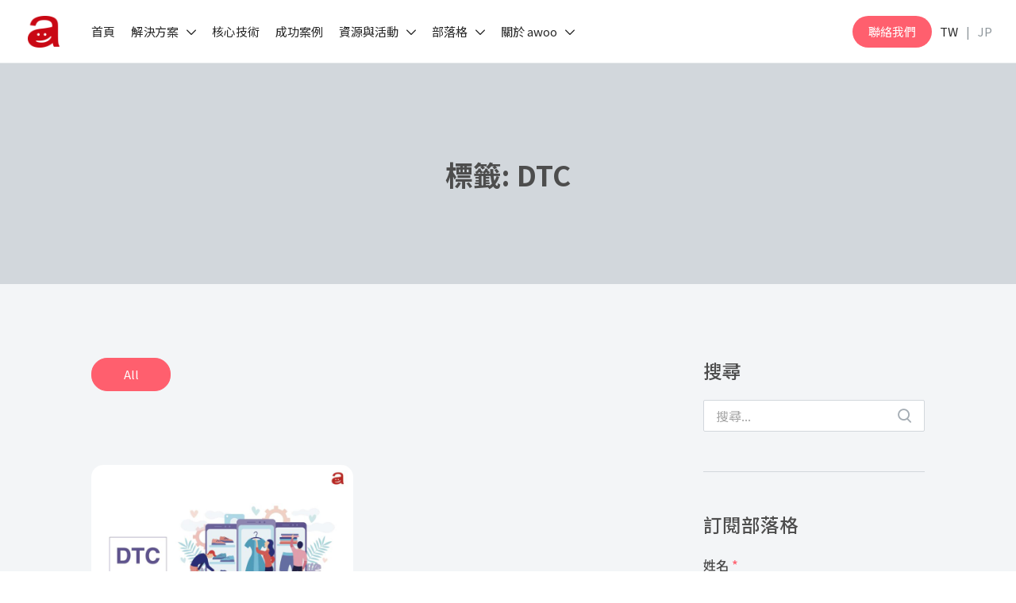

--- FILE ---
content_type: text/html; charset=UTF-8
request_url: https://www.awoo.ai/zh-hant/blog/tag/dtc/
body_size: 46351
content:
<!DOCTYPE html>
<html lang="zh-hant" class="no-js">

<head>
    <meta charset="UTF-8">
<script type="text/javascript">
/* <![CDATA[ */
var gform;gform||(document.addEventListener("gform_main_scripts_loaded",function(){gform.scriptsLoaded=!0}),document.addEventListener("gform/theme/scripts_loaded",function(){gform.themeScriptsLoaded=!0}),window.addEventListener("DOMContentLoaded",function(){gform.domLoaded=!0}),gform={domLoaded:!1,scriptsLoaded:!1,themeScriptsLoaded:!1,isFormEditor:()=>"function"==typeof InitializeEditor,callIfLoaded:function(o){return!(!gform.domLoaded||!gform.scriptsLoaded||!gform.themeScriptsLoaded&&!gform.isFormEditor()||(gform.isFormEditor()&&console.warn("The use of gform.initializeOnLoaded() is deprecated in the form editor context and will be removed in Gravity Forms 3.1."),o(),0))},initializeOnLoaded:function(o){gform.callIfLoaded(o)||(document.addEventListener("gform_main_scripts_loaded",()=>{gform.scriptsLoaded=!0,gform.callIfLoaded(o)}),document.addEventListener("gform/theme/scripts_loaded",()=>{gform.themeScriptsLoaded=!0,gform.callIfLoaded(o)}),window.addEventListener("DOMContentLoaded",()=>{gform.domLoaded=!0,gform.callIfLoaded(o)}))},hooks:{action:{},filter:{}},addAction:function(o,r,e,t){gform.addHook("action",o,r,e,t)},addFilter:function(o,r,e,t){gform.addHook("filter",o,r,e,t)},doAction:function(o){gform.doHook("action",o,arguments)},applyFilters:function(o){return gform.doHook("filter",o,arguments)},removeAction:function(o,r){gform.removeHook("action",o,r)},removeFilter:function(o,r,e){gform.removeHook("filter",o,r,e)},addHook:function(o,r,e,t,n){null==gform.hooks[o][r]&&(gform.hooks[o][r]=[]);var d=gform.hooks[o][r];null==n&&(n=r+"_"+d.length),gform.hooks[o][r].push({tag:n,callable:e,priority:t=null==t?10:t})},doHook:function(r,o,e){var t;if(e=Array.prototype.slice.call(e,1),null!=gform.hooks[r][o]&&((o=gform.hooks[r][o]).sort(function(o,r){return o.priority-r.priority}),o.forEach(function(o){"function"!=typeof(t=o.callable)&&(t=window[t]),"action"==r?t.apply(null,e):e[0]=t.apply(null,e)})),"filter"==r)return e[0]},removeHook:function(o,r,t,n){var e;null!=gform.hooks[o][r]&&(e=(e=gform.hooks[o][r]).filter(function(o,r,e){return!!(null!=n&&n!=o.tag||null!=t&&t!=o.priority)}),gform.hooks[o][r]=e)}});
/* ]]> */
</script>

    <meta name="viewport" content="width=device-width, initial-scale=1">
    <link rel="profile" href="http://gmpg.org/xfn/11">
        <meta name='robots' content='index, follow, max-image-preview:large, max-snippet:-1, max-video-preview:-1' />
	<style>img:is([sizes="auto" i], [sizes^="auto," i]) { contain-intrinsic-size: 3000px 1500px }</style>
	<link rel="alternate" hreflang="zh-hant" href="https://www.awoo.ai/zh-hant/blog/tag/dtc/" />
<link rel="alternate" hreflang="x-default" href="https://www.awoo.ai/zh-hant/blog/tag/dtc/" />

	<!-- This site is optimized with the Yoast SEO plugin v26.4 - https://yoast.com/wordpress/plugins/seo/ -->
	<title>DTC 彙整 - awoo</title>
	<link rel="canonical" href="https://www.awoo.ai/zh-hant/blog/tag/dtc/" />
	<meta property="og:locale" content="zh_TW" />
	<meta property="og:type" content="article" />
	<meta property="og:title" content="DTC 彙整 - awoo" />
	<meta property="og:url" content="https://www.awoo.ai/zh-hant/blog/tag/dtc/" />
	<meta property="og:site_name" content="awoo" />
	<meta name="twitter:card" content="summary_large_image" />
	<script type="application/ld+json" class="yoast-schema-graph">{"@context":"https://schema.org","@graph":[{"@type":"CollectionPage","@id":"https://www.awoo.ai/zh-hant/blog/tag/dtc/","url":"https://www.awoo.ai/zh-hant/blog/tag/dtc/","name":"DTC 彙整 - awoo","isPartOf":{"@id":"https://www.awoo.ai/zh-hant/#website"},"primaryImageOfPage":{"@id":"https://www.awoo.ai/zh-hant/blog/tag/dtc/#primaryimage"},"image":{"@id":"https://www.awoo.ai/zh-hant/blog/tag/dtc/#primaryimage"},"thumbnailUrl":"https://media.awoo.ai/live/wp-content/uploads/DTC-%E7%B2%BE%E9%81%B8%E5%9C%96.jpeg","breadcrumb":{"@id":"https://www.awoo.ai/zh-hant/blog/tag/dtc/#breadcrumb"},"inLanguage":"zh-TW"},{"@type":"ImageObject","inLanguage":"zh-TW","@id":"https://www.awoo.ai/zh-hant/blog/tag/dtc/#primaryimage","url":"https://media.awoo.ai/live/wp-content/uploads/DTC-%E7%B2%BE%E9%81%B8%E5%9C%96.jpeg","contentUrl":"https://media.awoo.ai/live/wp-content/uploads/DTC-%E7%B2%BE%E9%81%B8%E5%9C%96.jpeg","width":1200,"height":750,"caption":"DTC 電商經營"},{"@type":"BreadcrumbList","@id":"https://www.awoo.ai/zh-hant/blog/tag/dtc/#breadcrumb","itemListElement":[{"@type":"ListItem","position":1,"name":"首頁","item":"https://www.awoo.ai/zh-hant/"},{"@type":"ListItem","position":2,"name":"DTC"}]},{"@type":"WebSite","@id":"https://www.awoo.ai/zh-hant/#website","url":"https://www.awoo.ai/zh-hant/","name":"awoo","description":"台灣 AI MarTech 領導品牌","potentialAction":[{"@type":"SearchAction","target":{"@type":"EntryPoint","urlTemplate":"https://www.awoo.ai/zh-hant/?s={search_term_string}"},"query-input":{"@type":"PropertyValueSpecification","valueRequired":true,"valueName":"search_term_string"}}],"inLanguage":"zh-TW"}]}</script>
	<!-- / Yoast SEO plugin. -->


<link rel='dns-prefetch' href='//maps.googleapis.com' />
<link rel='dns-prefetch' href='//www.youtube.com' />
<link rel='dns-prefetch' href='//cdn.jsdelivr.net' />
<link rel='dns-prefetch' href='//assets.awoo.ai' />

<link href='https://assets.awoo.ai' rel='preconnect' />
<link rel="alternate" type="application/rss+xml" title="訂閱《awoo》&raquo; 標籤〈DTC〉的資訊提供" href="https://www.awoo.ai/zh-hant/blog/tag/dtc/feed/" />
<style id='wp-emoji-styles-inline-css' type='text/css'>

	img.wp-smiley, img.emoji {
		display: inline !important;
		border: none !important;
		box-shadow: none !important;
		height: 1em !important;
		width: 1em !important;
		margin: 0 0.07em !important;
		vertical-align: -0.1em !important;
		background: none !important;
		padding: 0 !important;
	}
</style>
<link rel='stylesheet' id='wp-block-library-css' href='https://assets.awoo.ai/wp-includes/css/dist/block-library/style.min.css?ver=c07b134712cff797e2f36a2dafd2c5cb' type='text/css' media='all' />
<style id='classic-theme-styles-inline-css' type='text/css'>
/*! This file is auto-generated */
.wp-block-button__link{color:#fff;background-color:#32373c;border-radius:9999px;box-shadow:none;text-decoration:none;padding:calc(.667em + 2px) calc(1.333em + 2px);font-size:1.125em}.wp-block-file__button{background:#32373c;color:#fff;text-decoration:none}
</style>
<style id='global-styles-inline-css' type='text/css'>
:root{--wp--preset--aspect-ratio--square: 1;--wp--preset--aspect-ratio--4-3: 4/3;--wp--preset--aspect-ratio--3-4: 3/4;--wp--preset--aspect-ratio--3-2: 3/2;--wp--preset--aspect-ratio--2-3: 2/3;--wp--preset--aspect-ratio--16-9: 16/9;--wp--preset--aspect-ratio--9-16: 9/16;--wp--preset--color--black: #4D4D4D;--wp--preset--color--cyan-bluish-gray: #abb8c3;--wp--preset--color--white: #FFFFFF;--wp--preset--color--pale-pink: #f78da7;--wp--preset--color--vivid-red: #cf2e2e;--wp--preset--color--luminous-vivid-orange: #ff6900;--wp--preset--color--luminous-vivid-amber: #fcb900;--wp--preset--color--light-green-cyan: #7bdcb5;--wp--preset--color--vivid-green-cyan: #00d084;--wp--preset--color--pale-cyan-blue: #8ed1fc;--wp--preset--color--vivid-cyan-blue: #0693e3;--wp--preset--color--vivid-purple: #9b51e0;--wp--preset--color--dark-grey: #737373;--wp--preset--color--grey: #8E969B;--wp--preset--color--pink: #FF5F6E;--wp--preset--color--bg-light-grey: #F3F5F7;--wp--preset--color--bg-grey: #D2D7DC;--wp--preset--gradient--vivid-cyan-blue-to-vivid-purple: linear-gradient(135deg,rgba(6,147,227,1) 0%,rgb(155,81,224) 100%);--wp--preset--gradient--light-green-cyan-to-vivid-green-cyan: linear-gradient(135deg,rgb(122,220,180) 0%,rgb(0,208,130) 100%);--wp--preset--gradient--luminous-vivid-amber-to-luminous-vivid-orange: linear-gradient(135deg,rgba(252,185,0,1) 0%,rgba(255,105,0,1) 100%);--wp--preset--gradient--luminous-vivid-orange-to-vivid-red: linear-gradient(135deg,rgba(255,105,0,1) 0%,rgb(207,46,46) 100%);--wp--preset--gradient--very-light-gray-to-cyan-bluish-gray: linear-gradient(135deg,rgb(238,238,238) 0%,rgb(169,184,195) 100%);--wp--preset--gradient--cool-to-warm-spectrum: linear-gradient(135deg,rgb(74,234,220) 0%,rgb(151,120,209) 20%,rgb(207,42,186) 40%,rgb(238,44,130) 60%,rgb(251,105,98) 80%,rgb(254,248,76) 100%);--wp--preset--gradient--blush-light-purple: linear-gradient(135deg,rgb(255,206,236) 0%,rgb(152,150,240) 100%);--wp--preset--gradient--blush-bordeaux: linear-gradient(135deg,rgb(254,205,165) 0%,rgb(254,45,45) 50%,rgb(107,0,62) 100%);--wp--preset--gradient--luminous-dusk: linear-gradient(135deg,rgb(255,203,112) 0%,rgb(199,81,192) 50%,rgb(65,88,208) 100%);--wp--preset--gradient--pale-ocean: linear-gradient(135deg,rgb(255,245,203) 0%,rgb(182,227,212) 50%,rgb(51,167,181) 100%);--wp--preset--gradient--electric-grass: linear-gradient(135deg,rgb(202,248,128) 0%,rgb(113,206,126) 100%);--wp--preset--gradient--midnight: linear-gradient(135deg,rgb(2,3,129) 0%,rgb(40,116,252) 100%);--wp--preset--font-size--small: 13px;--wp--preset--font-size--medium: 20px;--wp--preset--font-size--large: 36px;--wp--preset--font-size--x-large: 42px;--wp--preset--spacing--20: 0.44rem;--wp--preset--spacing--30: 0.67rem;--wp--preset--spacing--40: 1rem;--wp--preset--spacing--50: 1.5rem;--wp--preset--spacing--60: 2.25rem;--wp--preset--spacing--70: 3.38rem;--wp--preset--spacing--80: 5.06rem;--wp--preset--shadow--natural: 6px 6px 9px rgba(0, 0, 0, 0.2);--wp--preset--shadow--deep: 12px 12px 50px rgba(0, 0, 0, 0.4);--wp--preset--shadow--sharp: 6px 6px 0px rgba(0, 0, 0, 0.2);--wp--preset--shadow--outlined: 6px 6px 0px -3px rgba(255, 255, 255, 1), 6px 6px rgba(0, 0, 0, 1);--wp--preset--shadow--crisp: 6px 6px 0px rgba(0, 0, 0, 1);}:where(.is-layout-flex){gap: 0.5em;}:where(.is-layout-grid){gap: 0.5em;}body .is-layout-flex{display: flex;}.is-layout-flex{flex-wrap: wrap;align-items: center;}.is-layout-flex > :is(*, div){margin: 0;}body .is-layout-grid{display: grid;}.is-layout-grid > :is(*, div){margin: 0;}:where(.wp-block-columns.is-layout-flex){gap: 2em;}:where(.wp-block-columns.is-layout-grid){gap: 2em;}:where(.wp-block-post-template.is-layout-flex){gap: 1.25em;}:where(.wp-block-post-template.is-layout-grid){gap: 1.25em;}.has-black-color{color: var(--wp--preset--color--black) !important;}.has-cyan-bluish-gray-color{color: var(--wp--preset--color--cyan-bluish-gray) !important;}.has-white-color{color: var(--wp--preset--color--white) !important;}.has-pale-pink-color{color: var(--wp--preset--color--pale-pink) !important;}.has-vivid-red-color{color: var(--wp--preset--color--vivid-red) !important;}.has-luminous-vivid-orange-color{color: var(--wp--preset--color--luminous-vivid-orange) !important;}.has-luminous-vivid-amber-color{color: var(--wp--preset--color--luminous-vivid-amber) !important;}.has-light-green-cyan-color{color: var(--wp--preset--color--light-green-cyan) !important;}.has-vivid-green-cyan-color{color: var(--wp--preset--color--vivid-green-cyan) !important;}.has-pale-cyan-blue-color{color: var(--wp--preset--color--pale-cyan-blue) !important;}.has-vivid-cyan-blue-color{color: var(--wp--preset--color--vivid-cyan-blue) !important;}.has-vivid-purple-color{color: var(--wp--preset--color--vivid-purple) !important;}.has-black-background-color{background-color: var(--wp--preset--color--black) !important;}.has-cyan-bluish-gray-background-color{background-color: var(--wp--preset--color--cyan-bluish-gray) !important;}.has-white-background-color{background-color: var(--wp--preset--color--white) !important;}.has-pale-pink-background-color{background-color: var(--wp--preset--color--pale-pink) !important;}.has-vivid-red-background-color{background-color: var(--wp--preset--color--vivid-red) !important;}.has-luminous-vivid-orange-background-color{background-color: var(--wp--preset--color--luminous-vivid-orange) !important;}.has-luminous-vivid-amber-background-color{background-color: var(--wp--preset--color--luminous-vivid-amber) !important;}.has-light-green-cyan-background-color{background-color: var(--wp--preset--color--light-green-cyan) !important;}.has-vivid-green-cyan-background-color{background-color: var(--wp--preset--color--vivid-green-cyan) !important;}.has-pale-cyan-blue-background-color{background-color: var(--wp--preset--color--pale-cyan-blue) !important;}.has-vivid-cyan-blue-background-color{background-color: var(--wp--preset--color--vivid-cyan-blue) !important;}.has-vivid-purple-background-color{background-color: var(--wp--preset--color--vivid-purple) !important;}.has-black-border-color{border-color: var(--wp--preset--color--black) !important;}.has-cyan-bluish-gray-border-color{border-color: var(--wp--preset--color--cyan-bluish-gray) !important;}.has-white-border-color{border-color: var(--wp--preset--color--white) !important;}.has-pale-pink-border-color{border-color: var(--wp--preset--color--pale-pink) !important;}.has-vivid-red-border-color{border-color: var(--wp--preset--color--vivid-red) !important;}.has-luminous-vivid-orange-border-color{border-color: var(--wp--preset--color--luminous-vivid-orange) !important;}.has-luminous-vivid-amber-border-color{border-color: var(--wp--preset--color--luminous-vivid-amber) !important;}.has-light-green-cyan-border-color{border-color: var(--wp--preset--color--light-green-cyan) !important;}.has-vivid-green-cyan-border-color{border-color: var(--wp--preset--color--vivid-green-cyan) !important;}.has-pale-cyan-blue-border-color{border-color: var(--wp--preset--color--pale-cyan-blue) !important;}.has-vivid-cyan-blue-border-color{border-color: var(--wp--preset--color--vivid-cyan-blue) !important;}.has-vivid-purple-border-color{border-color: var(--wp--preset--color--vivid-purple) !important;}.has-vivid-cyan-blue-to-vivid-purple-gradient-background{background: var(--wp--preset--gradient--vivid-cyan-blue-to-vivid-purple) !important;}.has-light-green-cyan-to-vivid-green-cyan-gradient-background{background: var(--wp--preset--gradient--light-green-cyan-to-vivid-green-cyan) !important;}.has-luminous-vivid-amber-to-luminous-vivid-orange-gradient-background{background: var(--wp--preset--gradient--luminous-vivid-amber-to-luminous-vivid-orange) !important;}.has-luminous-vivid-orange-to-vivid-red-gradient-background{background: var(--wp--preset--gradient--luminous-vivid-orange-to-vivid-red) !important;}.has-very-light-gray-to-cyan-bluish-gray-gradient-background{background: var(--wp--preset--gradient--very-light-gray-to-cyan-bluish-gray) !important;}.has-cool-to-warm-spectrum-gradient-background{background: var(--wp--preset--gradient--cool-to-warm-spectrum) !important;}.has-blush-light-purple-gradient-background{background: var(--wp--preset--gradient--blush-light-purple) !important;}.has-blush-bordeaux-gradient-background{background: var(--wp--preset--gradient--blush-bordeaux) !important;}.has-luminous-dusk-gradient-background{background: var(--wp--preset--gradient--luminous-dusk) !important;}.has-pale-ocean-gradient-background{background: var(--wp--preset--gradient--pale-ocean) !important;}.has-electric-grass-gradient-background{background: var(--wp--preset--gradient--electric-grass) !important;}.has-midnight-gradient-background{background: var(--wp--preset--gradient--midnight) !important;}.has-small-font-size{font-size: var(--wp--preset--font-size--small) !important;}.has-medium-font-size{font-size: var(--wp--preset--font-size--medium) !important;}.has-large-font-size{font-size: var(--wp--preset--font-size--large) !important;}.has-x-large-font-size{font-size: var(--wp--preset--font-size--x-large) !important;}
:where(.wp-block-post-template.is-layout-flex){gap: 1.25em;}:where(.wp-block-post-template.is-layout-grid){gap: 1.25em;}
:where(.wp-block-columns.is-layout-flex){gap: 2em;}:where(.wp-block-columns.is-layout-grid){gap: 2em;}
:root :where(.wp-block-pullquote){font-size: 1.5em;line-height: 1.6;}
</style>
<link data-minify="1" rel='stylesheet' id='wp-faq-schema-jquery-ui-css' href='https://assets.awoo.ai/wp-content/cache/min/1/wp-content/plugins/faq-schema-for-pages-and-posts/css/jquery-ui.css?ver=1767837764' type='text/css' media='all' />
<link rel='stylesheet' id='ez-toc-css' href='https://assets.awoo.ai/wp-content/plugins/easy-table-of-contents/assets/css/screen.min.css?ver=2.0.78' type='text/css' media='all' />
<style id='ez-toc-inline-css' type='text/css'>
div#ez-toc-container .ez-toc-title {font-size: 120%;}div#ez-toc-container .ez-toc-title {font-weight: 500;}div#ez-toc-container ul li , div#ez-toc-container ul li a {font-size: 95%;}div#ez-toc-container ul li , div#ez-toc-container ul li a {font-weight: 500;}div#ez-toc-container nav ul ul li {font-size: 90%;}.ez-toc-box-title {font-weight: bold; margin-bottom: 10px; text-align: center; text-transform: uppercase; letter-spacing: 1px; color: #666; padding-bottom: 5px;position:absolute;top:-4%;left:5%;background-color: inherit;transition: top 0.3s ease;}.ez-toc-box-title.toc-closed {top:-25%;}
.ez-toc-container-direction {direction: ltr;}.ez-toc-counter ul{counter-reset: item ;}.ez-toc-counter nav ul li a::before {content: counters(item, '.', decimal) '. ';display: inline-block;counter-increment: item;flex-grow: 0;flex-shrink: 0;margin-right: .2em; float: left; }.ez-toc-widget-direction {direction: ltr;}.ez-toc-widget-container ul{counter-reset: item ;}.ez-toc-widget-container nav ul li a::before {content: counters(item, '.', decimal) '. ';display: inline-block;counter-increment: item;flex-grow: 0;flex-shrink: 0;margin-right: .2em; float: left; }
</style>
<link data-minify="1" rel='stylesheet' id='fancybox-css' href='https://assets.awoo.ai/wp-content/cache/min/1/npm/@fancyapps/ui/dist/fancybox.css?ver=1767837764' type='text/css' media='all' />
<link data-minify="1" rel='stylesheet' id='theme-style-css' href='https://assets.awoo.ai/wp-content/cache/min/1/wp-content/themes/innovext/assets/dist/css/main.min.css?ver=1767837764' type='text/css' media='all' />
<script type="text/javascript" src="https://assets.awoo.ai/wp-includes/js/jquery/jquery.min.js?ver=3.7.1" id="jquery-core-js"></script>
<script type="text/javascript" src="https://assets.awoo.ai/wp-includes/js/jquery/jquery-migrate.min.js?ver=3.4.1" id="jquery-migrate-js"></script>
<script type="text/javascript" src="https://maps.googleapis.com/maps/api/js?key=AIzaSyD8DeGe8XULyaEoqya-Uf098SEmQUeoL-s&amp;ver=c07b134712cff797e2f36a2dafd2c5cb" id="google-map-api-js"></script>
<script type="text/javascript" src="https://www.youtube.com/iframe_api?ver=c07b134712cff797e2f36a2dafd2c5cb" id="youtube-api-js"></script>
<link rel="https://api.w.org/" href="https://www.awoo.ai/zh-hant/wp-json/" /><link rel="alternate" title="JSON" type="application/json" href="https://www.awoo.ai/zh-hant/wp-json/wp/v2/tags/293" /><link rel="EditURI" type="application/rsd+xml" title="RSD" href="https://www.awoo.ai/xmlrpc.php?rsd" />

<meta name="generator" content="WPML ver:4.8.5 stt:61;" />
<meta name="facebook-domain-verification" content="n5wzf6o7cl89qd6ohah4rzceaz9w3s" /><style>@charset "UTF-8";*,:after,:before{box-sizing:border-box}@media (prefers-reduced-motion:no-preference){:root{scroll-behavior:smooth}}body{-webkit-text-size-adjust:100%;-webkit-tap-highlight-color:rgba(0,0,0,0);background-color:var(--bs-body-bg);color:var(--bs-body-color);font-family:var(--bs-body-font-family);font-size:var(--bs-body-font-size);font-weight:var(--bs-body-font-weight);line-height:var(--bs-body-line-height);margin:0;text-align:var(--bs-body-text-align)}hr{border:0;border-top:1px solid;color:inherit;margin:1rem 0;opacity:.25}h1,h2,h3,h4,h5,h6{font-weight:500;line-height:1.2;margin-bottom:.5rem;margin-top:0}h1{font-size:calc(1.375rem + 1.5vw)}@media (min-width:1200px){h1{font-size:2.5rem}}h2{font-size:calc(1.325rem + .9vw)}@media (min-width:1200px){h2{font-size:2rem}}h3{font-size:calc(1.3rem + .6vw)}@media (min-width:1200px){h3{font-size:1.75rem}}h4{font-size:calc(1.275rem + .3vw)}@media (min-width:1200px){h4{font-size:1.5rem}}h5{font-size:1.25rem}h6{font-size:1rem}p{margin-bottom:1rem;margin-top:0}abbr[title]{cursor:help;-webkit-text-decoration:underline dotted;text-decoration:underline dotted;-webkit-text-decoration-skip-ink:none;text-decoration-skip-ink:none}address{font-style:normal;line-height:inherit;margin-bottom:1rem}ol,ul{padding-left:2rem}dl,ol,ul{margin-bottom:1rem;margin-top:0}ol ol,ol ul,ul ol,ul ul{margin-bottom:0}dt{font-weight:700}dd{margin-bottom:.5rem;margin-left:0}blockquote{margin:0 0 1rem}b,strong{font-weight:bolder}small{font-size:.875em}mark{background-color:var(--bs-highlight-bg);padding:.1875em}sub,sup{font-size:.75em;line-height:0;position:relative;vertical-align:baseline}sub{bottom:-.25em}sup{top:-.5em}a{color:var(--bs-link-color);text-decoration:underline}a:hover{color:var(--bs-link-hover-color)}a:not([href]):not([class]),a:not([href]):not([class]):hover{color:inherit;text-decoration:none}code,kbd,pre,samp{font-family:var(--bs-font-monospace);font-size:1em}pre{display:block;font-size:.875em;margin-bottom:1rem;margin-top:0;overflow:auto}pre code{color:inherit;font-size:inherit;word-break:normal}code{word-wrap:break-word;color:var(--bs-code-color);font-size:.875em}a>code{color:inherit}kbd{background-color:var(--bs-body-color);border-radius:.25rem;color:var(--bs-body-bg);font-size:.875em;padding:.1875rem .375rem}kbd kbd{font-size:1em;padding:0}figure{margin:0 0 1rem}img,svg{vertical-align:middle}table{border-collapse:collapse;caption-side:bottom}caption{color:#6c757d;padding-bottom:.5rem;padding-top:.5rem;text-align:left}th{text-align:inherit;text-align:-webkit-match-parent}tbody,td,tfoot,th,thead,tr{border:0 solid;border-color:inherit}label{display:inline-block}button{border-radius:0}button:focus:not(:focus-visible){outline:0}button,input,optgroup,select,textarea{font-family:inherit;font-size:inherit;line-height:inherit;margin:0}button,select{text-transform:none}[role=button]{cursor:pointer}select{word-wrap:normal}select:disabled{opacity:1}[list]:not([type=date]):not([type=datetime-local]):not([type=month]):not([type=week]):not([type=time])::-webkit-calendar-picker-indicator{display:none!important}[type=button],[type=reset],[type=submit],button{-webkit-appearance:button}[type=button]:not(:disabled),[type=reset]:not(:disabled),[type=submit]:not(:disabled),button:not(:disabled){cursor:pointer}::-moz-focus-inner{border-style:none;padding:0}textarea{resize:vertical}fieldset{border:0;margin:0;min-width:0;padding:0}legend{float:left;font-size:calc(1.275rem + .3vw);line-height:inherit;margin-bottom:.5rem;padding:0;width:100%}@media (min-width:1200px){legend{font-size:1.5rem}}legend+*{clear:left}::-webkit-datetime-edit-day-field,::-webkit-datetime-edit-fields-wrapper,::-webkit-datetime-edit-hour-field,::-webkit-datetime-edit-minute,::-webkit-datetime-edit-month-field,::-webkit-datetime-edit-text,::-webkit-datetime-edit-year-field{padding:0}::-webkit-inner-spin-button{height:auto}[type=search]{-webkit-appearance:textfield;outline-offset:-2px}::-webkit-search-decoration{-webkit-appearance:none}::-webkit-color-swatch-wrapper{padding:0}::file-selector-button{-webkit-appearance:button;font:inherit}output{display:inline-block}iframe{border:0}summary{cursor:pointer;display:list-item}progress{vertical-align:baseline}[hidden]{display:none!important}.container,.container-fluid,.container-lg,.container-md,.container-sm,.container-xl,.container-xxl{--bs-gutter-x:1.5rem}@media (min-width:576px){.container,.container-sm{max-width:540px}}@media (min-width:768px){.container,.container-md,.container-sm{max-width:720px}}@media (min-width:992px){.container,.container-lg,.container-md,.container-sm{max-width:960px}}@media (min-width:1200px){.container,.container-lg,.container-md,.container-sm,.container-xl{max-width:1140px}}@media (min-width:1400px){.container,.container-lg,.container-md,.container-sm,.container-xl,.container-xxl{max-width:1320px}}.row{--bs-gutter-x:1.5rem}.table{--bs-table-color:var(--bs-body-color);--bs-table-bg:transparent;--bs-table-border-color:var(--bs-border-color);--bs-table-accent-bg:transparent;--bs-table-striped-color:var(--bs-body-color);--bs-table-striped-bg:rgba(0,0,0,.05);--bs-table-active-color:var(--bs-body-color);--bs-table-active-bg:rgba(0,0,0,.1);--bs-table-hover-color:var(--bs-body-color);--bs-table-hover-bg:rgba(0,0,0,.075);border-color:var(--bs-table-border-color);color:var(--bs-table-color);margin-bottom:1rem;vertical-align:top;width:100%}.table>:not(caption)>*>*{background-color:var(--bs-table-bg);border-bottom-width:1px;box-shadow:inset 0 0 0 9999px var(--bs-table-accent-bg);padding:.5rem}.table>tbody{vertical-align:inherit}.table>thead{vertical-align:bottom}.table-group-divider{border-top:2px solid}.caption-top{caption-side:top}.table-sm>:not(caption)>*>*{padding:.25rem}.table-bordered>:not(caption)>*{border-width:1px 0}.table-bordered>:not(caption)>*>*{border-width:0 1px}.table-borderless>:not(caption)>*>*{border-bottom-width:0}.table-borderless>:not(:first-child){border-top-width:0}.table-striped-columns>:not(caption)>tr>:nth-child(2n),.table-striped>tbody>tr:nth-of-type(odd)>*{--bs-table-accent-bg:var(--bs-table-striped-bg);color:var(--bs-table-striped-color)}.table-active{--bs-table-accent-bg:var(--bs-table-active-bg);color:var(--bs-table-active-color)}.table-hover>tbody>tr:hover>*{--bs-table-accent-bg:var(--bs-table-hover-bg);color:var(--bs-table-hover-color)}.table-primary{--bs-table-color:#000;--bs-table-bg:#cfe2ff;--bs-table-border-color:#bacbe6;--bs-table-striped-bg:#c5d7f2;--bs-table-striped-color:#000;--bs-table-active-bg:#bacbe6;--bs-table-active-color:#000;--bs-table-hover-bg:#bfd1ec;--bs-table-hover-color:#000}.table-primary,.table-secondary{border-color:var(--bs-table-border-color);color:var(--bs-table-color)}.table-secondary{--bs-table-color:#000;--bs-table-bg:#e2e3e5;--bs-table-border-color:#cbccce;--bs-table-striped-bg:#d7d8da;--bs-table-striped-color:#000;--bs-table-active-bg:#cbccce;--bs-table-active-color:#000;--bs-table-hover-bg:#d1d2d4;--bs-table-hover-color:#000}.table-success{--bs-table-color:#000;--bs-table-bg:#d1e7dd;--bs-table-border-color:#bcd0c7;--bs-table-striped-bg:#c7dbd2;--bs-table-striped-color:#000;--bs-table-active-bg:#bcd0c7;--bs-table-active-color:#000;--bs-table-hover-bg:#c1d6cc;--bs-table-hover-color:#000}.table-info,.table-success{border-color:var(--bs-table-border-color);color:var(--bs-table-color)}.table-info{--bs-table-color:#000;--bs-table-bg:#cff4fc;--bs-table-border-color:#badce3;--bs-table-striped-bg:#c5e8ef;--bs-table-striped-color:#000;--bs-table-active-bg:#badce3;--bs-table-active-color:#000;--bs-table-hover-bg:#bfe2e9;--bs-table-hover-color:#000}.table-warning{--bs-table-color:#000;--bs-table-bg:#fff3cd;--bs-table-border-color:#e6dbb9;--bs-table-striped-bg:#f2e7c3;--bs-table-striped-color:#000;--bs-table-active-bg:#e6dbb9;--bs-table-active-color:#000;--bs-table-hover-bg:#ece1be;--bs-table-hover-color:#000}.table-danger,.table-warning{border-color:var(--bs-table-border-color);color:var(--bs-table-color)}.table-danger{--bs-table-color:#000;--bs-table-bg:#f8d7da;--bs-table-border-color:#dfc2c4;--bs-table-striped-bg:#eccccf;--bs-table-striped-color:#000;--bs-table-active-bg:#dfc2c4;--bs-table-active-color:#000;--bs-table-hover-bg:#e5c7ca;--bs-table-hover-color:#000}.table-light{--bs-table-color:#000;--bs-table-bg:#f8f9fa;--bs-table-border-color:#dfe0e1;--bs-table-striped-bg:#ecedee;--bs-table-striped-color:#000;--bs-table-active-bg:#dfe0e1;--bs-table-active-color:#000;--bs-table-hover-bg:#e5e6e7;--bs-table-hover-color:#000}.table-dark,.table-light{border-color:var(--bs-table-border-color);color:var(--bs-table-color)}.table-dark{--bs-table-color:#fff;--bs-table-bg:#212529;--bs-table-border-color:#373b3e;--bs-table-striped-bg:#2c3034;--bs-table-striped-color:#fff;--bs-table-active-bg:#373b3e;--bs-table-active-color:#fff;--bs-table-hover-bg:#323539;--bs-table-hover-color:#fff}.table-responsive{-webkit-overflow-scrolling:touch;overflow-x:auto}@media (max-width:575.98px){.table-responsive-sm{-webkit-overflow-scrolling:touch;overflow-x:auto}}@media (max-width:767.98px){.table-responsive-md{-webkit-overflow-scrolling:touch;overflow-x:auto}}@media (max-width:991.98px){.table-responsive-lg{-webkit-overflow-scrolling:touch;overflow-x:auto}}@media (max-width:1199.98px){.table-responsive-xl{-webkit-overflow-scrolling:touch;overflow-x:auto}}@media (max-width:1399.98px){.table-responsive-xxl{-webkit-overflow-scrolling:touch;overflow-x:auto}}.clearfix:after{clear:both;content:"";display:block}.ratio{position:relative;width:100%}.ratio:before{content:"";display:block;padding-top:var(--bs-aspect-ratio)}.ratio>*{height:100%;left:0;position:absolute;top:0;width:100%}.ratio-1x1{--bs-aspect-ratio:100%}.ratio-4x3{--bs-aspect-ratio:75%}.ratio-16x9{--bs-aspect-ratio:56.25%}.ratio-21x9{--bs-aspect-ratio:42.8571428571%}.stretched-link:after{bottom:0;content:"";left:0;position:absolute;right:0;top:0;z-index:1}.visually-hidden,.visually-hidden-focusable:not(:focus):not(:focus-within){clip:rect(0,0,0,0)!important;border:0!important;height:1px!important;margin:-1px!important;overflow:hidden!important;padding:0!important;position:absolute!important;white-space:nowrap!important;width:1px!important}.align-baseline{vertical-align:baseline!important}.align-top{vertical-align:top!important}.align-middle{vertical-align:middle!important}.align-bottom{vertical-align:bottom!important}.align-text-bottom{vertical-align:text-bottom!important}.align-text-top{vertical-align:text-top!important}.float-start{float:left!important}.float-end{float:right!important}.float-none{float:none!important}.opacity-0{opacity:0!important}.opacity-25{opacity:.25!important}.opacity-50{opacity:.5!important}.opacity-75{opacity:.75!important}.opacity-100{opacity:1!important}.overflow-auto{overflow:auto!important}.overflow-hidden{overflow:hidden!important}.overflow-visible{overflow:visible!important}.overflow-scroll{overflow:scroll!important}.d-inline{display:inline!important}.d-inline-block{display:inline-block!important}.d-block{display:block!important}.d-grid{display:grid!important}.d-table{display:table!important}.d-table-row{display:table-row!important}.d-table-cell{display:table-cell!important}.d-flex{display:flex!important}.d-inline-flex{display:inline-flex!important}.d-none{display:none!important}.shadow{box-shadow:0 .5rem 1rem rgba(0,0,0,.15)!important}.shadow-sm{box-shadow:0 .125rem .25rem rgba(0,0,0,.075)!important}.shadow-lg{box-shadow:0 1rem 3rem rgba(0,0,0,.175)!important}.shadow-none{box-shadow:none!important}.position-static{position:static!important}.position-relative{position:relative!important}.position-absolute{position:absolute!important}.position-fixed{position:fixed!important}.position-sticky{position:sticky!important}.rel{position:relative!important}.abs{position:absolute!important}.sticky{position:sticky!important}.fixed{position:fixed!important}.top-0{top:0!important}.top-50{top:50%!important}.top-100{top:100%!important}.bottom-0{bottom:0!important}.bottom-50{bottom:50%!important}.bottom-100{bottom:100%!important}.start-0{left:0!important}.start-50{left:50%!important}.start-100{left:100%!important}.end-0{right:0!important}.end-50{right:50%!important}.end-100{right:100%!important}.translate-middle{transform:translate(-50%,-50%)!important}.translate-middle-x{transform:translateX(-50%)!important}.translate-middle-y{transform:translateY(-50%)!important}.border{border:1px solid #dee2e6!important}.border-0{border:0!important}.border-top{border-top:1px solid #dee2e6!important}.border-top-0{border-top:0!important}.border-end{border-right:1px solid #dee2e6!important}.border-end-0{border-right:0!important}.border-bottom{border-bottom:1px solid #dee2e6!important}.border-bottom-0{border-bottom:0!important}.border-start{border-left:1px solid #dee2e6!important}.border-start-0{border-left:0!important}.border-primary{border-color:#0d6efd!important}.border-secondary{border-color:#6c757d!important}.border-success{border-color:#198754!important}.border-info{border-color:#0dcaf0!important}.border-warning{border-color:#ffc107!important}.border-danger{border-color:#dc3545!important}.border-light{border-color:#f8f9fa!important}.border-dark{border-color:#212529!important}.border-white{border-color:#fff!important}.border-1{border-width:1px!important}.border-2{border-width:2px!important}.border-3{border-width:3px!important}.border-4{border-width:4px!important}.border-5{border-width:5px!important}.w-25{width:25%!important}.w-50{width:50%!important}.w-75{width:75%!important}.w-100{width:100%!important}.w-auto{width:auto!important}.mw-100{max-width:100%!important}.vw-100{width:100vw!important}.min-vw-100{min-width:100vw!important}.h-25{height:25%!important}.h-50{height:50%!important}.h-75{height:75%!important}.h-100{height:100%!important}.h-auto{height:auto!important}.mh-100{max-height:100%!important}.vh-100{height:100vh!important}.min-vh-100{min-height:100vh!important}.flex-fill{flex:1 1 auto!important}.flex-row{flex-direction:row!important}.flex-column{flex-direction:column!important}.flex-row-reverse{flex-direction:row-reverse!important}.flex-column-reverse{flex-direction:column-reverse!important}.flex-grow-0{flex-grow:0!important}.flex-grow-1{flex-grow:1!important}.flex-shrink-0{flex-shrink:0!important}.flex-shrink-1{flex-shrink:1!important}.flex-wrap{flex-wrap:wrap!important}.flex-nowrap{flex-wrap:nowrap!important}.flex-wrap-reverse{flex-wrap:wrap-reverse!important}.gap-0{gap:0!important}.gap-1{gap:.25rem!important}.gap-2{gap:.5rem!important}.gap-3{gap:1rem!important}.gap-4{gap:1.5rem!important}.gap-5{gap:3rem!important}.justify-content-start{justify-content:flex-start!important}.justify-content-end{justify-content:flex-end!important}.justify-content-center{justify-content:center!important}.justify-content-between{justify-content:space-between!important}.justify-content-around{justify-content:space-around!important}.justify-content-evenly{justify-content:space-evenly!important}.align-items-start{align-items:flex-start!important}.align-items-end{align-items:flex-end!important}.align-items-center{align-items:center!important}.align-items-baseline{align-items:baseline!important}.align-items-stretch{align-items:stretch!important}.align-content-start{align-content:flex-start!important}.align-content-end{align-content:flex-end!important}.align-content-center{align-content:center!important}.align-content-between{align-content:space-between!important}.align-content-around{align-content:space-around!important}.align-content-stretch{align-content:stretch!important}.align-self-auto{align-self:auto!important}.align-self-start{align-self:flex-start!important}.align-self-end{align-self:flex-end!important}.align-self-center{align-self:center!important}.align-self-baseline{align-self:baseline!important}.align-self-stretch{align-self:stretch!important}.order-first{order:-1!important}.order-0{order:0!important}.order-1{order:1!important}.order-2{order:2!important}.order-3{order:3!important}.order-4{order:4!important}.order-5{order:5!important}.order-last{order:6!important}.m-0{margin:0!important}.m-1{margin:.25rem!important}.m-2{margin:.5rem!important}.m-3{margin:1rem!important}.m-4{margin:1.5rem!important}.m-5{margin:3rem!important}.m-auto{margin:auto!important}.mx-0{margin-left:0!important;margin-right:0!important}.mx-1{margin-left:.25rem!important;margin-right:.25rem!important}.mx-2{margin-left:.5rem!important;margin-right:.5rem!important}.mx-3{margin-left:1rem!important;margin-right:1rem!important}.mx-4{margin-left:1.5rem!important;margin-right:1.5rem!important}.mx-5{margin-left:3rem!important;margin-right:3rem!important}.mx-auto{margin-left:auto!important;margin-right:auto!important}.my-0{margin-bottom:0!important;margin-top:0!important}.my-1{margin-bottom:.25rem!important;margin-top:.25rem!important}.my-2{margin-bottom:.5rem!important;margin-top:.5rem!important}.my-3{margin-bottom:1rem!important;margin-top:1rem!important}.my-4{margin-bottom:1.5rem!important;margin-top:1.5rem!important}.my-5{margin-bottom:3rem!important;margin-top:3rem!important}.my-auto{margin-bottom:auto!important;margin-top:auto!important}.mt-0{margin-top:0!important}.mt-1{margin-top:.25rem!important}.mt-2{margin-top:.5rem!important}.mt-3{margin-top:1rem!important}.mt-4{margin-top:1.5rem!important}.mt-5{margin-top:3rem!important}.mt-auto{margin-top:auto!important}.me-0{margin-right:0!important}.me-1{margin-right:.25rem!important}.me-2{margin-right:.5rem!important}.me-3{margin-right:1rem!important}.me-4{margin-right:1.5rem!important}.me-5{margin-right:3rem!important}.me-auto{margin-right:auto!important}.mb-0{margin-bottom:0!important}.mb-1{margin-bottom:.25rem!important}.mb-2{margin-bottom:.5rem!important}.mb-3{margin-bottom:1rem!important}.mb-4{margin-bottom:1.5rem!important}.mb-5{margin-bottom:3rem!important}.mb-auto{margin-bottom:auto!important}.ms-0{margin-left:0!important}.ms-1{margin-left:.25rem!important}.ms-2{margin-left:.5rem!important}.ms-3{margin-left:1rem!important}.ms-4{margin-left:1.5rem!important}.ms-5{margin-left:3rem!important}.ms-auto{margin-left:auto!important}.p-0{padding:0!important}.p-1{padding:.25rem!important}.p-2{padding:.5rem!important}.p-3{padding:1rem!important}.p-4{padding:1.5rem!important}.p-5{padding:3rem!important}.px-0{padding-left:0!important;padding-right:0!important}.px-1{padding-left:.25rem!important;padding-right:.25rem!important}.px-2{padding-left:.5rem!important;padding-right:.5rem!important}.px-3{padding-left:1rem!important;padding-right:1rem!important}.px-4{padding-left:1.5rem!important;padding-right:1.5rem!important}.px-5{padding-left:3rem!important;padding-right:3rem!important}.py-0{padding-bottom:0!important;padding-top:0!important}.py-1{padding-bottom:.25rem!important;padding-top:.25rem!important}.py-2{padding-bottom:.5rem!important;padding-top:.5rem!important}.py-3{padding-bottom:1rem!important;padding-top:1rem!important}.py-4{padding-bottom:1.5rem!important;padding-top:1.5rem!important}.py-5{padding-bottom:3rem!important;padding-top:3rem!important}.pt-0{padding-top:0!important}.pt-1{padding-top:.25rem!important}.pt-2{padding-top:.5rem!important}.pt-3{padding-top:1rem!important}.pt-4{padding-top:1.5rem!important}.pt-5{padding-top:3rem!important}.pe-0{padding-right:0!important}.pe-1{padding-right:.25rem!important}.pe-2{padding-right:.5rem!important}.pe-3{padding-right:1rem!important}.pe-4{padding-right:1.5rem!important}.pe-5{padding-right:3rem!important}.pb-0{padding-bottom:0!important}.pb-1{padding-bottom:.25rem!important}.pb-2{padding-bottom:.5rem!important}.pb-3{padding-bottom:1rem!important}.pb-4{padding-bottom:1.5rem!important}.pb-5{padding-bottom:3rem!important}.ps-0{padding-left:0!important}.ps-1{padding-left:.25rem!important}.ps-2{padding-left:.5rem!important}.ps-3{padding-left:1rem!important}.ps-4{padding-left:1.5rem!important}.ps-5{padding-left:3rem!important}.font-monospace{font-family:var(--bs-font-monospace)!important}.fs-1{font-size:calc(1.375rem + 1.5vw)!important}.fs-2{font-size:calc(1.325rem + .9vw)!important}.fs-3{font-size:calc(1.3rem + .6vw)!important}.fs-4{font-size:calc(1.275rem + .3vw)!important}.fs-5{font-size:1.25rem!important}.fs-6{font-size:1rem!important}.fst-italic{font-style:italic!important}.fst-normal{font-style:normal!important}.fw-light{font-weight:300!important}.fw-lighter{font-weight:lighter!important}.fw-normal{font-weight:400!important}.fw-bold{font-weight:700!important}.fw-bolder{font-weight:bolder!important}.lh-1{line-height:1!important}.lh-sm{line-height:1.25!important}.lh-base{line-height:1.5!important}.lh-lg{line-height:2!important}.text-start{text-align:left!important}.text-end{text-align:right!important}.text-center{text-align:center!important}.text-decoration-none{text-decoration:none!important}.text-decoration-underline{text-decoration:underline!important}.text-decoration-line-through{text-decoration:line-through!important}.text-lowercase{text-transform:lowercase!important}.text-uppercase{text-transform:uppercase!important}.text-capitalize{text-transform:capitalize!important}.text-wrap{white-space:normal!important}.text-nowrap{white-space:nowrap!important}.text-break{word-wrap:break-word!important;word-break:break-word!important}.text-primary{--bs-text-opacity:1;color:rgba(var(--bs-primary-rgb),var(--bs-text-opacity))!important}.text-secondary{--bs-text-opacity:1;color:rgba(var(--bs-secondary-rgb),var(--bs-text-opacity))!important}.text-success{--bs-text-opacity:1;color:rgba(var(--bs-success-rgb),var(--bs-text-opacity))!important}.text-info{--bs-text-opacity:1;color:rgba(var(--bs-info-rgb),var(--bs-text-opacity))!important}.text-warning{--bs-text-opacity:1;color:rgba(var(--bs-warning-rgb),var(--bs-text-opacity))!important}.text-danger{--bs-text-opacity:1;color:rgba(var(--bs-danger-rgb),var(--bs-text-opacity))!important}.text-light{--bs-text-opacity:1;color:rgba(var(--bs-light-rgb),var(--bs-text-opacity))!important}.text-dark{--bs-text-opacity:1;color:rgba(var(--bs-dark-rgb),var(--bs-text-opacity))!important}.text-black{--bs-text-opacity:1;color:rgba(var(--bs-black-rgb),var(--bs-text-opacity))!important}.text-white{--bs-text-opacity:1;color:rgba(var(--bs-white-rgb),var(--bs-text-opacity))!important}.text-body{--bs-text-opacity:1;color:rgba(var(--bs-body-color-rgb),var(--bs-text-opacity))!important}.text-muted{--bs-text-opacity:1;color:#6c757d!important}.text-black-50{--bs-text-opacity:1;color:rgba(0,0,0,.5)!important}.text-white-50{--bs-text-opacity:1;color:hsla(0,0%,100%,.5)!important}.text-reset{--bs-text-opacity:1;color:inherit!important}.text-opacity-25{--bs-text-opacity:0.25}.text-opacity-50{--bs-text-opacity:0.5}.text-opacity-75{--bs-text-opacity:0.75}.text-opacity-100{--bs-text-opacity:1}.bg-primary{--bs-bg-opacity:1;background-color:rgba(var(--bs-primary-rgb),var(--bs-bg-opacity))!important}.bg-secondary{--bs-bg-opacity:1;background-color:rgba(var(--bs-secondary-rgb),var(--bs-bg-opacity))!important}.bg-success{--bs-bg-opacity:1;background-color:rgba(var(--bs-success-rgb),var(--bs-bg-opacity))!important}.bg-info{--bs-bg-opacity:1;background-color:rgba(var(--bs-info-rgb),var(--bs-bg-opacity))!important}.bg-warning{--bs-bg-opacity:1;background-color:rgba(var(--bs-warning-rgb),var(--bs-bg-opacity))!important}.bg-danger{--bs-bg-opacity:1;background-color:rgba(var(--bs-danger-rgb),var(--bs-bg-opacity))!important}.bg-light{--bs-bg-opacity:1;background-color:rgba(var(--bs-light-rgb),var(--bs-bg-opacity))!important}.bg-dark{--bs-bg-opacity:1;background-color:rgba(var(--bs-dark-rgb),var(--bs-bg-opacity))!important}.bg-black{--bs-bg-opacity:1;background-color:rgba(var(--bs-black-rgb),var(--bs-bg-opacity))!important}.bg-white{--bs-bg-opacity:1;background-color:#fff!important}.bg-body{--bs-bg-opacity:1;background-color:rgba(var(--bs-body-bg-rgb),var(--bs-bg-opacity))!important}.bg-transparent{--bs-bg-opacity:1;background-color:transparent!important}.bg-opacity-10{--bs-bg-opacity:0.1}.bg-opacity-25{--bs-bg-opacity:0.25}.bg-opacity-50{--bs-bg-opacity:0.5}.bg-opacity-75{--bs-bg-opacity:0.75}.bg-opacity-100{--bs-bg-opacity:1}.bg-gradient{background-image:var(--bs-gradient)!important}.user-select-all{-webkit-user-select:all!important;-moz-user-select:all!important;user-select:all!important}.user-select-auto{-webkit-user-select:auto!important;-moz-user-select:auto!important;user-select:auto!important}.user-select-none{-webkit-user-select:none!important;-moz-user-select:none!important;user-select:none!important}.pe-none{pointer-events:none!important}.pe-auto{pointer-events:auto!important}.rounded{border-radius:.375rem!important}.rounded-0{border-radius:0!important}.rounded-1{border-radius:.25rem!important}.rounded-2{border-radius:.375rem!important}.rounded-3{border-radius:.5rem!important}.rounded-circle{border-radius:50%!important}.rounded-pill{border-radius:50rem!important}.rounded-top{border-top-left-radius:.375rem!important}.rounded-end,.rounded-top{border-top-right-radius:.375rem!important}.rounded-bottom,.rounded-end{border-bottom-right-radius:.375rem!important}.rounded-bottom,.rounded-start{border-bottom-left-radius:.375rem!important}.rounded-start{border-top-left-radius:.375rem!important}.visible{visibility:visible!important}.invisible{visibility:hidden!important}@media (min-width:576px){.float-sm-start{float:left!important}.float-sm-end{float:right!important}.float-sm-none{float:none!important}.d-sm-inline{display:inline!important}.d-sm-inline-block{display:inline-block!important}.d-sm-block{display:block!important}.d-sm-grid{display:grid!important}.d-sm-table{display:table!important}.d-sm-table-row{display:table-row!important}.d-sm-table-cell{display:table-cell!important}.d-sm-flex{display:flex!important}.d-sm-inline-flex{display:inline-flex!important}.d-sm-none{display:none!important}.flex-sm-fill{flex:1 1 auto!important}.flex-sm-row{flex-direction:row!important}.flex-sm-column{flex-direction:column!important}.flex-sm-row-reverse{flex-direction:row-reverse!important}.flex-sm-column-reverse{flex-direction:column-reverse!important}.flex-sm-grow-0{flex-grow:0!important}.flex-sm-grow-1{flex-grow:1!important}.flex-sm-shrink-0{flex-shrink:0!important}.flex-sm-shrink-1{flex-shrink:1!important}.flex-sm-wrap{flex-wrap:wrap!important}.flex-sm-nowrap{flex-wrap:nowrap!important}.flex-sm-wrap-reverse{flex-wrap:wrap-reverse!important}.gap-sm-0{gap:0!important}.gap-sm-1{gap:.25rem!important}.gap-sm-2{gap:.5rem!important}.gap-sm-3{gap:1rem!important}.gap-sm-4{gap:1.5rem!important}.gap-sm-5{gap:3rem!important}.justify-content-sm-start{justify-content:flex-start!important}.justify-content-sm-end{justify-content:flex-end!important}.justify-content-sm-center{justify-content:center!important}.justify-content-sm-between{justify-content:space-between!important}.justify-content-sm-around{justify-content:space-around!important}.justify-content-sm-evenly{justify-content:space-evenly!important}.align-items-sm-start{align-items:flex-start!important}.align-items-sm-end{align-items:flex-end!important}.align-items-sm-center{align-items:center!important}.align-items-sm-baseline{align-items:baseline!important}.align-items-sm-stretch{align-items:stretch!important}.align-content-sm-start{align-content:flex-start!important}.align-content-sm-end{align-content:flex-end!important}.align-content-sm-center{align-content:center!important}.align-content-sm-between{align-content:space-between!important}.align-content-sm-around{align-content:space-around!important}.align-content-sm-stretch{align-content:stretch!important}.align-self-sm-auto{align-self:auto!important}.align-self-sm-start{align-self:flex-start!important}.align-self-sm-end{align-self:flex-end!important}.align-self-sm-center{align-self:center!important}.align-self-sm-baseline{align-self:baseline!important}.align-self-sm-stretch{align-self:stretch!important}.order-sm-first{order:-1!important}.order-sm-0{order:0!important}.order-sm-1{order:1!important}.order-sm-2{order:2!important}.order-sm-3{order:3!important}.order-sm-4{order:4!important}.order-sm-5{order:5!important}.order-sm-last{order:6!important}.m-sm-0{margin:0!important}.m-sm-1{margin:.25rem!important}.m-sm-2{margin:.5rem!important}.m-sm-3{margin:1rem!important}.m-sm-4{margin:1.5rem!important}.m-sm-5{margin:3rem!important}.m-sm-auto{margin:auto!important}.mx-sm-0{margin-left:0!important;margin-right:0!important}.mx-sm-1{margin-left:.25rem!important;margin-right:.25rem!important}.mx-sm-2{margin-left:.5rem!important;margin-right:.5rem!important}.mx-sm-3{margin-left:1rem!important;margin-right:1rem!important}.mx-sm-4{margin-left:1.5rem!important;margin-right:1.5rem!important}.mx-sm-5{margin-left:3rem!important;margin-right:3rem!important}.mx-sm-auto{margin-left:auto!important;margin-right:auto!important}.my-sm-0{margin-bottom:0!important;margin-top:0!important}.my-sm-1{margin-bottom:.25rem!important;margin-top:.25rem!important}.my-sm-2{margin-bottom:.5rem!important;margin-top:.5rem!important}.my-sm-3{margin-bottom:1rem!important;margin-top:1rem!important}.my-sm-4{margin-bottom:1.5rem!important;margin-top:1.5rem!important}.my-sm-5{margin-bottom:3rem!important;margin-top:3rem!important}.my-sm-auto{margin-bottom:auto!important;margin-top:auto!important}.mt-sm-0{margin-top:0!important}.mt-sm-1{margin-top:.25rem!important}.mt-sm-2{margin-top:.5rem!important}.mt-sm-3{margin-top:1rem!important}.mt-sm-4{margin-top:1.5rem!important}.mt-sm-5{margin-top:3rem!important}.mt-sm-auto{margin-top:auto!important}.me-sm-0{margin-right:0!important}.me-sm-1{margin-right:.25rem!important}.me-sm-2{margin-right:.5rem!important}.me-sm-3{margin-right:1rem!important}.me-sm-4{margin-right:1.5rem!important}.me-sm-5{margin-right:3rem!important}.me-sm-auto{margin-right:auto!important}.mb-sm-0{margin-bottom:0!important}.mb-sm-1{margin-bottom:.25rem!important}.mb-sm-2{margin-bottom:.5rem!important}.mb-sm-3{margin-bottom:1rem!important}.mb-sm-4{margin-bottom:1.5rem!important}.mb-sm-5{margin-bottom:3rem!important}.mb-sm-auto{margin-bottom:auto!important}.ms-sm-0{margin-left:0!important}.ms-sm-1{margin-left:.25rem!important}.ms-sm-2{margin-left:.5rem!important}.ms-sm-3{margin-left:1rem!important}.ms-sm-4{margin-left:1.5rem!important}.ms-sm-5{margin-left:3rem!important}.ms-sm-auto{margin-left:auto!important}.p-sm-0{padding:0!important}.p-sm-1{padding:.25rem!important}.p-sm-2{padding:.5rem!important}.p-sm-3{padding:1rem!important}.p-sm-4{padding:1.5rem!important}.p-sm-5{padding:3rem!important}.px-sm-0{padding-left:0!important;padding-right:0!important}.px-sm-1{padding-left:.25rem!important;padding-right:.25rem!important}.px-sm-2{padding-left:.5rem!important;padding-right:.5rem!important}.px-sm-3{padding-left:1rem!important;padding-right:1rem!important}.px-sm-4{padding-left:1.5rem!important;padding-right:1.5rem!important}.px-sm-5{padding-left:3rem!important;padding-right:3rem!important}.py-sm-0{padding-bottom:0!important;padding-top:0!important}.py-sm-1{padding-bottom:.25rem!important;padding-top:.25rem!important}.py-sm-2{padding-bottom:.5rem!important;padding-top:.5rem!important}.py-sm-3{padding-bottom:1rem!important;padding-top:1rem!important}.py-sm-4{padding-bottom:1.5rem!important;padding-top:1.5rem!important}.py-sm-5{padding-bottom:3rem!important;padding-top:3rem!important}.pt-sm-0{padding-top:0!important}.pt-sm-1{padding-top:.25rem!important}.pt-sm-2{padding-top:.5rem!important}.pt-sm-3{padding-top:1rem!important}.pt-sm-4{padding-top:1.5rem!important}.pt-sm-5{padding-top:3rem!important}.pe-sm-0{padding-right:0!important}.pe-sm-1{padding-right:.25rem!important}.pe-sm-2{padding-right:.5rem!important}.pe-sm-3{padding-right:1rem!important}.pe-sm-4{padding-right:1.5rem!important}.pe-sm-5{padding-right:3rem!important}.pb-sm-0{padding-bottom:0!important}.pb-sm-1{padding-bottom:.25rem!important}.pb-sm-2{padding-bottom:.5rem!important}.pb-sm-3{padding-bottom:1rem!important}.pb-sm-4{padding-bottom:1.5rem!important}.pb-sm-5{padding-bottom:3rem!important}.ps-sm-0{padding-left:0!important}.ps-sm-1{padding-left:.25rem!important}.ps-sm-2{padding-left:.5rem!important}.ps-sm-3{padding-left:1rem!important}.ps-sm-4{padding-left:1.5rem!important}.ps-sm-5{padding-left:3rem!important}.text-sm-start{text-align:left!important}.text-sm-end{text-align:right!important}.text-sm-center{text-align:center!important}}@media (min-width:768px){.float-md-start{float:left!important}.float-md-end{float:right!important}.float-md-none{float:none!important}.d-md-inline{display:inline!important}.d-md-inline-block{display:inline-block!important}.d-md-block{display:block!important}.d-md-grid{display:grid!important}.d-md-table{display:table!important}.d-md-table-row{display:table-row!important}.d-md-table-cell{display:table-cell!important}.d-md-flex{display:flex!important}.d-md-inline-flex{display:inline-flex!important}.d-md-none{display:none!important}.flex-md-fill{flex:1 1 auto!important}.flex-md-row{flex-direction:row!important}.flex-md-column{flex-direction:column!important}.flex-md-row-reverse{flex-direction:row-reverse!important}.flex-md-column-reverse{flex-direction:column-reverse!important}.flex-md-grow-0{flex-grow:0!important}.flex-md-grow-1{flex-grow:1!important}.flex-md-shrink-0{flex-shrink:0!important}.flex-md-shrink-1{flex-shrink:1!important}.flex-md-wrap{flex-wrap:wrap!important}.flex-md-nowrap{flex-wrap:nowrap!important}.flex-md-wrap-reverse{flex-wrap:wrap-reverse!important}.gap-md-0{gap:0!important}.gap-md-1{gap:.25rem!important}.gap-md-2{gap:.5rem!important}.gap-md-3{gap:1rem!important}.gap-md-4{gap:1.5rem!important}.gap-md-5{gap:3rem!important}.justify-content-md-start{justify-content:flex-start!important}.justify-content-md-end{justify-content:flex-end!important}.justify-content-md-center{justify-content:center!important}.justify-content-md-between{justify-content:space-between!important}.justify-content-md-around{justify-content:space-around!important}.justify-content-md-evenly{justify-content:space-evenly!important}.align-items-md-start{align-items:flex-start!important}.align-items-md-end{align-items:flex-end!important}.align-items-md-center{align-items:center!important}.align-items-md-baseline{align-items:baseline!important}.align-items-md-stretch{align-items:stretch!important}.align-content-md-start{align-content:flex-start!important}.align-content-md-end{align-content:flex-end!important}.align-content-md-center{align-content:center!important}.align-content-md-between{align-content:space-between!important}.align-content-md-around{align-content:space-around!important}.align-content-md-stretch{align-content:stretch!important}.align-self-md-auto{align-self:auto!important}.align-self-md-start{align-self:flex-start!important}.align-self-md-end{align-self:flex-end!important}.align-self-md-center{align-self:center!important}.align-self-md-baseline{align-self:baseline!important}.align-self-md-stretch{align-self:stretch!important}.order-md-first{order:-1!important}.order-md-0{order:0!important}.order-md-1{order:1!important}.order-md-2{order:2!important}.order-md-3{order:3!important}.order-md-4{order:4!important}.order-md-5{order:5!important}.order-md-last{order:6!important}.m-md-0{margin:0!important}.m-md-1{margin:.25rem!important}.m-md-2{margin:.5rem!important}.m-md-3{margin:1rem!important}.m-md-4{margin:1.5rem!important}.m-md-5{margin:3rem!important}.m-md-auto{margin:auto!important}.mx-md-0{margin-left:0!important;margin-right:0!important}.mx-md-1{margin-left:.25rem!important;margin-right:.25rem!important}.mx-md-2{margin-left:.5rem!important;margin-right:.5rem!important}.mx-md-3{margin-left:1rem!important;margin-right:1rem!important}.mx-md-4{margin-left:1.5rem!important;margin-right:1.5rem!important}.mx-md-5{margin-left:3rem!important;margin-right:3rem!important}.mx-md-auto{margin-left:auto!important;margin-right:auto!important}.my-md-0{margin-bottom:0!important;margin-top:0!important}.my-md-1{margin-bottom:.25rem!important;margin-top:.25rem!important}.my-md-2{margin-bottom:.5rem!important;margin-top:.5rem!important}.my-md-3{margin-bottom:1rem!important;margin-top:1rem!important}.my-md-4{margin-bottom:1.5rem!important;margin-top:1.5rem!important}.my-md-5{margin-bottom:3rem!important;margin-top:3rem!important}.my-md-auto{margin-bottom:auto!important;margin-top:auto!important}.mt-md-0{margin-top:0!important}.mt-md-1{margin-top:.25rem!important}.mt-md-2{margin-top:.5rem!important}.mt-md-3{margin-top:1rem!important}.mt-md-4{margin-top:1.5rem!important}.mt-md-5{margin-top:3rem!important}.mt-md-auto{margin-top:auto!important}.me-md-0{margin-right:0!important}.me-md-1{margin-right:.25rem!important}.me-md-2{margin-right:.5rem!important}.me-md-3{margin-right:1rem!important}.me-md-4{margin-right:1.5rem!important}.me-md-5{margin-right:3rem!important}.me-md-auto{margin-right:auto!important}.mb-md-0{margin-bottom:0!important}.mb-md-1{margin-bottom:.25rem!important}.mb-md-2{margin-bottom:.5rem!important}.mb-md-3{margin-bottom:1rem!important}.mb-md-4{margin-bottom:1.5rem!important}.mb-md-5{margin-bottom:3rem!important}.mb-md-auto{margin-bottom:auto!important}.ms-md-0{margin-left:0!important}.ms-md-1{margin-left:.25rem!important}.ms-md-2{margin-left:.5rem!important}.ms-md-3{margin-left:1rem!important}.ms-md-4{margin-left:1.5rem!important}.ms-md-5{margin-left:3rem!important}.ms-md-auto{margin-left:auto!important}.p-md-0{padding:0!important}.p-md-1{padding:.25rem!important}.p-md-2{padding:.5rem!important}.p-md-3{padding:1rem!important}.p-md-4{padding:1.5rem!important}.p-md-5{padding:3rem!important}.px-md-0{padding-left:0!important;padding-right:0!important}.px-md-1{padding-left:.25rem!important;padding-right:.25rem!important}.px-md-2{padding-left:.5rem!important;padding-right:.5rem!important}.px-md-3{padding-left:1rem!important;padding-right:1rem!important}.px-md-4{padding-left:1.5rem!important;padding-right:1.5rem!important}.px-md-5{padding-left:3rem!important;padding-right:3rem!important}.py-md-0{padding-bottom:0!important;padding-top:0!important}.py-md-1{padding-bottom:.25rem!important;padding-top:.25rem!important}.py-md-2{padding-bottom:.5rem!important;padding-top:.5rem!important}.py-md-3{padding-bottom:1rem!important;padding-top:1rem!important}.py-md-4{padding-bottom:1.5rem!important;padding-top:1.5rem!important}.py-md-5{padding-bottom:3rem!important;padding-top:3rem!important}.pt-md-0{padding-top:0!important}.pt-md-1{padding-top:.25rem!important}.pt-md-2{padding-top:.5rem!important}.pt-md-3{padding-top:1rem!important}.pt-md-4{padding-top:1.5rem!important}.pt-md-5{padding-top:3rem!important}.pe-md-0{padding-right:0!important}.pe-md-1{padding-right:.25rem!important}.pe-md-2{padding-right:.5rem!important}.pe-md-3{padding-right:1rem!important}.pe-md-4{padding-right:1.5rem!important}.pe-md-5{padding-right:3rem!important}.pb-md-0{padding-bottom:0!important}.pb-md-1{padding-bottom:.25rem!important}.pb-md-2{padding-bottom:.5rem!important}.pb-md-3{padding-bottom:1rem!important}.pb-md-4{padding-bottom:1.5rem!important}.pb-md-5{padding-bottom:3rem!important}.ps-md-0{padding-left:0!important}.ps-md-1{padding-left:.25rem!important}.ps-md-2{padding-left:.5rem!important}.ps-md-3{padding-left:1rem!important}.ps-md-4{padding-left:1.5rem!important}.ps-md-5{padding-left:3rem!important}.text-md-start{text-align:left!important}.text-md-end{text-align:right!important}.text-md-center{text-align:center!important}}@media (min-width:992px){.float-lg-start{float:left!important}.float-lg-end{float:right!important}.float-lg-none{float:none!important}.d-lg-inline{display:inline!important}.d-lg-inline-block{display:inline-block!important}.d-lg-block{display:block!important}.d-lg-grid{display:grid!important}.d-lg-table{display:table!important}.d-lg-table-row{display:table-row!important}.d-lg-table-cell{display:table-cell!important}.d-lg-flex{display:flex!important}.d-lg-inline-flex{display:inline-flex!important}.d-lg-none{display:none!important}.flex-lg-fill{flex:1 1 auto!important}.flex-lg-row{flex-direction:row!important}.flex-lg-column{flex-direction:column!important}.flex-lg-row-reverse{flex-direction:row-reverse!important}.flex-lg-column-reverse{flex-direction:column-reverse!important}.flex-lg-grow-0{flex-grow:0!important}.flex-lg-grow-1{flex-grow:1!important}.flex-lg-shrink-0{flex-shrink:0!important}.flex-lg-shrink-1{flex-shrink:1!important}.flex-lg-wrap{flex-wrap:wrap!important}.flex-lg-nowrap{flex-wrap:nowrap!important}.flex-lg-wrap-reverse{flex-wrap:wrap-reverse!important}.gap-lg-0{gap:0!important}.gap-lg-1{gap:.25rem!important}.gap-lg-2{gap:.5rem!important}.gap-lg-3{gap:1rem!important}.gap-lg-4{gap:1.5rem!important}.gap-lg-5{gap:3rem!important}.justify-content-lg-start{justify-content:flex-start!important}.justify-content-lg-end{justify-content:flex-end!important}.justify-content-lg-center{justify-content:center!important}.justify-content-lg-between{justify-content:space-between!important}.justify-content-lg-around{justify-content:space-around!important}.justify-content-lg-evenly{justify-content:space-evenly!important}.align-items-lg-start{align-items:flex-start!important}.align-items-lg-end{align-items:flex-end!important}.align-items-lg-center{align-items:center!important}.align-items-lg-baseline{align-items:baseline!important}.align-items-lg-stretch{align-items:stretch!important}.align-content-lg-start{align-content:flex-start!important}.align-content-lg-end{align-content:flex-end!important}.align-content-lg-center{align-content:center!important}.align-content-lg-between{align-content:space-between!important}.align-content-lg-around{align-content:space-around!important}.align-content-lg-stretch{align-content:stretch!important}.align-self-lg-auto{align-self:auto!important}.align-self-lg-start{align-self:flex-start!important}.align-self-lg-end{align-self:flex-end!important}.align-self-lg-center{align-self:center!important}.align-self-lg-baseline{align-self:baseline!important}.align-self-lg-stretch{align-self:stretch!important}.order-lg-first{order:-1!important}.order-lg-0{order:0!important}.order-lg-1{order:1!important}.order-lg-2{order:2!important}.order-lg-3{order:3!important}.order-lg-4{order:4!important}.order-lg-5{order:5!important}.order-lg-last{order:6!important}.m-lg-0{margin:0!important}.m-lg-1{margin:.25rem!important}.m-lg-2{margin:.5rem!important}.m-lg-3{margin:1rem!important}.m-lg-4{margin:1.5rem!important}.m-lg-5{margin:3rem!important}.m-lg-auto{margin:auto!important}.mx-lg-0{margin-left:0!important;margin-right:0!important}.mx-lg-1{margin-left:.25rem!important;margin-right:.25rem!important}.mx-lg-2{margin-left:.5rem!important;margin-right:.5rem!important}.mx-lg-3{margin-left:1rem!important;margin-right:1rem!important}.mx-lg-4{margin-left:1.5rem!important;margin-right:1.5rem!important}.mx-lg-5{margin-left:3rem!important;margin-right:3rem!important}.mx-lg-auto{margin-left:auto!important;margin-right:auto!important}.my-lg-0{margin-bottom:0!important;margin-top:0!important}.my-lg-1{margin-bottom:.25rem!important;margin-top:.25rem!important}.my-lg-2{margin-bottom:.5rem!important;margin-top:.5rem!important}.my-lg-3{margin-bottom:1rem!important;margin-top:1rem!important}.my-lg-4{margin-bottom:1.5rem!important;margin-top:1.5rem!important}.my-lg-5{margin-bottom:3rem!important;margin-top:3rem!important}.my-lg-auto{margin-bottom:auto!important;margin-top:auto!important}.mt-lg-0{margin-top:0!important}.mt-lg-1{margin-top:.25rem!important}.mt-lg-2{margin-top:.5rem!important}.mt-lg-3{margin-top:1rem!important}.mt-lg-4{margin-top:1.5rem!important}.mt-lg-5{margin-top:3rem!important}.mt-lg-auto{margin-top:auto!important}.me-lg-0{margin-right:0!important}.me-lg-1{margin-right:.25rem!important}.me-lg-2{margin-right:.5rem!important}.me-lg-3{margin-right:1rem!important}.me-lg-4{margin-right:1.5rem!important}.me-lg-5{margin-right:3rem!important}.me-lg-auto{margin-right:auto!important}.mb-lg-0{margin-bottom:0!important}.mb-lg-1{margin-bottom:.25rem!important}.mb-lg-2{margin-bottom:.5rem!important}.mb-lg-3{margin-bottom:1rem!important}.mb-lg-4{margin-bottom:1.5rem!important}.mb-lg-5{margin-bottom:3rem!important}.mb-lg-auto{margin-bottom:auto!important}.ms-lg-0{margin-left:0!important}.ms-lg-1{margin-left:.25rem!important}.ms-lg-2{margin-left:.5rem!important}.ms-lg-3{margin-left:1rem!important}.ms-lg-4{margin-left:1.5rem!important}.ms-lg-5{margin-left:3rem!important}.ms-lg-auto{margin-left:auto!important}.p-lg-0{padding:0!important}.p-lg-1{padding:.25rem!important}.p-lg-2{padding:.5rem!important}.p-lg-3{padding:1rem!important}.p-lg-4{padding:1.5rem!important}.p-lg-5{padding:3rem!important}.px-lg-0{padding-left:0!important;padding-right:0!important}.px-lg-1{padding-left:.25rem!important;padding-right:.25rem!important}.px-lg-2{padding-left:.5rem!important;padding-right:.5rem!important}.px-lg-3{padding-left:1rem!important;padding-right:1rem!important}.px-lg-4{padding-left:1.5rem!important;padding-right:1.5rem!important}.px-lg-5{padding-left:3rem!important;padding-right:3rem!important}.py-lg-0{padding-bottom:0!important;padding-top:0!important}.py-lg-1{padding-bottom:.25rem!important;padding-top:.25rem!important}.py-lg-2{padding-bottom:.5rem!important;padding-top:.5rem!important}.py-lg-3{padding-bottom:1rem!important;padding-top:1rem!important}.py-lg-4{padding-bottom:1.5rem!important;padding-top:1.5rem!important}.py-lg-5{padding-bottom:3rem!important;padding-top:3rem!important}.pt-lg-0{padding-top:0!important}.pt-lg-1{padding-top:.25rem!important}.pt-lg-2{padding-top:.5rem!important}.pt-lg-3{padding-top:1rem!important}.pt-lg-4{padding-top:1.5rem!important}.pt-lg-5{padding-top:3rem!important}.pe-lg-0{padding-right:0!important}.pe-lg-1{padding-right:.25rem!important}.pe-lg-2{padding-right:.5rem!important}.pe-lg-3{padding-right:1rem!important}.pe-lg-4{padding-right:1.5rem!important}.pe-lg-5{padding-right:3rem!important}.pb-lg-0{padding-bottom:0!important}.pb-lg-1{padding-bottom:.25rem!important}.pb-lg-2{padding-bottom:.5rem!important}.pb-lg-3{padding-bottom:1rem!important}.pb-lg-4{padding-bottom:1.5rem!important}.pb-lg-5{padding-bottom:3rem!important}.ps-lg-0{padding-left:0!important}.ps-lg-1{padding-left:.25rem!important}.ps-lg-2{padding-left:.5rem!important}.ps-lg-3{padding-left:1rem!important}.ps-lg-4{padding-left:1.5rem!important}.ps-lg-5{padding-left:3rem!important}.text-lg-start{text-align:left!important}.text-lg-end{text-align:right!important}.text-lg-center{text-align:center!important}}@media (min-width:1200px){.float-xl-start{float:left!important}.float-xl-end{float:right!important}.float-xl-none{float:none!important}.d-xl-inline{display:inline!important}.d-xl-inline-block{display:inline-block!important}.d-xl-block{display:block!important}.d-xl-grid{display:grid!important}.d-xl-table{display:table!important}.d-xl-table-row{display:table-row!important}.d-xl-table-cell{display:table-cell!important}.d-xl-flex{display:flex!important}.d-xl-inline-flex{display:inline-flex!important}.d-xl-none{display:none!important}.flex-xl-fill{flex:1 1 auto!important}.flex-xl-row{flex-direction:row!important}.flex-xl-column{flex-direction:column!important}.flex-xl-row-reverse{flex-direction:row-reverse!important}.flex-xl-column-reverse{flex-direction:column-reverse!important}.flex-xl-grow-0{flex-grow:0!important}.flex-xl-grow-1{flex-grow:1!important}.flex-xl-shrink-0{flex-shrink:0!important}.flex-xl-shrink-1{flex-shrink:1!important}.flex-xl-wrap{flex-wrap:wrap!important}.flex-xl-nowrap{flex-wrap:nowrap!important}.flex-xl-wrap-reverse{flex-wrap:wrap-reverse!important}.gap-xl-0{gap:0!important}.gap-xl-1{gap:.25rem!important}.gap-xl-2{gap:.5rem!important}.gap-xl-3{gap:1rem!important}.gap-xl-4{gap:1.5rem!important}.gap-xl-5{gap:3rem!important}.justify-content-xl-start{justify-content:flex-start!important}.justify-content-xl-end{justify-content:flex-end!important}.justify-content-xl-center{justify-content:center!important}.justify-content-xl-between{justify-content:space-between!important}.justify-content-xl-around{justify-content:space-around!important}.justify-content-xl-evenly{justify-content:space-evenly!important}.align-items-xl-start{align-items:flex-start!important}.align-items-xl-end{align-items:flex-end!important}.align-items-xl-center{align-items:center!important}.align-items-xl-baseline{align-items:baseline!important}.align-items-xl-stretch{align-items:stretch!important}.align-content-xl-start{align-content:flex-start!important}.align-content-xl-end{align-content:flex-end!important}.align-content-xl-center{align-content:center!important}.align-content-xl-between{align-content:space-between!important}.align-content-xl-around{align-content:space-around!important}.align-content-xl-stretch{align-content:stretch!important}.align-self-xl-auto{align-self:auto!important}.align-self-xl-start{align-self:flex-start!important}.align-self-xl-end{align-self:flex-end!important}.align-self-xl-center{align-self:center!important}.align-self-xl-baseline{align-self:baseline!important}.align-self-xl-stretch{align-self:stretch!important}.order-xl-first{order:-1!important}.order-xl-0{order:0!important}.order-xl-1{order:1!important}.order-xl-2{order:2!important}.order-xl-3{order:3!important}.order-xl-4{order:4!important}.order-xl-5{order:5!important}.order-xl-last{order:6!important}.m-xl-0{margin:0!important}.m-xl-1{margin:.25rem!important}.m-xl-2{margin:.5rem!important}.m-xl-3{margin:1rem!important}.m-xl-4{margin:1.5rem!important}.m-xl-5{margin:3rem!important}.m-xl-auto{margin:auto!important}.mx-xl-0{margin-left:0!important;margin-right:0!important}.mx-xl-1{margin-left:.25rem!important;margin-right:.25rem!important}.mx-xl-2{margin-left:.5rem!important;margin-right:.5rem!important}.mx-xl-3{margin-left:1rem!important;margin-right:1rem!important}.mx-xl-4{margin-left:1.5rem!important;margin-right:1.5rem!important}.mx-xl-5{margin-left:3rem!important;margin-right:3rem!important}.mx-xl-auto{margin-left:auto!important;margin-right:auto!important}.my-xl-0{margin-bottom:0!important;margin-top:0!important}.my-xl-1{margin-bottom:.25rem!important;margin-top:.25rem!important}.my-xl-2{margin-bottom:.5rem!important;margin-top:.5rem!important}.my-xl-3{margin-bottom:1rem!important;margin-top:1rem!important}.my-xl-4{margin-bottom:1.5rem!important;margin-top:1.5rem!important}.my-xl-5{margin-bottom:3rem!important;margin-top:3rem!important}.my-xl-auto{margin-bottom:auto!important;margin-top:auto!important}.mt-xl-0{margin-top:0!important}.mt-xl-1{margin-top:.25rem!important}.mt-xl-2{margin-top:.5rem!important}.mt-xl-3{margin-top:1rem!important}.mt-xl-4{margin-top:1.5rem!important}.mt-xl-5{margin-top:3rem!important}.mt-xl-auto{margin-top:auto!important}.me-xl-0{margin-right:0!important}.me-xl-1{margin-right:.25rem!important}.me-xl-2{margin-right:.5rem!important}.me-xl-3{margin-right:1rem!important}.me-xl-4{margin-right:1.5rem!important}.me-xl-5{margin-right:3rem!important}.me-xl-auto{margin-right:auto!important}.mb-xl-0{margin-bottom:0!important}.mb-xl-1{margin-bottom:.25rem!important}.mb-xl-2{margin-bottom:.5rem!important}.mb-xl-3{margin-bottom:1rem!important}.mb-xl-4{margin-bottom:1.5rem!important}.mb-xl-5{margin-bottom:3rem!important}.mb-xl-auto{margin-bottom:auto!important}.ms-xl-0{margin-left:0!important}.ms-xl-1{margin-left:.25rem!important}.ms-xl-2{margin-left:.5rem!important}.ms-xl-3{margin-left:1rem!important}.ms-xl-4{margin-left:1.5rem!important}.ms-xl-5{margin-left:3rem!important}.ms-xl-auto{margin-left:auto!important}.p-xl-0{padding:0!important}.p-xl-1{padding:.25rem!important}.p-xl-2{padding:.5rem!important}.p-xl-3{padding:1rem!important}.p-xl-4{padding:1.5rem!important}.p-xl-5{padding:3rem!important}.px-xl-0{padding-left:0!important;padding-right:0!important}.px-xl-1{padding-left:.25rem!important;padding-right:.25rem!important}.px-xl-2{padding-left:.5rem!important;padding-right:.5rem!important}.px-xl-3{padding-left:1rem!important;padding-right:1rem!important}.px-xl-4{padding-left:1.5rem!important;padding-right:1.5rem!important}.px-xl-5{padding-left:3rem!important;padding-right:3rem!important}.py-xl-0{padding-bottom:0!important;padding-top:0!important}.py-xl-1{padding-bottom:.25rem!important;padding-top:.25rem!important}.py-xl-2{padding-bottom:.5rem!important;padding-top:.5rem!important}.py-xl-3{padding-bottom:1rem!important;padding-top:1rem!important}.py-xl-4{padding-bottom:1.5rem!important;padding-top:1.5rem!important}.py-xl-5{padding-bottom:3rem!important;padding-top:3rem!important}.pt-xl-0{padding-top:0!important}.pt-xl-1{padding-top:.25rem!important}.pt-xl-2{padding-top:.5rem!important}.pt-xl-3{padding-top:1rem!important}.pt-xl-4{padding-top:1.5rem!important}.pt-xl-5{padding-top:3rem!important}.pe-xl-0{padding-right:0!important}.pe-xl-1{padding-right:.25rem!important}.pe-xl-2{padding-right:.5rem!important}.pe-xl-3{padding-right:1rem!important}.pe-xl-4{padding-right:1.5rem!important}.pe-xl-5{padding-right:3rem!important}.pb-xl-0{padding-bottom:0!important}.pb-xl-1{padding-bottom:.25rem!important}.pb-xl-2{padding-bottom:.5rem!important}.pb-xl-3{padding-bottom:1rem!important}.pb-xl-4{padding-bottom:1.5rem!important}.pb-xl-5{padding-bottom:3rem!important}.ps-xl-0{padding-left:0!important}.ps-xl-1{padding-left:.25rem!important}.ps-xl-2{padding-left:.5rem!important}.ps-xl-3{padding-left:1rem!important}.ps-xl-4{padding-left:1.5rem!important}.ps-xl-5{padding-left:3rem!important}.text-xl-start{text-align:left!important}.text-xl-end{text-align:right!important}.text-xl-center{text-align:center!important}}@media (min-width:1400px){.float-xxl-start{float:left!important}.float-xxl-end{float:right!important}.float-xxl-none{float:none!important}.d-xxl-inline{display:inline!important}.d-xxl-inline-block{display:inline-block!important}.d-xxl-block{display:block!important}.d-xxl-grid{display:grid!important}.d-xxl-table{display:table!important}.d-xxl-table-row{display:table-row!important}.d-xxl-table-cell{display:table-cell!important}.d-xxl-flex{display:flex!important}.d-xxl-inline-flex{display:inline-flex!important}.d-xxl-none{display:none!important}.flex-xxl-fill{flex:1 1 auto!important}.flex-xxl-row{flex-direction:row!important}.flex-xxl-column{flex-direction:column!important}.flex-xxl-row-reverse{flex-direction:row-reverse!important}.flex-xxl-column-reverse{flex-direction:column-reverse!important}.flex-xxl-grow-0{flex-grow:0!important}.flex-xxl-grow-1{flex-grow:1!important}.flex-xxl-shrink-0{flex-shrink:0!important}.flex-xxl-shrink-1{flex-shrink:1!important}.flex-xxl-wrap{flex-wrap:wrap!important}.flex-xxl-nowrap{flex-wrap:nowrap!important}.flex-xxl-wrap-reverse{flex-wrap:wrap-reverse!important}.gap-xxl-0{gap:0!important}.gap-xxl-1{gap:.25rem!important}.gap-xxl-2{gap:.5rem!important}.gap-xxl-3{gap:1rem!important}.gap-xxl-4{gap:1.5rem!important}.gap-xxl-5{gap:3rem!important}.justify-content-xxl-start{justify-content:flex-start!important}.justify-content-xxl-end{justify-content:flex-end!important}.justify-content-xxl-center{justify-content:center!important}.justify-content-xxl-between{justify-content:space-between!important}.justify-content-xxl-around{justify-content:space-around!important}.justify-content-xxl-evenly{justify-content:space-evenly!important}.align-items-xxl-start{align-items:flex-start!important}.align-items-xxl-end{align-items:flex-end!important}.align-items-xxl-center{align-items:center!important}.align-items-xxl-baseline{align-items:baseline!important}.align-items-xxl-stretch{align-items:stretch!important}.align-content-xxl-start{align-content:flex-start!important}.align-content-xxl-end{align-content:flex-end!important}.align-content-xxl-center{align-content:center!important}.align-content-xxl-between{align-content:space-between!important}.align-content-xxl-around{align-content:space-around!important}.align-content-xxl-stretch{align-content:stretch!important}.align-self-xxl-auto{align-self:auto!important}.align-self-xxl-start{align-self:flex-start!important}.align-self-xxl-end{align-self:flex-end!important}.align-self-xxl-center{align-self:center!important}.align-self-xxl-baseline{align-self:baseline!important}.align-self-xxl-stretch{align-self:stretch!important}.order-xxl-first{order:-1!important}.order-xxl-0{order:0!important}.order-xxl-1{order:1!important}.order-xxl-2{order:2!important}.order-xxl-3{order:3!important}.order-xxl-4{order:4!important}.order-xxl-5{order:5!important}.order-xxl-last{order:6!important}.m-xxl-0{margin:0!important}.m-xxl-1{margin:.25rem!important}.m-xxl-2{margin:.5rem!important}.m-xxl-3{margin:1rem!important}.m-xxl-4{margin:1.5rem!important}.m-xxl-5{margin:3rem!important}.m-xxl-auto{margin:auto!important}.mx-xxl-0{margin-left:0!important;margin-right:0!important}.mx-xxl-1{margin-left:.25rem!important;margin-right:.25rem!important}.mx-xxl-2{margin-left:.5rem!important;margin-right:.5rem!important}.mx-xxl-3{margin-left:1rem!important;margin-right:1rem!important}.mx-xxl-4{margin-left:1.5rem!important;margin-right:1.5rem!important}.mx-xxl-5{margin-left:3rem!important;margin-right:3rem!important}.mx-xxl-auto{margin-left:auto!important;margin-right:auto!important}.my-xxl-0{margin-bottom:0!important;margin-top:0!important}.my-xxl-1{margin-bottom:.25rem!important;margin-top:.25rem!important}.my-xxl-2{margin-bottom:.5rem!important;margin-top:.5rem!important}.my-xxl-3{margin-bottom:1rem!important;margin-top:1rem!important}.my-xxl-4{margin-bottom:1.5rem!important;margin-top:1.5rem!important}.my-xxl-5{margin-bottom:3rem!important;margin-top:3rem!important}.my-xxl-auto{margin-bottom:auto!important;margin-top:auto!important}.mt-xxl-0{margin-top:0!important}.mt-xxl-1{margin-top:.25rem!important}.mt-xxl-2{margin-top:.5rem!important}.mt-xxl-3{margin-top:1rem!important}.mt-xxl-4{margin-top:1.5rem!important}.mt-xxl-5{margin-top:3rem!important}.mt-xxl-auto{margin-top:auto!important}.me-xxl-0{margin-right:0!important}.me-xxl-1{margin-right:.25rem!important}.me-xxl-2{margin-right:.5rem!important}.me-xxl-3{margin-right:1rem!important}.me-xxl-4{margin-right:1.5rem!important}.me-xxl-5{margin-right:3rem!important}.me-xxl-auto{margin-right:auto!important}.mb-xxl-0{margin-bottom:0!important}.mb-xxl-1{margin-bottom:.25rem!important}.mb-xxl-2{margin-bottom:.5rem!important}.mb-xxl-3{margin-bottom:1rem!important}.mb-xxl-4{margin-bottom:1.5rem!important}.mb-xxl-5{margin-bottom:3rem!important}.mb-xxl-auto{margin-bottom:auto!important}.ms-xxl-0{margin-left:0!important}.ms-xxl-1{margin-left:.25rem!important}.ms-xxl-2{margin-left:.5rem!important}.ms-xxl-3{margin-left:1rem!important}.ms-xxl-4{margin-left:1.5rem!important}.ms-xxl-5{margin-left:3rem!important}.ms-xxl-auto{margin-left:auto!important}.p-xxl-0{padding:0!important}.p-xxl-1{padding:.25rem!important}.p-xxl-2{padding:.5rem!important}.p-xxl-3{padding:1rem!important}.p-xxl-4{padding:1.5rem!important}.p-xxl-5{padding:3rem!important}.px-xxl-0{padding-left:0!important;padding-right:0!important}.px-xxl-1{padding-left:.25rem!important;padding-right:.25rem!important}.px-xxl-2{padding-left:.5rem!important;padding-right:.5rem!important}.px-xxl-3{padding-left:1rem!important;padding-right:1rem!important}.px-xxl-4{padding-left:1.5rem!important;padding-right:1.5rem!important}.px-xxl-5{padding-left:3rem!important;padding-right:3rem!important}.py-xxl-0{padding-bottom:0!important;padding-top:0!important}.py-xxl-1{padding-bottom:.25rem!important;padding-top:.25rem!important}.py-xxl-2{padding-bottom:.5rem!important;padding-top:.5rem!important}.py-xxl-3{padding-bottom:1rem!important;padding-top:1rem!important}.py-xxl-4{padding-bottom:1.5rem!important;padding-top:1.5rem!important}.py-xxl-5{padding-bottom:3rem!important;padding-top:3rem!important}.pt-xxl-0{padding-top:0!important}.pt-xxl-1{padding-top:.25rem!important}.pt-xxl-2{padding-top:.5rem!important}.pt-xxl-3{padding-top:1rem!important}.pt-xxl-4{padding-top:1.5rem!important}.pt-xxl-5{padding-top:3rem!important}.pe-xxl-0{padding-right:0!important}.pe-xxl-1{padding-right:.25rem!important}.pe-xxl-2{padding-right:.5rem!important}.pe-xxl-3{padding-right:1rem!important}.pe-xxl-4{padding-right:1.5rem!important}.pe-xxl-5{padding-right:3rem!important}.pb-xxl-0{padding-bottom:0!important}.pb-xxl-1{padding-bottom:.25rem!important}.pb-xxl-2{padding-bottom:.5rem!important}.pb-xxl-3{padding-bottom:1rem!important}.pb-xxl-4{padding-bottom:1.5rem!important}.pb-xxl-5{padding-bottom:3rem!important}.ps-xxl-0{padding-left:0!important}.ps-xxl-1{padding-left:.25rem!important}.ps-xxl-2{padding-left:.5rem!important}.ps-xxl-3{padding-left:1rem!important}.ps-xxl-4{padding-left:1.5rem!important}.ps-xxl-5{padding-left:3rem!important}.text-xxl-start{text-align:left!important}.text-xxl-end{text-align:right!important}.text-xxl-center{text-align:center!important}}@media (min-width:1200px){.fs-1{font-size:2.5rem!important}.fs-2{font-size:2rem!important}.fs-3{font-size:1.75rem!important}.fs-4{font-size:1.5rem!important}}@media print{.d-print-inline{display:inline!important}.d-print-inline-block{display:inline-block!important}.d-print-block{display:block!important}.d-print-grid{display:grid!important}.d-print-table{display:table!important}.d-print-table-row{display:table-row!important}.d-print-table-cell{display:table-cell!important}.d-print-flex{display:flex!important}.d-print-inline-flex{display:inline-flex!important}.d-print-none{display:none!important}}.slick-slider{-webkit-touch-callout:none;-webkit-tap-highlight-color:transparent;box-sizing:border-box;touch-action:pan-y;-webkit-user-select:none;-moz-user-select:none;user-select:none}.slick-list,.slick-slider{display:block;position:relative}.slick-list{margin:0;overflow:hidden;padding:0}.slick-list:focus{outline:none}.slick-list.dragging{cursor:pointer;cursor:hand}.slick-slider .slick-list,.slick-slider .slick-track{transform:translateZ(0)}.slick-track{display:block;left:0;margin-left:auto;margin-right:auto;position:relative;top:0}.slick-track:after,.slick-track:before{content:"";display:table}.slick-track:after{clear:both}.slick-loading .slick-track{visibility:hidden}.slick-slide{display:none;float:left;height:100%;min-height:1px}[dir=rtl] .slick-slide{float:right}.slick-slide img{display:block}.slick-slide.slick-loading img{display:none}.slick-slide.dragging img{pointer-events:none}.slick-initialized .slick-slide{display:block}.slick-loading .slick-slide{visibility:hidden}.slick-vertical .slick-slide{border:1px solid transparent;display:block;height:auto}.slick-arrow.slick-hidden{display:none}.slick-loading .slick-list{background:#fff url(ajax-loader.gif) 50% no-repeat}@font-face{font-family:slick;font-style:normal;font-weight:400;src:url(fonts/slick.eot);src:url(fonts/slick.eot?#iefix) format("embedded-opentype"),url(fonts/slick.woff) format("woff"),url(fonts/slick.ttf) format("truetype"),url(fonts/slick.svg#slick) format("svg")}.slick-next,.slick-prev{border:none;cursor:pointer;display:block;font-size:0;height:20px;line-height:0px;padding:0;position:absolute;top:50%;transform:translateY(-50%);width:20px}.slick-next,.slick-next:focus,.slick-next:hover,.slick-prev,.slick-prev:focus,.slick-prev:hover{background:transparent;color:transparent;outline:none}.slick-next:focus:before,.slick-next:hover:before,.slick-prev:focus:before,.slick-prev:hover:before{opacity:1}.slick-next.slick-disabled:before,.slick-prev.slick-disabled:before{opacity:.25}.slick-next:before,.slick-prev:before{-webkit-font-smoothing:antialiased;-moz-osx-font-smoothing:grayscale;color:#fff;font-family:slick;font-size:20px;line-height:1;opacity:.75}.slick-prev{left:-25px}[dir=rtl] .slick-prev{left:auto;right:-25px}.slick-prev:before{content:"←"}[dir=rtl] .slick-prev:before{content:"→"}.slick-next{right:-25px}[dir=rtl] .slick-next{left:-25px;right:auto}.slick-next:before{content:"→"}[dir=rtl] .slick-next:before{content:"←"}.slick-dotted.slick-slider{margin-bottom:30px}.slick-dots{bottom:-25px;display:block;list-style:none;margin:0;padding:0;position:absolute;text-align:center;width:100%}.slick-dots li{display:inline-block;margin:0 5px;padding:0;position:relative}.slick-dots li,.slick-dots li button{cursor:pointer;height:20px;width:20px}.slick-dots li button{background:transparent;border:0;color:transparent;display:block;font-size:0;line-height:0px;outline:none;padding:5px}.slick-dots li button:focus,.slick-dots li button:hover{outline:none}.slick-dots li button:focus:before,.slick-dots li button:hover:before{opacity:1}.slick-dots li button:before{-webkit-font-smoothing:antialiased;-moz-osx-font-smoothing:grayscale;color:#000;content:"•";font-family:slick;font-size:6px;height:20px;left:0;line-height:20px;opacity:.25;position:absolute;text-align:center;top:0;width:20px}.slick-dots li.slick-active button:before{color:#000;opacity:.75}@font-face{font-family:swiper-icons;font-style:normal;font-weight:400;src:url("data:application/font-woff;charset=utf-8;base64, [base64]//wADZ2x5ZgAAAywAAADMAAAD2MHtryVoZWFkAAABbAAAADAAAAA2E2+eoWhoZWEAAAGcAAAAHwAAACQC9gDzaG10eAAAAigAAAAZAAAArgJkABFsb2NhAAAC0AAAAFoAAABaFQAUGG1heHAAAAG8AAAAHwAAACAAcABAbmFtZQAAA/gAAAE5AAACXvFdBwlwb3N0AAAFNAAAAGIAAACE5s74hXjaY2BkYGAAYpf5Hu/j+W2+MnAzMYDAzaX6QjD6/4//Bxj5GA8AuRwMYGkAPywL13jaY2BkYGA88P8Agx4j+/8fQDYfA1AEBWgDAIB2BOoAeNpjYGRgYNBh4GdgYgABEMnIABJzYNADCQAACWgAsQB42mNgYfzCOIGBlYGB0YcxjYGBwR1Kf2WQZGhhYGBiYGVmgAFGBiQQkOaawtDAoMBQxXjg/wEGPcYDDA4wNUA2CCgwsAAAO4EL6gAAeNpj2M0gyAACqxgGNWBkZ2D4/wMA+xkDdgAAAHjaY2BgYGaAYBkGRgYQiAHyGMF8FgYHIM3DwMHABGQrMOgyWDLEM1T9/w8UBfEMgLzE////P/5//f/V/xv+r4eaAAeMbAxwIUYmIMHEgKYAYjUcsDAwsLKxc3BycfPw8jEQA/[base64]/uznmfPFBNODM2K7MTQ45YEAZqGP81AmGGcF3iPqOop0r1SPTaTbVkfUe4HXj97wYE+yNwWYxwWu4v1ugWHgo3S1XdZEVqWM7ET0cfnLGxWfkgR42o2PvWrDMBSFj/IHLaF0zKjRgdiVMwScNRAoWUoH78Y2icB/yIY09An6AH2Bdu/UB+yxopYshQiEvnvu0dURgDt8QeC8PDw7Fpji3fEA4z/PEJ6YOB5hKh4dj3EvXhxPqH/SKUY3rJ7srZ4FZnh1PMAtPhwP6fl2PMJMPDgeQ4rY8YT6Gzao0eAEA409DuggmTnFnOcSCiEiLMgxCiTI6Cq5DZUd3Qmp10vO0LaLTd2cjN4fOumlc7lUYbSQcZFkutRG7g6JKZKy0RmdLY680CDnEJ+UMkpFFe1RN7nxdVpXrC4aTtnaurOnYercZg2YVmLN/d/gczfEimrE/fs/bOuq29Zmn8tloORaXgZgGa78yO9/cnXm2BpaGvq25Dv9S4E9+5SIc9PqupJKhYFSSl47+Qcr1mYNAAAAeNptw0cKwkAAAMDZJA8Q7OUJvkLsPfZ6zFVERPy8qHh2YER+3i/BP83vIBLLySsoKimrqKqpa2hp6+jq6RsYGhmbmJqZSy0sraxtbO3sHRydnEMU4uR6yx7JJXveP7WrDycAAAAAAAH//wACeNpjYGRgYOABYhkgZgJCZgZNBkYGLQZtIJsFLMYAAAw3ALgAeNolizEKgDAQBCchRbC2sFER0YD6qVQiBCv/H9ezGI6Z5XBAw8CBK/m5iQQVauVbXLnOrMZv2oLdKFa8Pjuru2hJzGabmOSLzNMzvutpB3N42mNgZGBg4GKQYzBhYMxJLMlj4GBgAYow/P/PAJJhLM6sSoWKfWCAAwDAjgbRAAB42mNgYGBkAIIbCZo5IPrmUn0hGA0AO8EFTQAA")}:root{--swiper-theme-color:#007aff}.swiper,swiper-container{display:block;list-style:none;margin-left:auto;margin-right:auto;overflow:hidden;padding:0;position:relative;z-index:1}.swiper-vertical>.swiper-wrapper{flex-direction:column}.swiper-wrapper{box-sizing:content-box;display:flex;height:100%;position:relative;transition-property:transform;transition-timing-function:var(--swiper-wrapper-transition-timing-function,initial);width:100%;z-index:1}.swiper-android .swiper-slide,.swiper-wrapper{transform:translateZ(0)}.swiper-horizontal{touch-action:pan-y}.swiper-vertical{touch-action:pan-x}.swiper-slide,swiper-slide{display:block;flex-shrink:0;height:100%;position:relative;transition-property:transform;width:100%}.swiper-slide-invisible-blank{visibility:hidden}.swiper-autoheight,.swiper-autoheight .swiper-slide{height:auto}.swiper-autoheight .swiper-wrapper{align-items:flex-start;transition-property:transform,height}.swiper-backface-hidden .swiper-slide{-webkit-backface-visibility:hidden;backface-visibility:hidden;transform:translateZ(0)}.swiper-3d.swiper-css-mode .swiper-wrapper{perspective:1200px}.swiper-3d .swiper-wrapper{transform-style:preserve-3d}.swiper-3d{perspective:1200px}.swiper-3d .swiper-cube-shadow,.swiper-3d .swiper-slide,.swiper-3d .swiper-slide-shadow,.swiper-3d .swiper-slide-shadow-bottom,.swiper-3d .swiper-slide-shadow-left,.swiper-3d .swiper-slide-shadow-right,.swiper-3d .swiper-slide-shadow-top{transform-style:preserve-3d}.swiper-3d .swiper-slide-shadow,.swiper-3d .swiper-slide-shadow-bottom,.swiper-3d .swiper-slide-shadow-left,.swiper-3d .swiper-slide-shadow-right,.swiper-3d .swiper-slide-shadow-top{height:100%;left:0;pointer-events:none;position:absolute;top:0;width:100%;z-index:10}.swiper-3d .swiper-slide-shadow{background:rgba(0,0,0,.15)}.swiper-3d .swiper-slide-shadow-left{background-image:linear-gradient(270deg,rgba(0,0,0,.5),transparent)}.swiper-3d .swiper-slide-shadow-right{background-image:linear-gradient(90deg,rgba(0,0,0,.5),transparent)}.swiper-3d .swiper-slide-shadow-top{background-image:linear-gradient(0deg,rgba(0,0,0,.5),transparent)}.swiper-3d .swiper-slide-shadow-bottom{background-image:linear-gradient(180deg,rgba(0,0,0,.5),transparent)}.swiper-css-mode>.swiper-wrapper{-ms-overflow-style:none;overflow:auto;scrollbar-width:none}.swiper-css-mode>.swiper-wrapper::-webkit-scrollbar{display:none}.swiper-css-mode>.swiper-wrapper>.swiper-slide{scroll-snap-align:start start}.swiper-horizontal.swiper-css-mode>.swiper-wrapper{scroll-snap-type:x mandatory}.swiper-vertical.swiper-css-mode>.swiper-wrapper{scroll-snap-type:y mandatory}.swiper-css-mode.swiper-free-mode>.swiper-wrapper{scroll-snap-type:none}.swiper-css-mode.swiper-free-mode>.swiper-wrapper>.swiper-slide{scroll-snap-align:none}.swiper-centered>.swiper-wrapper:before{content:"";flex-shrink:0;order:9999}.swiper-centered>.swiper-wrapper>.swiper-slide{scroll-snap-align:center center;scroll-snap-stop:always}.swiper-centered.swiper-horizontal>.swiper-wrapper>.swiper-slide:first-child{-webkit-margin-start:var(--swiper-centered-offset-before);margin-inline-start:var(--swiper-centered-offset-before)}.swiper-centered.swiper-horizontal>.swiper-wrapper:before{height:100%;min-height:1px;width:var(--swiper-centered-offset-after)}.swiper-centered.swiper-vertical>.swiper-wrapper>.swiper-slide:first-child{-webkit-margin-before:var(--swiper-centered-offset-before);margin-block-start:var(--swiper-centered-offset-before)}.swiper-centered.swiper-vertical>.swiper-wrapper:before{height:var(--swiper-centered-offset-after);min-width:1px;width:100%}.swiper-lazy-preloader{border:4px solid var(--swiper-preloader-color,var(--swiper-theme-color));border-radius:50%;border-top:4px solid transparent;box-sizing:border-box;height:42px;left:50%;margin-left:-21px;margin-top:-21px;position:absolute;top:50%;transform-origin:50%;width:42px;z-index:10}.swiper-watch-progress .swiper-slide-visible .swiper-lazy-preloader,.swiper:not(.swiper-watch-progress) .swiper-lazy-preloader,swiper-container:not(.swiper-watch-progress) .swiper-lazy-preloader{animation:swiper-preloader-spin 1s linear infinite}.swiper-lazy-preloader-white{--swiper-preloader-color:#fff}.swiper-lazy-preloader-black{--swiper-preloader-color:#000}@keyframes swiper-preloader-spin{0%{transform:rotate(0deg)}to{transform:rotate(1turn)}}.swiper-virtual .swiper-slide{-webkit-backface-visibility:hidden;transform:translateZ(0)}.swiper-virtual.swiper-css-mode .swiper-wrapper:after{content:"";left:0;pointer-events:none;position:absolute;top:0}.swiper-virtual.swiper-css-mode.swiper-horizontal .swiper-wrapper:after{height:1px;width:var(--swiper-virtual-size)}.swiper-virtual.swiper-css-mode.swiper-vertical .swiper-wrapper:after{height:var(--swiper-virtual-size);width:1px}:root{--swiper-navigation-size:44px}.swiper-button-next,.swiper-button-prev{align-items:center;color:var(--swiper-navigation-color,var(--swiper-theme-color));cursor:pointer;display:flex;height:var(--swiper-navigation-size);justify-content:center;margin-top:calc(0px - var(--swiper-navigation-size)/2);position:absolute;top:var(--swiper-navigation-top-offset,50%);width:calc(var(--swiper-navigation-size)/44*27);z-index:10}.swiper-button-next.swiper-button-disabled,.swiper-button-prev.swiper-button-disabled{cursor:auto;opacity:.35;pointer-events:none}.swiper-button-next.swiper-button-hidden,.swiper-button-prev.swiper-button-hidden{cursor:auto;opacity:0;pointer-events:none}.swiper-navigation-disabled .swiper-button-next,.swiper-navigation-disabled .swiper-button-prev{display:none!important}.swiper-button-next:after,.swiper-button-prev:after{font-family:swiper-icons;font-size:var(--swiper-navigation-size);font-variant:normal;letter-spacing:0;line-height:1;text-transform:none!important}.swiper-button-prev,.swiper-rtl .swiper-button-next{left:var(--swiper-navigation-sides-offset,10px);right:auto}.swiper-button-prev:after,.swiper-rtl .swiper-button-next:after{content:"prev"}.swiper-button-next,.swiper-rtl .swiper-button-prev{left:auto;right:var(--swiper-navigation-sides-offset,10px)}.swiper-button-next:after,.swiper-rtl .swiper-button-prev:after{content:"next"}.swiper-button-lock{display:none}.swiper-pagination{position:absolute;text-align:center;transform:translateZ(0);transition:opacity .3s;z-index:10}.swiper-pagination.swiper-pagination-hidden{opacity:0}.swiper-pagination-disabled>.swiper-pagination,.swiper-pagination.swiper-pagination-disabled{display:none!important}.swiper-horizontal>.swiper-pagination-bullets,.swiper-pagination-bullets.swiper-pagination-horizontal,.swiper-pagination-custom,.swiper-pagination-fraction{bottom:var(--swiper-pagination-bottom,8px);left:0;top:var(--swiper-pagination-top,auto);width:100%}.swiper-pagination-bullets-dynamic{font-size:0;overflow:hidden}.swiper-pagination-bullets-dynamic .swiper-pagination-bullet{position:relative;transform:scale(.33)}.swiper-pagination-bullets-dynamic .swiper-pagination-bullet-active,.swiper-pagination-bullets-dynamic .swiper-pagination-bullet-active-main{transform:scale(1)}.swiper-pagination-bullets-dynamic .swiper-pagination-bullet-active-prev{transform:scale(.66)}.swiper-pagination-bullets-dynamic .swiper-pagination-bullet-active-prev-prev{transform:scale(.33)}.swiper-pagination-bullets-dynamic .swiper-pagination-bullet-active-next{transform:scale(.66)}.swiper-pagination-bullets-dynamic .swiper-pagination-bullet-active-next-next{transform:scale(.33)}.swiper-pagination-bullet{background:var(--swiper-pagination-bullet-inactive-color,#000);border-radius:var(--swiper-pagination-bullet-border-radius,50%);display:inline-block;height:var(--swiper-pagination-bullet-height,var(--swiper-pagination-bullet-size,8px));opacity:var(--swiper-pagination-bullet-inactive-opacity,.2);width:var(--swiper-pagination-bullet-width,var(--swiper-pagination-bullet-size,8px))}button.swiper-pagination-bullet{-webkit-appearance:none;-moz-appearance:none;appearance:none;border:none;box-shadow:none;margin:0;padding:0}.swiper-pagination-clickable .swiper-pagination-bullet{cursor:pointer}.swiper-pagination-bullet:only-child{display:none!important}.swiper-pagination-bullet-active{background:var(--swiper-pagination-color,var(--swiper-theme-color));opacity:var(--swiper-pagination-bullet-opacity,1)}.swiper-pagination-vertical.swiper-pagination-bullets,.swiper-vertical>.swiper-pagination-bullets{left:var(--swiper-pagination-left,auto);right:var(--swiper-pagination-right,8px);top:50%;transform:translate3d(0,-50%,0)}.swiper-pagination-vertical.swiper-pagination-bullets .swiper-pagination-bullet,.swiper-vertical>.swiper-pagination-bullets .swiper-pagination-bullet{display:block;margin:var(--swiper-pagination-bullet-vertical-gap,6px) 0}.swiper-pagination-vertical.swiper-pagination-bullets.swiper-pagination-bullets-dynamic,.swiper-vertical>.swiper-pagination-bullets.swiper-pagination-bullets-dynamic{top:50%;transform:translateY(-50%);width:8px}.swiper-pagination-vertical.swiper-pagination-bullets.swiper-pagination-bullets-dynamic .swiper-pagination-bullet,.swiper-vertical>.swiper-pagination-bullets.swiper-pagination-bullets-dynamic .swiper-pagination-bullet{display:inline-block;transition:transform .2s,top .2s}.swiper-horizontal>.swiper-pagination-bullets .swiper-pagination-bullet,.swiper-pagination-horizontal.swiper-pagination-bullets .swiper-pagination-bullet{margin:0 var(--swiper-pagination-bullet-horizontal-gap,4px)}.swiper-horizontal>.swiper-pagination-bullets.swiper-pagination-bullets-dynamic,.swiper-pagination-horizontal.swiper-pagination-bullets.swiper-pagination-bullets-dynamic{left:50%;transform:translateX(-50%);white-space:nowrap}.swiper-horizontal>.swiper-pagination-bullets.swiper-pagination-bullets-dynamic .swiper-pagination-bullet,.swiper-pagination-horizontal.swiper-pagination-bullets.swiper-pagination-bullets-dynamic .swiper-pagination-bullet{transition:transform .2s,left .2s}.swiper-horizontal.swiper-rtl>.swiper-pagination-bullets-dynamic .swiper-pagination-bullet,:host(.swiper-horizontal.swiper-rtl) .swiper-pagination-bullets-dynamic .swiper-pagination-bullet{transition:transform .2s,right .2s}.swiper-pagination-fraction{color:var(--swiper-pagination-fraction-color,inherit)}.swiper-pagination-progressbar{background:var(--swiper-pagination-progressbar-bg-color,rgba(0,0,0,.25));position:absolute}.swiper-pagination-progressbar .swiper-pagination-progressbar-fill{background:var(--swiper-pagination-color,var(--swiper-theme-color));height:100%;left:0;position:absolute;top:0;transform:scale(0);transform-origin:left top;width:100%}.swiper-rtl .swiper-pagination-progressbar .swiper-pagination-progressbar-fill{transform-origin:right top}.swiper-horizontal>.swiper-pagination-progressbar,.swiper-pagination-progressbar.swiper-pagination-horizontal,.swiper-pagination-progressbar.swiper-pagination-vertical.swiper-pagination-progressbar-opposite,.swiper-vertical>.swiper-pagination-progressbar.swiper-pagination-progressbar-opposite{height:var(--swiper-pagination-progressbar-size,4px);left:0;top:0;width:100%}.swiper-horizontal>.swiper-pagination-progressbar.swiper-pagination-progressbar-opposite,.swiper-pagination-progressbar.swiper-pagination-horizontal.swiper-pagination-progressbar-opposite,.swiper-pagination-progressbar.swiper-pagination-vertical,.swiper-vertical>.swiper-pagination-progressbar{height:100%;left:0;top:0;width:var(--swiper-pagination-progressbar-size,4px)}.swiper-pagination-lock{display:none}.swiper-scrollbar{background:var(--swiper-scrollbar-bg-color,rgba(0,0,0,.1));border-radius:var(--swiper-scrollbar-border-radius,10px);position:relative;-ms-touch-action:none}.swiper-scrollbar-disabled>.swiper-scrollbar,.swiper-scrollbar.swiper-scrollbar-disabled{display:none!important}.swiper-horizontal>.swiper-scrollbar,.swiper-scrollbar.swiper-scrollbar-horizontal{bottom:var(--swiper-scrollbar-bottom,4px);height:var(--swiper-scrollbar-size,4px);left:var(--swiper-scrollbar-sides-offset,1%);position:absolute;top:var(--swiper-scrollbar-top,auto);width:calc(100% - var(--swiper-scrollbar-sides-offset, 1%)*2);z-index:50}.swiper-scrollbar.swiper-scrollbar-vertical,.swiper-vertical>.swiper-scrollbar{height:calc(100% - var(--swiper-scrollbar-sides-offset, 1%)*2);left:var(--swiper-scrollbar-left,auto);position:absolute;right:var(--swiper-scrollbar-right,4px);top:var(--swiper-scrollbar-sides-offset,1%);width:var(--swiper-scrollbar-size,4px);z-index:50}.swiper-scrollbar-drag{background:var(--swiper-scrollbar-drag-bg-color,rgba(0,0,0,.5));border-radius:var(--swiper-scrollbar-border-radius,10px);height:100%;left:0;position:relative;top:0;width:100%}.swiper-scrollbar-cursor-drag{cursor:move}.swiper-scrollbar-lock{display:none}.swiper-zoom-container{align-items:center;display:flex;height:100%;justify-content:center;text-align:center;width:100%}.swiper-zoom-container>canvas,.swiper-zoom-container>img,.swiper-zoom-container>svg{max-height:100%;max-width:100%;-o-object-fit:contain;object-fit:contain}.swiper-slide-zoomed{cursor:move;touch-action:none}.swiper .swiper-notification,swiper-container .swiper-notification{left:0;opacity:0;pointer-events:none;position:absolute;top:0;z-index:-1000}.swiper-free-mode>.swiper-wrapper{margin:0 auto;transition-timing-function:ease-out}.swiper-grid>.swiper-wrapper{flex-wrap:wrap}.swiper-grid-column>.swiper-wrapper{flex-direction:column;flex-wrap:wrap}.swiper-fade.swiper-free-mode .swiper-slide{transition-timing-function:ease-out}.swiper-fade .swiper-slide{pointer-events:none;transition-property:opacity}.swiper-fade .swiper-slide .swiper-slide{pointer-events:none}.swiper-fade .swiper-slide-active,.swiper-fade .swiper-slide-active .swiper-slide-active{pointer-events:auto}.swiper-cube{overflow:visible}.swiper-cube .swiper-slide{-webkit-backface-visibility:hidden;backface-visibility:hidden;height:100%;pointer-events:none;transform-origin:0 0;visibility:hidden;width:100%;z-index:1}.swiper-cube .swiper-slide .swiper-slide{pointer-events:none}.swiper-cube.swiper-rtl .swiper-slide{transform-origin:100% 0}.swiper-cube .swiper-slide-active,.swiper-cube .swiper-slide-active .swiper-slide-active{pointer-events:auto}.swiper-cube .swiper-slide-active,.swiper-cube .swiper-slide-next,.swiper-cube .swiper-slide-next+.swiper-slide,.swiper-cube .swiper-slide-prev{pointer-events:auto;visibility:visible}.swiper-cube .swiper-slide-shadow-bottom,.swiper-cube .swiper-slide-shadow-left,.swiper-cube .swiper-slide-shadow-right,.swiper-cube .swiper-slide-shadow-top{-webkit-backface-visibility:hidden;backface-visibility:hidden;z-index:0}.swiper-cube .swiper-cube-shadow{bottom:0;height:100%;left:0;opacity:.6;position:absolute;width:100%;z-index:0}.swiper-cube .swiper-cube-shadow:before{background:#000;bottom:0;content:"";filter:blur(50px);left:0;position:absolute;right:0;top:0}.swiper-flip{overflow:visible}.swiper-flip .swiper-slide{-webkit-backface-visibility:hidden;backface-visibility:hidden;pointer-events:none;z-index:1}.swiper-flip .swiper-slide .swiper-slide{pointer-events:none}.swiper-flip .swiper-slide-active,.swiper-flip .swiper-slide-active .swiper-slide-active{pointer-events:auto}.swiper-flip .swiper-slide-shadow-bottom,.swiper-flip .swiper-slide-shadow-left,.swiper-flip .swiper-slide-shadow-right,.swiper-flip .swiper-slide-shadow-top{-webkit-backface-visibility:hidden;backface-visibility:hidden;z-index:0}.swiper-creative .swiper-slide{-webkit-backface-visibility:hidden;backface-visibility:hidden;overflow:hidden;transition-property:transform,opacity,height}.swiper-cards{overflow:visible}.swiper-cards .swiper-slide{-webkit-backface-visibility:hidden;backface-visibility:hidden;overflow:hidden;transform-origin:center bottom}.container,.container-fluid,.container-lg,.container-md,.container-sm,.container-xl,.container-xxl{--bs-gutter-x:15px;--bs-gutter-y:0;margin-left:auto;margin-right:auto;padding-left:calc(var(--bs-gutter-x)*.5);padding-right:calc(var(--bs-gutter-x)*.5);width:100%}.row{--bs-gutter-x:30px;--bs-gutter-y:0;display:flex;flex-wrap:wrap;margin-left:calc(var(--bs-gutter-x)*-.5);margin-right:calc(var(--bs-gutter-x)*-.5);margin-top:calc(var(--bs-gutter-y)*-1);row-gap:30px}.row>*{flex-shrink:0;margin-top:var(--bs-gutter-y);max-width:100%;padding-left:calc(var(--bs-gutter-x)*.5);padding-right:calc(var(--bs-gutter-x)*.5);width:100%}.col{flex:1 0 0%}.row-cols-auto>*{flex:0 0 auto;width:auto}.row-cols-1>*{flex:0 0 auto;width:100%}.row-cols-2>*{flex:0 0 auto;width:50%}.row-cols-3>*{flex:0 0 auto;width:33.3333333333%}.row-cols-4>*{flex:0 0 auto;width:25%}.row-cols-5>*{flex:0 0 auto;width:20%}.row-cols-6>*{flex:0 0 auto;width:16.6666666667%}.col-auto{flex:0 0 auto;width:auto}.col-1{flex:0 0 auto;width:8.33333333%}.col-2{flex:0 0 auto;width:16.66666667%}.col-3{flex:0 0 auto;width:25%}.col-4{flex:0 0 auto;width:33.33333333%}.col-5{flex:0 0 auto;width:41.66666667%}.col-6{flex:0 0 auto;width:50%}.col-7{flex:0 0 auto;width:58.33333333%}.col-8{flex:0 0 auto;width:66.66666667%}.col-9{flex:0 0 auto;width:75%}.col-10{flex:0 0 auto;width:83.33333333%}.col-11{flex:0 0 auto;width:91.66666667%}.col-12{flex:0 0 auto;width:100%}.offset-1{margin-left:8.33333333%}.offset-2{margin-left:16.66666667%}.offset-3{margin-left:25%}.offset-4{margin-left:33.33333333%}.offset-5{margin-left:41.66666667%}.offset-6{margin-left:50%}.offset-7{margin-left:58.33333333%}.offset-8{margin-left:66.66666667%}.offset-9{margin-left:75%}.offset-10{margin-left:83.33333333%}.offset-11{margin-left:91.66666667%}.g-0,.gx-0{--bs-gutter-x:0}.g-0,.gy-0{--bs-gutter-y:0}.g-1,.gx-1{--bs-gutter-x:0.25rem}.g-1,.gy-1{--bs-gutter-y:0.25rem}.g-2,.gx-2{--bs-gutter-x:0.5rem}.g-2,.gy-2{--bs-gutter-y:0.5rem}.g-3,.gx-3{--bs-gutter-x:1rem}.g-3,.gy-3{--bs-gutter-y:1rem}.g-4,.gx-4{--bs-gutter-x:1.5rem}.g-4,.gy-4{--bs-gutter-y:1.5rem}.g-5,.gx-5{--bs-gutter-x:3rem}.g-5,.gy-5{--bs-gutter-y:3rem}@media (min-width:576px){.col-sm{flex:1 0 0%}.row-cols-sm-auto>*{flex:0 0 auto;width:auto}.row-cols-sm-1>*{flex:0 0 auto;width:100%}.row-cols-sm-2>*{flex:0 0 auto;width:50%}.row-cols-sm-3>*{flex:0 0 auto;width:33.3333333333%}.row-cols-sm-4>*{flex:0 0 auto;width:25%}.row-cols-sm-5>*{flex:0 0 auto;width:20%}.row-cols-sm-6>*{flex:0 0 auto;width:16.6666666667%}.col-sm-auto{flex:0 0 auto;width:auto}.col-sm-1{flex:0 0 auto;width:8.33333333%}.col-sm-2{flex:0 0 auto;width:16.66666667%}.col-sm-3{flex:0 0 auto;width:25%}.col-sm-4{flex:0 0 auto;width:33.33333333%}.col-sm-5{flex:0 0 auto;width:41.66666667%}.col-sm-6{flex:0 0 auto;width:50%}.col-sm-7{flex:0 0 auto;width:58.33333333%}.col-sm-8{flex:0 0 auto;width:66.66666667%}.col-sm-9{flex:0 0 auto;width:75%}.col-sm-10{flex:0 0 auto;width:83.33333333%}.col-sm-11{flex:0 0 auto;width:91.66666667%}.col-sm-12{flex:0 0 auto;width:100%}.offset-sm-0{margin-left:0}.offset-sm-1{margin-left:8.33333333%}.offset-sm-2{margin-left:16.66666667%}.offset-sm-3{margin-left:25%}.offset-sm-4{margin-left:33.33333333%}.offset-sm-5{margin-left:41.66666667%}.offset-sm-6{margin-left:50%}.offset-sm-7{margin-left:58.33333333%}.offset-sm-8{margin-left:66.66666667%}.offset-sm-9{margin-left:75%}.offset-sm-10{margin-left:83.33333333%}.offset-sm-11{margin-left:91.66666667%}.g-sm-0,.gx-sm-0{--bs-gutter-x:0}.g-sm-0,.gy-sm-0{--bs-gutter-y:0}.g-sm-1,.gx-sm-1{--bs-gutter-x:0.25rem}.g-sm-1,.gy-sm-1{--bs-gutter-y:0.25rem}.g-sm-2,.gx-sm-2{--bs-gutter-x:0.5rem}.g-sm-2,.gy-sm-2{--bs-gutter-y:0.5rem}.g-sm-3,.gx-sm-3{--bs-gutter-x:1rem}.g-sm-3,.gy-sm-3{--bs-gutter-y:1rem}.g-sm-4,.gx-sm-4{--bs-gutter-x:1.5rem}.g-sm-4,.gy-sm-4{--bs-gutter-y:1.5rem}.g-sm-5,.gx-sm-5{--bs-gutter-x:3rem}.g-sm-5,.gy-sm-5{--bs-gutter-y:3rem}}@media (min-width:768px){.col-md{flex:1 0 0%}.row-cols-md-auto>*{flex:0 0 auto;width:auto}.row-cols-md-1>*{flex:0 0 auto;width:100%}.row-cols-md-2>*{flex:0 0 auto;width:50%}.row-cols-md-3>*{flex:0 0 auto;width:33.3333333333%}.row-cols-md-4>*{flex:0 0 auto;width:25%}.row-cols-md-5>*{flex:0 0 auto;width:20%}.row-cols-md-6>*{flex:0 0 auto;width:16.6666666667%}.col-md-auto{flex:0 0 auto;width:auto}.col-md-1{flex:0 0 auto;width:8.33333333%}.col-md-2{flex:0 0 auto;width:16.66666667%}.col-md-3{flex:0 0 auto;width:25%}.col-md-4{flex:0 0 auto;width:33.33333333%}.col-md-5{flex:0 0 auto;width:41.66666667%}.col-md-6{flex:0 0 auto;width:50%}.col-md-7{flex:0 0 auto;width:58.33333333%}.col-md-8{flex:0 0 auto;width:66.66666667%}.col-md-9{flex:0 0 auto;width:75%}.col-md-10{flex:0 0 auto;width:83.33333333%}.col-md-11{flex:0 0 auto;width:91.66666667%}.col-md-12{flex:0 0 auto;width:100%}.offset-md-0{margin-left:0}.offset-md-1{margin-left:8.33333333%}.offset-md-2{margin-left:16.66666667%}.offset-md-3{margin-left:25%}.offset-md-4{margin-left:33.33333333%}.offset-md-5{margin-left:41.66666667%}.offset-md-6{margin-left:50%}.offset-md-7{margin-left:58.33333333%}.offset-md-8{margin-left:66.66666667%}.offset-md-9{margin-left:75%}.offset-md-10{margin-left:83.33333333%}.offset-md-11{margin-left:91.66666667%}.g-md-0,.gx-md-0{--bs-gutter-x:0}.g-md-0,.gy-md-0{--bs-gutter-y:0}.g-md-1,.gx-md-1{--bs-gutter-x:0.25rem}.g-md-1,.gy-md-1{--bs-gutter-y:0.25rem}.g-md-2,.gx-md-2{--bs-gutter-x:0.5rem}.g-md-2,.gy-md-2{--bs-gutter-y:0.5rem}.g-md-3,.gx-md-3{--bs-gutter-x:1rem}.g-md-3,.gy-md-3{--bs-gutter-y:1rem}.g-md-4,.gx-md-4{--bs-gutter-x:1.5rem}.g-md-4,.gy-md-4{--bs-gutter-y:1.5rem}.g-md-5,.gx-md-5{--bs-gutter-x:3rem}.g-md-5,.gy-md-5{--bs-gutter-y:3rem}}@media (min-width:992px){.col-lg{flex:1 0 0%}.row-cols-lg-auto>*{flex:0 0 auto;width:auto}.row-cols-lg-1>*{flex:0 0 auto;width:100%}.row-cols-lg-2>*{flex:0 0 auto;width:50%}.row-cols-lg-3>*{flex:0 0 auto;width:33.3333333333%}.row-cols-lg-4>*{flex:0 0 auto;width:25%}.row-cols-lg-5>*{flex:0 0 auto;width:20%}.row-cols-lg-6>*{flex:0 0 auto;width:16.6666666667%}.col-lg-auto{flex:0 0 auto;width:auto}.col-lg-1{flex:0 0 auto;width:8.33333333%}.col-lg-2{flex:0 0 auto;width:16.66666667%}.col-lg-3{flex:0 0 auto;width:25%}.col-lg-4{flex:0 0 auto;width:33.33333333%}.col-lg-5{flex:0 0 auto;width:41.66666667%}.col-lg-6{flex:0 0 auto;width:50%}.col-lg-7{flex:0 0 auto;width:58.33333333%}.col-lg-8{flex:0 0 auto;width:66.66666667%}.col-lg-9{flex:0 0 auto;width:75%}.col-lg-10{flex:0 0 auto;width:83.33333333%}.col-lg-11{flex:0 0 auto;width:91.66666667%}.col-lg-12{flex:0 0 auto;width:100%}.offset-lg-0{margin-left:0}.offset-lg-1{margin-left:8.33333333%}.offset-lg-2{margin-left:16.66666667%}.offset-lg-3{margin-left:25%}.offset-lg-4{margin-left:33.33333333%}.offset-lg-5{margin-left:41.66666667%}.offset-lg-6{margin-left:50%}.offset-lg-7{margin-left:58.33333333%}.offset-lg-8{margin-left:66.66666667%}.offset-lg-9{margin-left:75%}.offset-lg-10{margin-left:83.33333333%}.offset-lg-11{margin-left:91.66666667%}.g-lg-0,.gx-lg-0{--bs-gutter-x:0}.g-lg-0,.gy-lg-0{--bs-gutter-y:0}.g-lg-1,.gx-lg-1{--bs-gutter-x:0.25rem}.g-lg-1,.gy-lg-1{--bs-gutter-y:0.25rem}.g-lg-2,.gx-lg-2{--bs-gutter-x:0.5rem}.g-lg-2,.gy-lg-2{--bs-gutter-y:0.5rem}.g-lg-3,.gx-lg-3{--bs-gutter-x:1rem}.g-lg-3,.gy-lg-3{--bs-gutter-y:1rem}.g-lg-4,.gx-lg-4{--bs-gutter-x:1.5rem}.g-lg-4,.gy-lg-4{--bs-gutter-y:1.5rem}.g-lg-5,.gx-lg-5{--bs-gutter-x:3rem}.g-lg-5,.gy-lg-5{--bs-gutter-y:3rem}}@media (min-width:1200px){.col-xl{flex:1 0 0%}.row-cols-xl-auto>*{flex:0 0 auto;width:auto}.row-cols-xl-1>*{flex:0 0 auto;width:100%}.row-cols-xl-2>*{flex:0 0 auto;width:50%}.row-cols-xl-3>*{flex:0 0 auto;width:33.3333333333%}.row-cols-xl-4>*{flex:0 0 auto;width:25%}.row-cols-xl-5>*{flex:0 0 auto;width:20%}.row-cols-xl-6>*{flex:0 0 auto;width:16.6666666667%}.col-xl-auto{flex:0 0 auto;width:auto}.col-xl-1{flex:0 0 auto;width:8.33333333%}.col-xl-2{flex:0 0 auto;width:16.66666667%}.col-xl-3{flex:0 0 auto;width:25%}.col-xl-4{flex:0 0 auto;width:33.33333333%}.col-xl-5{flex:0 0 auto;width:41.66666667%}.col-xl-6{flex:0 0 auto;width:50%}.col-xl-7{flex:0 0 auto;width:58.33333333%}.col-xl-8{flex:0 0 auto;width:66.66666667%}.col-xl-9{flex:0 0 auto;width:75%}.col-xl-10{flex:0 0 auto;width:83.33333333%}.col-xl-11{flex:0 0 auto;width:91.66666667%}.col-xl-12{flex:0 0 auto;width:100%}.offset-xl-0{margin-left:0}.offset-xl-1{margin-left:8.33333333%}.offset-xl-2{margin-left:16.66666667%}.offset-xl-3{margin-left:25%}.offset-xl-4{margin-left:33.33333333%}.offset-xl-5{margin-left:41.66666667%}.offset-xl-6{margin-left:50%}.offset-xl-7{margin-left:58.33333333%}.offset-xl-8{margin-left:66.66666667%}.offset-xl-9{margin-left:75%}.offset-xl-10{margin-left:83.33333333%}.offset-xl-11{margin-left:91.66666667%}.g-xl-0,.gx-xl-0{--bs-gutter-x:0}.g-xl-0,.gy-xl-0{--bs-gutter-y:0}.g-xl-1,.gx-xl-1{--bs-gutter-x:0.25rem}.g-xl-1,.gy-xl-1{--bs-gutter-y:0.25rem}.g-xl-2,.gx-xl-2{--bs-gutter-x:0.5rem}.g-xl-2,.gy-xl-2{--bs-gutter-y:0.5rem}.g-xl-3,.gx-xl-3{--bs-gutter-x:1rem}.g-xl-3,.gy-xl-3{--bs-gutter-y:1rem}.g-xl-4,.gx-xl-4{--bs-gutter-x:1.5rem}.g-xl-4,.gy-xl-4{--bs-gutter-y:1.5rem}.g-xl-5,.gx-xl-5{--bs-gutter-x:3rem}.g-xl-5,.gy-xl-5{--bs-gutter-y:3rem}}@media (min-width:1400px){.col-xxl{flex:1 0 0%}.row-cols-xxl-auto>*{flex:0 0 auto;width:auto}.row-cols-xxl-1>*{flex:0 0 auto;width:100%}.row-cols-xxl-2>*{flex:0 0 auto;width:50%}.row-cols-xxl-3>*{flex:0 0 auto;width:33.3333333333%}.row-cols-xxl-4>*{flex:0 0 auto;width:25%}.row-cols-xxl-5>*{flex:0 0 auto;width:20%}.row-cols-xxl-6>*{flex:0 0 auto;width:16.6666666667%}.col-xxl-auto{flex:0 0 auto;width:auto}.col-xxl-1{flex:0 0 auto;width:8.33333333%}.col-xxl-2{flex:0 0 auto;width:16.66666667%}.col-xxl-3{flex:0 0 auto;width:25%}.col-xxl-4{flex:0 0 auto;width:33.33333333%}.col-xxl-5{flex:0 0 auto;width:41.66666667%}.col-xxl-6{flex:0 0 auto;width:50%}.col-xxl-7{flex:0 0 auto;width:58.33333333%}.col-xxl-8{flex:0 0 auto;width:66.66666667%}.col-xxl-9{flex:0 0 auto;width:75%}.col-xxl-10{flex:0 0 auto;width:83.33333333%}.col-xxl-11{flex:0 0 auto;width:91.66666667%}.col-xxl-12{flex:0 0 auto;width:100%}.offset-xxl-0{margin-left:0}.offset-xxl-1{margin-left:8.33333333%}.offset-xxl-2{margin-left:16.66666667%}.offset-xxl-3{margin-left:25%}.offset-xxl-4{margin-left:33.33333333%}.offset-xxl-5{margin-left:41.66666667%}.offset-xxl-6{margin-left:50%}.offset-xxl-7{margin-left:58.33333333%}.offset-xxl-8{margin-left:66.66666667%}.offset-xxl-9{margin-left:75%}.offset-xxl-10{margin-left:83.33333333%}.offset-xxl-11{margin-left:91.66666667%}.g-xxl-0,.gx-xxl-0{--bs-gutter-x:0}.g-xxl-0,.gy-xxl-0{--bs-gutter-y:0}.g-xxl-1,.gx-xxl-1{--bs-gutter-x:0.25rem}.g-xxl-1,.gy-xxl-1{--bs-gutter-y:0.25rem}.g-xxl-2,.gx-xxl-2{--bs-gutter-x:0.5rem}.g-xxl-2,.gy-xxl-2{--bs-gutter-y:0.5rem}.g-xxl-3,.gx-xxl-3{--bs-gutter-x:1rem}.g-xxl-3,.gy-xxl-3{--bs-gutter-y:1rem}.g-xxl-4,.gx-xxl-4{--bs-gutter-x:1.5rem}.g-xxl-4,.gy-xxl-4{--bs-gutter-y:1.5rem}.g-xxl-5,.gx-xxl-5{--bs-gutter-x:3rem}.g-xxl-5,.gy-xxl-5{--bs-gutter-y:3rem}}@media (min-width:576px){.container,.container-fluid,.container-lg,.container-md,.container-sm,.container-xl,.container-xxl{--bs-gutter-x:15px;--bs-gutter-y:0;margin-left:auto;margin-right:auto;padding-left:calc(var(--bs-gutter-x)*.5);padding-right:calc(var(--bs-gutter-x)*.5);width:100%}.row{--bs-gutter-x:30px;--bs-gutter-y:0;display:flex;flex-wrap:wrap;margin-left:calc(var(--bs-gutter-x)*-.5);margin-right:calc(var(--bs-gutter-x)*-.5);margin-top:calc(var(--bs-gutter-y)*-1);row-gap:30px}.row>*{flex-shrink:0;margin-top:var(--bs-gutter-y);max-width:100%;padding-left:calc(var(--bs-gutter-x)*.5);padding-right:calc(var(--bs-gutter-x)*.5);width:100%}.col{flex:1 0 0%}.row-cols-auto>*{flex:0 0 auto;width:auto}.row-cols-1>*{flex:0 0 auto;width:100%}.row-cols-2>*{flex:0 0 auto;width:50%}.row-cols-3>*{flex:0 0 auto;width:33.3333333333%}.row-cols-4>*{flex:0 0 auto;width:25%}.row-cols-5>*{flex:0 0 auto;width:20%}.row-cols-6>*{flex:0 0 auto;width:16.6666666667%}.col-auto{flex:0 0 auto;width:auto}.col-1{flex:0 0 auto;width:8.33333333%}.col-2{flex:0 0 auto;width:16.66666667%}.col-3{flex:0 0 auto;width:25%}.col-4{flex:0 0 auto;width:33.33333333%}.col-5{flex:0 0 auto;width:41.66666667%}.col-6{flex:0 0 auto;width:50%}.col-7{flex:0 0 auto;width:58.33333333%}.col-8{flex:0 0 auto;width:66.66666667%}.col-9{flex:0 0 auto;width:75%}.col-10{flex:0 0 auto;width:83.33333333%}.col-11{flex:0 0 auto;width:91.66666667%}.col-12{flex:0 0 auto;width:100%}.offset-1{margin-left:8.33333333%}.offset-2{margin-left:16.66666667%}.offset-3{margin-left:25%}.offset-4{margin-left:33.33333333%}.offset-5{margin-left:41.66666667%}.offset-6{margin-left:50%}.offset-7{margin-left:58.33333333%}.offset-8{margin-left:66.66666667%}.offset-9{margin-left:75%}.offset-10{margin-left:83.33333333%}.offset-11{margin-left:91.66666667%}.g-0,.gx-0{--bs-gutter-x:0}.g-0,.gy-0{--bs-gutter-y:0}.g-1,.gx-1{--bs-gutter-x:0.25rem}.g-1,.gy-1{--bs-gutter-y:0.25rem}.g-2,.gx-2{--bs-gutter-x:0.5rem}.g-2,.gy-2{--bs-gutter-y:0.5rem}.g-3,.gx-3{--bs-gutter-x:1rem}.g-3,.gy-3{--bs-gutter-y:1rem}.g-4,.gx-4{--bs-gutter-x:1.5rem}.g-4,.gy-4{--bs-gutter-y:1.5rem}.g-5,.gx-5{--bs-gutter-x:3rem}.g-5,.gy-5{--bs-gutter-y:3rem}}@media (min-width:576px) and (min-width:576px){.col-sm{flex:1 0 0%}.row-cols-sm-auto>*{flex:0 0 auto;width:auto}.row-cols-sm-1>*{flex:0 0 auto;width:100%}.row-cols-sm-2>*{flex:0 0 auto;width:50%}.row-cols-sm-3>*{flex:0 0 auto;width:33.3333333333%}.row-cols-sm-4>*{flex:0 0 auto;width:25%}.row-cols-sm-5>*{flex:0 0 auto;width:20%}.row-cols-sm-6>*{flex:0 0 auto;width:16.6666666667%}.col-sm-auto{flex:0 0 auto;width:auto}.col-sm-1{flex:0 0 auto;width:8.33333333%}.col-sm-2{flex:0 0 auto;width:16.66666667%}.col-sm-3{flex:0 0 auto;width:25%}.col-sm-4{flex:0 0 auto;width:33.33333333%}.col-sm-5{flex:0 0 auto;width:41.66666667%}.col-sm-6{flex:0 0 auto;width:50%}.col-sm-7{flex:0 0 auto;width:58.33333333%}.col-sm-8{flex:0 0 auto;width:66.66666667%}.col-sm-9{flex:0 0 auto;width:75%}.col-sm-10{flex:0 0 auto;width:83.33333333%}.col-sm-11{flex:0 0 auto;width:91.66666667%}.col-sm-12{flex:0 0 auto;width:100%}.offset-sm-0{margin-left:0}.offset-sm-1{margin-left:8.33333333%}.offset-sm-2{margin-left:16.66666667%}.offset-sm-3{margin-left:25%}.offset-sm-4{margin-left:33.33333333%}.offset-sm-5{margin-left:41.66666667%}.offset-sm-6{margin-left:50%}.offset-sm-7{margin-left:58.33333333%}.offset-sm-8{margin-left:66.66666667%}.offset-sm-9{margin-left:75%}.offset-sm-10{margin-left:83.33333333%}.offset-sm-11{margin-left:91.66666667%}.g-sm-0,.gx-sm-0{--bs-gutter-x:0}.g-sm-0,.gy-sm-0{--bs-gutter-y:0}.g-sm-1,.gx-sm-1{--bs-gutter-x:0.25rem}.g-sm-1,.gy-sm-1{--bs-gutter-y:0.25rem}.g-sm-2,.gx-sm-2{--bs-gutter-x:0.5rem}.g-sm-2,.gy-sm-2{--bs-gutter-y:0.5rem}.g-sm-3,.gx-sm-3{--bs-gutter-x:1rem}.g-sm-3,.gy-sm-3{--bs-gutter-y:1rem}.g-sm-4,.gx-sm-4{--bs-gutter-x:1.5rem}.g-sm-4,.gy-sm-4{--bs-gutter-y:1.5rem}.g-sm-5,.gx-sm-5{--bs-gutter-x:3rem}.g-sm-5,.gy-sm-5{--bs-gutter-y:3rem}}@media (min-width:576px) and (min-width:768px){.col-md{flex:1 0 0%}.row-cols-md-auto>*{flex:0 0 auto;width:auto}.row-cols-md-1>*{flex:0 0 auto;width:100%}.row-cols-md-2>*{flex:0 0 auto;width:50%}.row-cols-md-3>*{flex:0 0 auto;width:33.3333333333%}.row-cols-md-4>*{flex:0 0 auto;width:25%}.row-cols-md-5>*{flex:0 0 auto;width:20%}.row-cols-md-6>*{flex:0 0 auto;width:16.6666666667%}.col-md-auto{flex:0 0 auto;width:auto}.col-md-1{flex:0 0 auto;width:8.33333333%}.col-md-2{flex:0 0 auto;width:16.66666667%}.col-md-3{flex:0 0 auto;width:25%}.col-md-4{flex:0 0 auto;width:33.33333333%}.col-md-5{flex:0 0 auto;width:41.66666667%}.col-md-6{flex:0 0 auto;width:50%}.col-md-7{flex:0 0 auto;width:58.33333333%}.col-md-8{flex:0 0 auto;width:66.66666667%}.col-md-9{flex:0 0 auto;width:75%}.col-md-10{flex:0 0 auto;width:83.33333333%}.col-md-11{flex:0 0 auto;width:91.66666667%}.col-md-12{flex:0 0 auto;width:100%}.offset-md-0{margin-left:0}.offset-md-1{margin-left:8.33333333%}.offset-md-2{margin-left:16.66666667%}.offset-md-3{margin-left:25%}.offset-md-4{margin-left:33.33333333%}.offset-md-5{margin-left:41.66666667%}.offset-md-6{margin-left:50%}.offset-md-7{margin-left:58.33333333%}.offset-md-8{margin-left:66.66666667%}.offset-md-9{margin-left:75%}.offset-md-10{margin-left:83.33333333%}.offset-md-11{margin-left:91.66666667%}.g-md-0,.gx-md-0{--bs-gutter-x:0}.g-md-0,.gy-md-0{--bs-gutter-y:0}.g-md-1,.gx-md-1{--bs-gutter-x:0.25rem}.g-md-1,.gy-md-1{--bs-gutter-y:0.25rem}.g-md-2,.gx-md-2{--bs-gutter-x:0.5rem}.g-md-2,.gy-md-2{--bs-gutter-y:0.5rem}.g-md-3,.gx-md-3{--bs-gutter-x:1rem}.g-md-3,.gy-md-3{--bs-gutter-y:1rem}.g-md-4,.gx-md-4{--bs-gutter-x:1.5rem}.g-md-4,.gy-md-4{--bs-gutter-y:1.5rem}.g-md-5,.gx-md-5{--bs-gutter-x:3rem}.g-md-5,.gy-md-5{--bs-gutter-y:3rem}}@media (min-width:576px) and (min-width:992px){.col-lg{flex:1 0 0%}.row-cols-lg-auto>*{flex:0 0 auto;width:auto}.row-cols-lg-1>*{flex:0 0 auto;width:100%}.row-cols-lg-2>*{flex:0 0 auto;width:50%}.row-cols-lg-3>*{flex:0 0 auto;width:33.3333333333%}.row-cols-lg-4>*{flex:0 0 auto;width:25%}.row-cols-lg-5>*{flex:0 0 auto;width:20%}.row-cols-lg-6>*{flex:0 0 auto;width:16.6666666667%}.col-lg-auto{flex:0 0 auto;width:auto}.col-lg-1{flex:0 0 auto;width:8.33333333%}.col-lg-2{flex:0 0 auto;width:16.66666667%}.col-lg-3{flex:0 0 auto;width:25%}.col-lg-4{flex:0 0 auto;width:33.33333333%}.col-lg-5{flex:0 0 auto;width:41.66666667%}.col-lg-6{flex:0 0 auto;width:50%}.col-lg-7{flex:0 0 auto;width:58.33333333%}.col-lg-8{flex:0 0 auto;width:66.66666667%}.col-lg-9{flex:0 0 auto;width:75%}.col-lg-10{flex:0 0 auto;width:83.33333333%}.col-lg-11{flex:0 0 auto;width:91.66666667%}.col-lg-12{flex:0 0 auto;width:100%}.offset-lg-0{margin-left:0}.offset-lg-1{margin-left:8.33333333%}.offset-lg-2{margin-left:16.66666667%}.offset-lg-3{margin-left:25%}.offset-lg-4{margin-left:33.33333333%}.offset-lg-5{margin-left:41.66666667%}.offset-lg-6{margin-left:50%}.offset-lg-7{margin-left:58.33333333%}.offset-lg-8{margin-left:66.66666667%}.offset-lg-9{margin-left:75%}.offset-lg-10{margin-left:83.33333333%}.offset-lg-11{margin-left:91.66666667%}.g-lg-0,.gx-lg-0{--bs-gutter-x:0}.g-lg-0,.gy-lg-0{--bs-gutter-y:0}.g-lg-1,.gx-lg-1{--bs-gutter-x:0.25rem}.g-lg-1,.gy-lg-1{--bs-gutter-y:0.25rem}.g-lg-2,.gx-lg-2{--bs-gutter-x:0.5rem}.g-lg-2,.gy-lg-2{--bs-gutter-y:0.5rem}.g-lg-3,.gx-lg-3{--bs-gutter-x:1rem}.g-lg-3,.gy-lg-3{--bs-gutter-y:1rem}.g-lg-4,.gx-lg-4{--bs-gutter-x:1.5rem}.g-lg-4,.gy-lg-4{--bs-gutter-y:1.5rem}.g-lg-5,.gx-lg-5{--bs-gutter-x:3rem}.g-lg-5,.gy-lg-5{--bs-gutter-y:3rem}}@media (min-width:576px) and (min-width:1200px){.col-xl{flex:1 0 0%}.row-cols-xl-auto>*{flex:0 0 auto;width:auto}.row-cols-xl-1>*{flex:0 0 auto;width:100%}.row-cols-xl-2>*{flex:0 0 auto;width:50%}.row-cols-xl-3>*{flex:0 0 auto;width:33.3333333333%}.row-cols-xl-4>*{flex:0 0 auto;width:25%}.row-cols-xl-5>*{flex:0 0 auto;width:20%}.row-cols-xl-6>*{flex:0 0 auto;width:16.6666666667%}.col-xl-auto{flex:0 0 auto;width:auto}.col-xl-1{flex:0 0 auto;width:8.33333333%}.col-xl-2{flex:0 0 auto;width:16.66666667%}.col-xl-3{flex:0 0 auto;width:25%}.col-xl-4{flex:0 0 auto;width:33.33333333%}.col-xl-5{flex:0 0 auto;width:41.66666667%}.col-xl-6{flex:0 0 auto;width:50%}.col-xl-7{flex:0 0 auto;width:58.33333333%}.col-xl-8{flex:0 0 auto;width:66.66666667%}.col-xl-9{flex:0 0 auto;width:75%}.col-xl-10{flex:0 0 auto;width:83.33333333%}.col-xl-11{flex:0 0 auto;width:91.66666667%}.col-xl-12{flex:0 0 auto;width:100%}.offset-xl-0{margin-left:0}.offset-xl-1{margin-left:8.33333333%}.offset-xl-2{margin-left:16.66666667%}.offset-xl-3{margin-left:25%}.offset-xl-4{margin-left:33.33333333%}.offset-xl-5{margin-left:41.66666667%}.offset-xl-6{margin-left:50%}.offset-xl-7{margin-left:58.33333333%}.offset-xl-8{margin-left:66.66666667%}.offset-xl-9{margin-left:75%}.offset-xl-10{margin-left:83.33333333%}.offset-xl-11{margin-left:91.66666667%}.g-xl-0,.gx-xl-0{--bs-gutter-x:0}.g-xl-0,.gy-xl-0{--bs-gutter-y:0}.g-xl-1,.gx-xl-1{--bs-gutter-x:0.25rem}.g-xl-1,.gy-xl-1{--bs-gutter-y:0.25rem}.g-xl-2,.gx-xl-2{--bs-gutter-x:0.5rem}.g-xl-2,.gy-xl-2{--bs-gutter-y:0.5rem}.g-xl-3,.gx-xl-3{--bs-gutter-x:1rem}.g-xl-3,.gy-xl-3{--bs-gutter-y:1rem}.g-xl-4,.gx-xl-4{--bs-gutter-x:1.5rem}.g-xl-4,.gy-xl-4{--bs-gutter-y:1.5rem}.g-xl-5,.gx-xl-5{--bs-gutter-x:3rem}.g-xl-5,.gy-xl-5{--bs-gutter-y:3rem}}@media (min-width:576px) and (min-width:1400px){.col-xxl{flex:1 0 0%}.row-cols-xxl-auto>*{flex:0 0 auto;width:auto}.row-cols-xxl-1>*{flex:0 0 auto;width:100%}.row-cols-xxl-2>*{flex:0 0 auto;width:50%}.row-cols-xxl-3>*{flex:0 0 auto;width:33.3333333333%}.row-cols-xxl-4>*{flex:0 0 auto;width:25%}.row-cols-xxl-5>*{flex:0 0 auto;width:20%}.row-cols-xxl-6>*{flex:0 0 auto;width:16.6666666667%}.col-xxl-auto{flex:0 0 auto;width:auto}.col-xxl-1{flex:0 0 auto;width:8.33333333%}.col-xxl-2{flex:0 0 auto;width:16.66666667%}.col-xxl-3{flex:0 0 auto;width:25%}.col-xxl-4{flex:0 0 auto;width:33.33333333%}.col-xxl-5{flex:0 0 auto;width:41.66666667%}.col-xxl-6{flex:0 0 auto;width:50%}.col-xxl-7{flex:0 0 auto;width:58.33333333%}.col-xxl-8{flex:0 0 auto;width:66.66666667%}.col-xxl-9{flex:0 0 auto;width:75%}.col-xxl-10{flex:0 0 auto;width:83.33333333%}.col-xxl-11{flex:0 0 auto;width:91.66666667%}.col-xxl-12{flex:0 0 auto;width:100%}.offset-xxl-0{margin-left:0}.offset-xxl-1{margin-left:8.33333333%}.offset-xxl-2{margin-left:16.66666667%}.offset-xxl-3{margin-left:25%}.offset-xxl-4{margin-left:33.33333333%}.offset-xxl-5{margin-left:41.66666667%}.offset-xxl-6{margin-left:50%}.offset-xxl-7{margin-left:58.33333333%}.offset-xxl-8{margin-left:66.66666667%}.offset-xxl-9{margin-left:75%}.offset-xxl-10{margin-left:83.33333333%}.offset-xxl-11{margin-left:91.66666667%}.g-xxl-0,.gx-xxl-0{--bs-gutter-x:0}.g-xxl-0,.gy-xxl-0{--bs-gutter-y:0}.g-xxl-1,.gx-xxl-1{--bs-gutter-x:0.25rem}.g-xxl-1,.gy-xxl-1{--bs-gutter-y:0.25rem}.g-xxl-2,.gx-xxl-2{--bs-gutter-x:0.5rem}.g-xxl-2,.gy-xxl-2{--bs-gutter-y:0.5rem}.g-xxl-3,.gx-xxl-3{--bs-gutter-x:1rem}.g-xxl-3,.gy-xxl-3{--bs-gutter-y:1rem}.g-xxl-4,.gx-xxl-4{--bs-gutter-x:1.5rem}.g-xxl-4,.gy-xxl-4{--bs-gutter-y:1.5rem}.g-xxl-5,.gx-xxl-5{--bs-gutter-x:3rem}.g-xxl-5,.gy-xxl-5{--bs-gutter-y:3rem}}@media (min-width:768px){.container,.container-fluid,.container-lg,.container-md,.container-sm,.container-xl,.container-xxl{--bs-gutter-x:15px;--bs-gutter-y:0;margin-left:auto;margin-right:auto;padding-left:calc(var(--bs-gutter-x)*.5);padding-right:calc(var(--bs-gutter-x)*.5);width:100%}.row{--bs-gutter-x:30px;--bs-gutter-y:0;display:flex;flex-wrap:wrap;margin-left:calc(var(--bs-gutter-x)*-.5);margin-right:calc(var(--bs-gutter-x)*-.5);margin-top:calc(var(--bs-gutter-y)*-1);row-gap:30px}.row>*{flex-shrink:0;margin-top:var(--bs-gutter-y);max-width:100%;padding-left:calc(var(--bs-gutter-x)*.5);padding-right:calc(var(--bs-gutter-x)*.5);width:100%}.col{flex:1 0 0%}.row-cols-auto>*{flex:0 0 auto;width:auto}.row-cols-1>*{flex:0 0 auto;width:100%}.row-cols-2>*{flex:0 0 auto;width:50%}.row-cols-3>*{flex:0 0 auto;width:33.3333333333%}.row-cols-4>*{flex:0 0 auto;width:25%}.row-cols-5>*{flex:0 0 auto;width:20%}.row-cols-6>*{flex:0 0 auto;width:16.6666666667%}.col-auto{flex:0 0 auto;width:auto}.col-1{flex:0 0 auto;width:8.33333333%}.col-2{flex:0 0 auto;width:16.66666667%}.col-3{flex:0 0 auto;width:25%}.col-4{flex:0 0 auto;width:33.33333333%}.col-5{flex:0 0 auto;width:41.66666667%}.col-6{flex:0 0 auto;width:50%}.col-7{flex:0 0 auto;width:58.33333333%}.col-8{flex:0 0 auto;width:66.66666667%}.col-9{flex:0 0 auto;width:75%}.col-10{flex:0 0 auto;width:83.33333333%}.col-11{flex:0 0 auto;width:91.66666667%}.col-12{flex:0 0 auto;width:100%}.offset-1{margin-left:8.33333333%}.offset-2{margin-left:16.66666667%}.offset-3{margin-left:25%}.offset-4{margin-left:33.33333333%}.offset-5{margin-left:41.66666667%}.offset-6{margin-left:50%}.offset-7{margin-left:58.33333333%}.offset-8{margin-left:66.66666667%}.offset-9{margin-left:75%}.offset-10{margin-left:83.33333333%}.offset-11{margin-left:91.66666667%}.g-0,.gx-0{--bs-gutter-x:0}.g-0,.gy-0{--bs-gutter-y:0}.g-1,.gx-1{--bs-gutter-x:0.25rem}.g-1,.gy-1{--bs-gutter-y:0.25rem}.g-2,.gx-2{--bs-gutter-x:0.5rem}.g-2,.gy-2{--bs-gutter-y:0.5rem}.g-3,.gx-3{--bs-gutter-x:1rem}.g-3,.gy-3{--bs-gutter-y:1rem}.g-4,.gx-4{--bs-gutter-x:1.5rem}.g-4,.gy-4{--bs-gutter-y:1.5rem}.g-5,.gx-5{--bs-gutter-x:3rem}.g-5,.gy-5{--bs-gutter-y:3rem}}@media (min-width:768px) and (min-width:576px){.col-sm{flex:1 0 0%}.row-cols-sm-auto>*{flex:0 0 auto;width:auto}.row-cols-sm-1>*{flex:0 0 auto;width:100%}.row-cols-sm-2>*{flex:0 0 auto;width:50%}.row-cols-sm-3>*{flex:0 0 auto;width:33.3333333333%}.row-cols-sm-4>*{flex:0 0 auto;width:25%}.row-cols-sm-5>*{flex:0 0 auto;width:20%}.row-cols-sm-6>*{flex:0 0 auto;width:16.6666666667%}.col-sm-auto{flex:0 0 auto;width:auto}.col-sm-1{flex:0 0 auto;width:8.33333333%}.col-sm-2{flex:0 0 auto;width:16.66666667%}.col-sm-3{flex:0 0 auto;width:25%}.col-sm-4{flex:0 0 auto;width:33.33333333%}.col-sm-5{flex:0 0 auto;width:41.66666667%}.col-sm-6{flex:0 0 auto;width:50%}.col-sm-7{flex:0 0 auto;width:58.33333333%}.col-sm-8{flex:0 0 auto;width:66.66666667%}.col-sm-9{flex:0 0 auto;width:75%}.col-sm-10{flex:0 0 auto;width:83.33333333%}.col-sm-11{flex:0 0 auto;width:91.66666667%}.col-sm-12{flex:0 0 auto;width:100%}.offset-sm-0{margin-left:0}.offset-sm-1{margin-left:8.33333333%}.offset-sm-2{margin-left:16.66666667%}.offset-sm-3{margin-left:25%}.offset-sm-4{margin-left:33.33333333%}.offset-sm-5{margin-left:41.66666667%}.offset-sm-6{margin-left:50%}.offset-sm-7{margin-left:58.33333333%}.offset-sm-8{margin-left:66.66666667%}.offset-sm-9{margin-left:75%}.offset-sm-10{margin-left:83.33333333%}.offset-sm-11{margin-left:91.66666667%}.g-sm-0,.gx-sm-0{--bs-gutter-x:0}.g-sm-0,.gy-sm-0{--bs-gutter-y:0}.g-sm-1,.gx-sm-1{--bs-gutter-x:0.25rem}.g-sm-1,.gy-sm-1{--bs-gutter-y:0.25rem}.g-sm-2,.gx-sm-2{--bs-gutter-x:0.5rem}.g-sm-2,.gy-sm-2{--bs-gutter-y:0.5rem}.g-sm-3,.gx-sm-3{--bs-gutter-x:1rem}.g-sm-3,.gy-sm-3{--bs-gutter-y:1rem}.g-sm-4,.gx-sm-4{--bs-gutter-x:1.5rem}.g-sm-4,.gy-sm-4{--bs-gutter-y:1.5rem}.g-sm-5,.gx-sm-5{--bs-gutter-x:3rem}.g-sm-5,.gy-sm-5{--bs-gutter-y:3rem}}@media (min-width:768px) and (min-width:768px){.col-md{flex:1 0 0%}.row-cols-md-auto>*{flex:0 0 auto;width:auto}.row-cols-md-1>*{flex:0 0 auto;width:100%}.row-cols-md-2>*{flex:0 0 auto;width:50%}.row-cols-md-3>*{flex:0 0 auto;width:33.3333333333%}.row-cols-md-4>*{flex:0 0 auto;width:25%}.row-cols-md-5>*{flex:0 0 auto;width:20%}.row-cols-md-6>*{flex:0 0 auto;width:16.6666666667%}.col-md-auto{flex:0 0 auto;width:auto}.col-md-1{flex:0 0 auto;width:8.33333333%}.col-md-2{flex:0 0 auto;width:16.66666667%}.col-md-3{flex:0 0 auto;width:25%}.col-md-4{flex:0 0 auto;width:33.33333333%}.col-md-5{flex:0 0 auto;width:41.66666667%}.col-md-6{flex:0 0 auto;width:50%}.col-md-7{flex:0 0 auto;width:58.33333333%}.col-md-8{flex:0 0 auto;width:66.66666667%}.col-md-9{flex:0 0 auto;width:75%}.col-md-10{flex:0 0 auto;width:83.33333333%}.col-md-11{flex:0 0 auto;width:91.66666667%}.col-md-12{flex:0 0 auto;width:100%}.offset-md-0{margin-left:0}.offset-md-1{margin-left:8.33333333%}.offset-md-2{margin-left:16.66666667%}.offset-md-3{margin-left:25%}.offset-md-4{margin-left:33.33333333%}.offset-md-5{margin-left:41.66666667%}.offset-md-6{margin-left:50%}.offset-md-7{margin-left:58.33333333%}.offset-md-8{margin-left:66.66666667%}.offset-md-9{margin-left:75%}.offset-md-10{margin-left:83.33333333%}.offset-md-11{margin-left:91.66666667%}.g-md-0,.gx-md-0{--bs-gutter-x:0}.g-md-0,.gy-md-0{--bs-gutter-y:0}.g-md-1,.gx-md-1{--bs-gutter-x:0.25rem}.g-md-1,.gy-md-1{--bs-gutter-y:0.25rem}.g-md-2,.gx-md-2{--bs-gutter-x:0.5rem}.g-md-2,.gy-md-2{--bs-gutter-y:0.5rem}.g-md-3,.gx-md-3{--bs-gutter-x:1rem}.g-md-3,.gy-md-3{--bs-gutter-y:1rem}.g-md-4,.gx-md-4{--bs-gutter-x:1.5rem}.g-md-4,.gy-md-4{--bs-gutter-y:1.5rem}.g-md-5,.gx-md-5{--bs-gutter-x:3rem}.g-md-5,.gy-md-5{--bs-gutter-y:3rem}}@media (min-width:768px) and (min-width:992px){.col-lg{flex:1 0 0%}.row-cols-lg-auto>*{flex:0 0 auto;width:auto}.row-cols-lg-1>*{flex:0 0 auto;width:100%}.row-cols-lg-2>*{flex:0 0 auto;width:50%}.row-cols-lg-3>*{flex:0 0 auto;width:33.3333333333%}.row-cols-lg-4>*{flex:0 0 auto;width:25%}.row-cols-lg-5>*{flex:0 0 auto;width:20%}.row-cols-lg-6>*{flex:0 0 auto;width:16.6666666667%}.col-lg-auto{flex:0 0 auto;width:auto}.col-lg-1{flex:0 0 auto;width:8.33333333%}.col-lg-2{flex:0 0 auto;width:16.66666667%}.col-lg-3{flex:0 0 auto;width:25%}.col-lg-4{flex:0 0 auto;width:33.33333333%}.col-lg-5{flex:0 0 auto;width:41.66666667%}.col-lg-6{flex:0 0 auto;width:50%}.col-lg-7{flex:0 0 auto;width:58.33333333%}.col-lg-8{flex:0 0 auto;width:66.66666667%}.col-lg-9{flex:0 0 auto;width:75%}.col-lg-10{flex:0 0 auto;width:83.33333333%}.col-lg-11{flex:0 0 auto;width:91.66666667%}.col-lg-12{flex:0 0 auto;width:100%}.offset-lg-0{margin-left:0}.offset-lg-1{margin-left:8.33333333%}.offset-lg-2{margin-left:16.66666667%}.offset-lg-3{margin-left:25%}.offset-lg-4{margin-left:33.33333333%}.offset-lg-5{margin-left:41.66666667%}.offset-lg-6{margin-left:50%}.offset-lg-7{margin-left:58.33333333%}.offset-lg-8{margin-left:66.66666667%}.offset-lg-9{margin-left:75%}.offset-lg-10{margin-left:83.33333333%}.offset-lg-11{margin-left:91.66666667%}.g-lg-0,.gx-lg-0{--bs-gutter-x:0}.g-lg-0,.gy-lg-0{--bs-gutter-y:0}.g-lg-1,.gx-lg-1{--bs-gutter-x:0.25rem}.g-lg-1,.gy-lg-1{--bs-gutter-y:0.25rem}.g-lg-2,.gx-lg-2{--bs-gutter-x:0.5rem}.g-lg-2,.gy-lg-2{--bs-gutter-y:0.5rem}.g-lg-3,.gx-lg-3{--bs-gutter-x:1rem}.g-lg-3,.gy-lg-3{--bs-gutter-y:1rem}.g-lg-4,.gx-lg-4{--bs-gutter-x:1.5rem}.g-lg-4,.gy-lg-4{--bs-gutter-y:1.5rem}.g-lg-5,.gx-lg-5{--bs-gutter-x:3rem}.g-lg-5,.gy-lg-5{--bs-gutter-y:3rem}}@media (min-width:768px) and (min-width:1200px){.col-xl{flex:1 0 0%}.row-cols-xl-auto>*{flex:0 0 auto;width:auto}.row-cols-xl-1>*{flex:0 0 auto;width:100%}.row-cols-xl-2>*{flex:0 0 auto;width:50%}.row-cols-xl-3>*{flex:0 0 auto;width:33.3333333333%}.row-cols-xl-4>*{flex:0 0 auto;width:25%}.row-cols-xl-5>*{flex:0 0 auto;width:20%}.row-cols-xl-6>*{flex:0 0 auto;width:16.6666666667%}.col-xl-auto{flex:0 0 auto;width:auto}.col-xl-1{flex:0 0 auto;width:8.33333333%}.col-xl-2{flex:0 0 auto;width:16.66666667%}.col-xl-3{flex:0 0 auto;width:25%}.col-xl-4{flex:0 0 auto;width:33.33333333%}.col-xl-5{flex:0 0 auto;width:41.66666667%}.col-xl-6{flex:0 0 auto;width:50%}.col-xl-7{flex:0 0 auto;width:58.33333333%}.col-xl-8{flex:0 0 auto;width:66.66666667%}.col-xl-9{flex:0 0 auto;width:75%}.col-xl-10{flex:0 0 auto;width:83.33333333%}.col-xl-11{flex:0 0 auto;width:91.66666667%}.col-xl-12{flex:0 0 auto;width:100%}.offset-xl-0{margin-left:0}.offset-xl-1{margin-left:8.33333333%}.offset-xl-2{margin-left:16.66666667%}.offset-xl-3{margin-left:25%}.offset-xl-4{margin-left:33.33333333%}.offset-xl-5{margin-left:41.66666667%}.offset-xl-6{margin-left:50%}.offset-xl-7{margin-left:58.33333333%}.offset-xl-8{margin-left:66.66666667%}.offset-xl-9{margin-left:75%}.offset-xl-10{margin-left:83.33333333%}.offset-xl-11{margin-left:91.66666667%}.g-xl-0,.gx-xl-0{--bs-gutter-x:0}.g-xl-0,.gy-xl-0{--bs-gutter-y:0}.g-xl-1,.gx-xl-1{--bs-gutter-x:0.25rem}.g-xl-1,.gy-xl-1{--bs-gutter-y:0.25rem}.g-xl-2,.gx-xl-2{--bs-gutter-x:0.5rem}.g-xl-2,.gy-xl-2{--bs-gutter-y:0.5rem}.g-xl-3,.gx-xl-3{--bs-gutter-x:1rem}.g-xl-3,.gy-xl-3{--bs-gutter-y:1rem}.g-xl-4,.gx-xl-4{--bs-gutter-x:1.5rem}.g-xl-4,.gy-xl-4{--bs-gutter-y:1.5rem}.g-xl-5,.gx-xl-5{--bs-gutter-x:3rem}.g-xl-5,.gy-xl-5{--bs-gutter-y:3rem}}@media (min-width:768px) and (min-width:1400px){.col-xxl{flex:1 0 0%}.row-cols-xxl-auto>*{flex:0 0 auto;width:auto}.row-cols-xxl-1>*{flex:0 0 auto;width:100%}.row-cols-xxl-2>*{flex:0 0 auto;width:50%}.row-cols-xxl-3>*{flex:0 0 auto;width:33.3333333333%}.row-cols-xxl-4>*{flex:0 0 auto;width:25%}.row-cols-xxl-5>*{flex:0 0 auto;width:20%}.row-cols-xxl-6>*{flex:0 0 auto;width:16.6666666667%}.col-xxl-auto{flex:0 0 auto;width:auto}.col-xxl-1{flex:0 0 auto;width:8.33333333%}.col-xxl-2{flex:0 0 auto;width:16.66666667%}.col-xxl-3{flex:0 0 auto;width:25%}.col-xxl-4{flex:0 0 auto;width:33.33333333%}.col-xxl-5{flex:0 0 auto;width:41.66666667%}.col-xxl-6{flex:0 0 auto;width:50%}.col-xxl-7{flex:0 0 auto;width:58.33333333%}.col-xxl-8{flex:0 0 auto;width:66.66666667%}.col-xxl-9{flex:0 0 auto;width:75%}.col-xxl-10{flex:0 0 auto;width:83.33333333%}.col-xxl-11{flex:0 0 auto;width:91.66666667%}.col-xxl-12{flex:0 0 auto;width:100%}.offset-xxl-0{margin-left:0}.offset-xxl-1{margin-left:8.33333333%}.offset-xxl-2{margin-left:16.66666667%}.offset-xxl-3{margin-left:25%}.offset-xxl-4{margin-left:33.33333333%}.offset-xxl-5{margin-left:41.66666667%}.offset-xxl-6{margin-left:50%}.offset-xxl-7{margin-left:58.33333333%}.offset-xxl-8{margin-left:66.66666667%}.offset-xxl-9{margin-left:75%}.offset-xxl-10{margin-left:83.33333333%}.offset-xxl-11{margin-left:91.66666667%}.g-xxl-0,.gx-xxl-0{--bs-gutter-x:0}.g-xxl-0,.gy-xxl-0{--bs-gutter-y:0}.g-xxl-1,.gx-xxl-1{--bs-gutter-x:0.25rem}.g-xxl-1,.gy-xxl-1{--bs-gutter-y:0.25rem}.g-xxl-2,.gx-xxl-2{--bs-gutter-x:0.5rem}.g-xxl-2,.gy-xxl-2{--bs-gutter-y:0.5rem}.g-xxl-3,.gx-xxl-3{--bs-gutter-x:1rem}.g-xxl-3,.gy-xxl-3{--bs-gutter-y:1rem}.g-xxl-4,.gx-xxl-4{--bs-gutter-x:1.5rem}.g-xxl-4,.gy-xxl-4{--bs-gutter-y:1.5rem}.g-xxl-5,.gx-xxl-5{--bs-gutter-x:3rem}.g-xxl-5,.gy-xxl-5{--bs-gutter-y:3rem}}@media (min-width:992px){.container,.container-fluid,.container-lg,.container-md,.container-sm,.container-xl,.container-xxl{--bs-gutter-x:15px;--bs-gutter-y:0;margin-left:auto;margin-right:auto;padding-left:calc(var(--bs-gutter-x)*.5);padding-right:calc(var(--bs-gutter-x)*.5);width:100%}.row{--bs-gutter-x:30px;--bs-gutter-y:0;display:flex;flex-wrap:wrap;margin-left:calc(var(--bs-gutter-x)*-.5);margin-right:calc(var(--bs-gutter-x)*-.5);margin-top:calc(var(--bs-gutter-y)*-1);row-gap:30px}.row>*{flex-shrink:0;margin-top:var(--bs-gutter-y);max-width:100%;padding-left:calc(var(--bs-gutter-x)*.5);padding-right:calc(var(--bs-gutter-x)*.5);width:100%}.col{flex:1 0 0%}.row-cols-auto>*{flex:0 0 auto;width:auto}.row-cols-1>*{flex:0 0 auto;width:100%}.row-cols-2>*{flex:0 0 auto;width:50%}.row-cols-3>*{flex:0 0 auto;width:33.3333333333%}.row-cols-4>*{flex:0 0 auto;width:25%}.row-cols-5>*{flex:0 0 auto;width:20%}.row-cols-6>*{flex:0 0 auto;width:16.6666666667%}.col-auto{flex:0 0 auto;width:auto}.col-1{flex:0 0 auto;width:8.33333333%}.col-2{flex:0 0 auto;width:16.66666667%}.col-3{flex:0 0 auto;width:25%}.col-4{flex:0 0 auto;width:33.33333333%}.col-5{flex:0 0 auto;width:41.66666667%}.col-6{flex:0 0 auto;width:50%}.col-7{flex:0 0 auto;width:58.33333333%}.col-8{flex:0 0 auto;width:66.66666667%}.col-9{flex:0 0 auto;width:75%}.col-10{flex:0 0 auto;width:83.33333333%}.col-11{flex:0 0 auto;width:91.66666667%}.col-12{flex:0 0 auto;width:100%}.offset-1{margin-left:8.33333333%}.offset-2{margin-left:16.66666667%}.offset-3{margin-left:25%}.offset-4{margin-left:33.33333333%}.offset-5{margin-left:41.66666667%}.offset-6{margin-left:50%}.offset-7{margin-left:58.33333333%}.offset-8{margin-left:66.66666667%}.offset-9{margin-left:75%}.offset-10{margin-left:83.33333333%}.offset-11{margin-left:91.66666667%}.g-0,.gx-0{--bs-gutter-x:0}.g-0,.gy-0{--bs-gutter-y:0}.g-1,.gx-1{--bs-gutter-x:0.25rem}.g-1,.gy-1{--bs-gutter-y:0.25rem}.g-2,.gx-2{--bs-gutter-x:0.5rem}.g-2,.gy-2{--bs-gutter-y:0.5rem}.g-3,.gx-3{--bs-gutter-x:1rem}.g-3,.gy-3{--bs-gutter-y:1rem}.g-4,.gx-4{--bs-gutter-x:1.5rem}.g-4,.gy-4{--bs-gutter-y:1.5rem}.g-5,.gx-5{--bs-gutter-x:3rem}.g-5,.gy-5{--bs-gutter-y:3rem}}@media (min-width:992px) and (min-width:576px){.col-sm{flex:1 0 0%}.row-cols-sm-auto>*{flex:0 0 auto;width:auto}.row-cols-sm-1>*{flex:0 0 auto;width:100%}.row-cols-sm-2>*{flex:0 0 auto;width:50%}.row-cols-sm-3>*{flex:0 0 auto;width:33.3333333333%}.row-cols-sm-4>*{flex:0 0 auto;width:25%}.row-cols-sm-5>*{flex:0 0 auto;width:20%}.row-cols-sm-6>*{flex:0 0 auto;width:16.6666666667%}.col-sm-auto{flex:0 0 auto;width:auto}.col-sm-1{flex:0 0 auto;width:8.33333333%}.col-sm-2{flex:0 0 auto;width:16.66666667%}.col-sm-3{flex:0 0 auto;width:25%}.col-sm-4{flex:0 0 auto;width:33.33333333%}.col-sm-5{flex:0 0 auto;width:41.66666667%}.col-sm-6{flex:0 0 auto;width:50%}.col-sm-7{flex:0 0 auto;width:58.33333333%}.col-sm-8{flex:0 0 auto;width:66.66666667%}.col-sm-9{flex:0 0 auto;width:75%}.col-sm-10{flex:0 0 auto;width:83.33333333%}.col-sm-11{flex:0 0 auto;width:91.66666667%}.col-sm-12{flex:0 0 auto;width:100%}.offset-sm-0{margin-left:0}.offset-sm-1{margin-left:8.33333333%}.offset-sm-2{margin-left:16.66666667%}.offset-sm-3{margin-left:25%}.offset-sm-4{margin-left:33.33333333%}.offset-sm-5{margin-left:41.66666667%}.offset-sm-6{margin-left:50%}.offset-sm-7{margin-left:58.33333333%}.offset-sm-8{margin-left:66.66666667%}.offset-sm-9{margin-left:75%}.offset-sm-10{margin-left:83.33333333%}.offset-sm-11{margin-left:91.66666667%}.g-sm-0,.gx-sm-0{--bs-gutter-x:0}.g-sm-0,.gy-sm-0{--bs-gutter-y:0}.g-sm-1,.gx-sm-1{--bs-gutter-x:0.25rem}.g-sm-1,.gy-sm-1{--bs-gutter-y:0.25rem}.g-sm-2,.gx-sm-2{--bs-gutter-x:0.5rem}.g-sm-2,.gy-sm-2{--bs-gutter-y:0.5rem}.g-sm-3,.gx-sm-3{--bs-gutter-x:1rem}.g-sm-3,.gy-sm-3{--bs-gutter-y:1rem}.g-sm-4,.gx-sm-4{--bs-gutter-x:1.5rem}.g-sm-4,.gy-sm-4{--bs-gutter-y:1.5rem}.g-sm-5,.gx-sm-5{--bs-gutter-x:3rem}.g-sm-5,.gy-sm-5{--bs-gutter-y:3rem}}@media (min-width:992px) and (min-width:768px){.col-md{flex:1 0 0%}.row-cols-md-auto>*{flex:0 0 auto;width:auto}.row-cols-md-1>*{flex:0 0 auto;width:100%}.row-cols-md-2>*{flex:0 0 auto;width:50%}.row-cols-md-3>*{flex:0 0 auto;width:33.3333333333%}.row-cols-md-4>*{flex:0 0 auto;width:25%}.row-cols-md-5>*{flex:0 0 auto;width:20%}.row-cols-md-6>*{flex:0 0 auto;width:16.6666666667%}.col-md-auto{flex:0 0 auto;width:auto}.col-md-1{flex:0 0 auto;width:8.33333333%}.col-md-2{flex:0 0 auto;width:16.66666667%}.col-md-3{flex:0 0 auto;width:25%}.col-md-4{flex:0 0 auto;width:33.33333333%}.col-md-5{flex:0 0 auto;width:41.66666667%}.col-md-6{flex:0 0 auto;width:50%}.col-md-7{flex:0 0 auto;width:58.33333333%}.col-md-8{flex:0 0 auto;width:66.66666667%}.col-md-9{flex:0 0 auto;width:75%}.col-md-10{flex:0 0 auto;width:83.33333333%}.col-md-11{flex:0 0 auto;width:91.66666667%}.col-md-12{flex:0 0 auto;width:100%}.offset-md-0{margin-left:0}.offset-md-1{margin-left:8.33333333%}.offset-md-2{margin-left:16.66666667%}.offset-md-3{margin-left:25%}.offset-md-4{margin-left:33.33333333%}.offset-md-5{margin-left:41.66666667%}.offset-md-6{margin-left:50%}.offset-md-7{margin-left:58.33333333%}.offset-md-8{margin-left:66.66666667%}.offset-md-9{margin-left:75%}.offset-md-10{margin-left:83.33333333%}.offset-md-11{margin-left:91.66666667%}.g-md-0,.gx-md-0{--bs-gutter-x:0}.g-md-0,.gy-md-0{--bs-gutter-y:0}.g-md-1,.gx-md-1{--bs-gutter-x:0.25rem}.g-md-1,.gy-md-1{--bs-gutter-y:0.25rem}.g-md-2,.gx-md-2{--bs-gutter-x:0.5rem}.g-md-2,.gy-md-2{--bs-gutter-y:0.5rem}.g-md-3,.gx-md-3{--bs-gutter-x:1rem}.g-md-3,.gy-md-3{--bs-gutter-y:1rem}.g-md-4,.gx-md-4{--bs-gutter-x:1.5rem}.g-md-4,.gy-md-4{--bs-gutter-y:1.5rem}.g-md-5,.gx-md-5{--bs-gutter-x:3rem}.g-md-5,.gy-md-5{--bs-gutter-y:3rem}}@media (min-width:992px) and (min-width:992px){.col-lg{flex:1 0 0%}.row-cols-lg-auto>*{flex:0 0 auto;width:auto}.row-cols-lg-1>*{flex:0 0 auto;width:100%}.row-cols-lg-2>*{flex:0 0 auto;width:50%}.row-cols-lg-3>*{flex:0 0 auto;width:33.3333333333%}.row-cols-lg-4>*{flex:0 0 auto;width:25%}.row-cols-lg-5>*{flex:0 0 auto;width:20%}.row-cols-lg-6>*{flex:0 0 auto;width:16.6666666667%}.col-lg-auto{flex:0 0 auto;width:auto}.col-lg-1{flex:0 0 auto;width:8.33333333%}.col-lg-2{flex:0 0 auto;width:16.66666667%}.col-lg-3{flex:0 0 auto;width:25%}.col-lg-4{flex:0 0 auto;width:33.33333333%}.col-lg-5{flex:0 0 auto;width:41.66666667%}.col-lg-6{flex:0 0 auto;width:50%}.col-lg-7{flex:0 0 auto;width:58.33333333%}.col-lg-8{flex:0 0 auto;width:66.66666667%}.col-lg-9{flex:0 0 auto;width:75%}.col-lg-10{flex:0 0 auto;width:83.33333333%}.col-lg-11{flex:0 0 auto;width:91.66666667%}.col-lg-12{flex:0 0 auto;width:100%}.offset-lg-0{margin-left:0}.offset-lg-1{margin-left:8.33333333%}.offset-lg-2{margin-left:16.66666667%}.offset-lg-3{margin-left:25%}.offset-lg-4{margin-left:33.33333333%}.offset-lg-5{margin-left:41.66666667%}.offset-lg-6{margin-left:50%}.offset-lg-7{margin-left:58.33333333%}.offset-lg-8{margin-left:66.66666667%}.offset-lg-9{margin-left:75%}.offset-lg-10{margin-left:83.33333333%}.offset-lg-11{margin-left:91.66666667%}.g-lg-0,.gx-lg-0{--bs-gutter-x:0}.g-lg-0,.gy-lg-0{--bs-gutter-y:0}.g-lg-1,.gx-lg-1{--bs-gutter-x:0.25rem}.g-lg-1,.gy-lg-1{--bs-gutter-y:0.25rem}.g-lg-2,.gx-lg-2{--bs-gutter-x:0.5rem}.g-lg-2,.gy-lg-2{--bs-gutter-y:0.5rem}.g-lg-3,.gx-lg-3{--bs-gutter-x:1rem}.g-lg-3,.gy-lg-3{--bs-gutter-y:1rem}.g-lg-4,.gx-lg-4{--bs-gutter-x:1.5rem}.g-lg-4,.gy-lg-4{--bs-gutter-y:1.5rem}.g-lg-5,.gx-lg-5{--bs-gutter-x:3rem}.g-lg-5,.gy-lg-5{--bs-gutter-y:3rem}}@media (min-width:992px) and (min-width:1200px){.col-xl{flex:1 0 0%}.row-cols-xl-auto>*{flex:0 0 auto;width:auto}.row-cols-xl-1>*{flex:0 0 auto;width:100%}.row-cols-xl-2>*{flex:0 0 auto;width:50%}.row-cols-xl-3>*{flex:0 0 auto;width:33.3333333333%}.row-cols-xl-4>*{flex:0 0 auto;width:25%}.row-cols-xl-5>*{flex:0 0 auto;width:20%}.row-cols-xl-6>*{flex:0 0 auto;width:16.6666666667%}.col-xl-auto{flex:0 0 auto;width:auto}.col-xl-1{flex:0 0 auto;width:8.33333333%}.col-xl-2{flex:0 0 auto;width:16.66666667%}.col-xl-3{flex:0 0 auto;width:25%}.col-xl-4{flex:0 0 auto;width:33.33333333%}.col-xl-5{flex:0 0 auto;width:41.66666667%}.col-xl-6{flex:0 0 auto;width:50%}.col-xl-7{flex:0 0 auto;width:58.33333333%}.col-xl-8{flex:0 0 auto;width:66.66666667%}.col-xl-9{flex:0 0 auto;width:75%}.col-xl-10{flex:0 0 auto;width:83.33333333%}.col-xl-11{flex:0 0 auto;width:91.66666667%}.col-xl-12{flex:0 0 auto;width:100%}.offset-xl-0{margin-left:0}.offset-xl-1{margin-left:8.33333333%}.offset-xl-2{margin-left:16.66666667%}.offset-xl-3{margin-left:25%}.offset-xl-4{margin-left:33.33333333%}.offset-xl-5{margin-left:41.66666667%}.offset-xl-6{margin-left:50%}.offset-xl-7{margin-left:58.33333333%}.offset-xl-8{margin-left:66.66666667%}.offset-xl-9{margin-left:75%}.offset-xl-10{margin-left:83.33333333%}.offset-xl-11{margin-left:91.66666667%}.g-xl-0,.gx-xl-0{--bs-gutter-x:0}.g-xl-0,.gy-xl-0{--bs-gutter-y:0}.g-xl-1,.gx-xl-1{--bs-gutter-x:0.25rem}.g-xl-1,.gy-xl-1{--bs-gutter-y:0.25rem}.g-xl-2,.gx-xl-2{--bs-gutter-x:0.5rem}.g-xl-2,.gy-xl-2{--bs-gutter-y:0.5rem}.g-xl-3,.gx-xl-3{--bs-gutter-x:1rem}.g-xl-3,.gy-xl-3{--bs-gutter-y:1rem}.g-xl-4,.gx-xl-4{--bs-gutter-x:1.5rem}.g-xl-4,.gy-xl-4{--bs-gutter-y:1.5rem}.g-xl-5,.gx-xl-5{--bs-gutter-x:3rem}.g-xl-5,.gy-xl-5{--bs-gutter-y:3rem}}@media (min-width:992px) and (min-width:1400px){.col-xxl{flex:1 0 0%}.row-cols-xxl-auto>*{flex:0 0 auto;width:auto}.row-cols-xxl-1>*{flex:0 0 auto;width:100%}.row-cols-xxl-2>*{flex:0 0 auto;width:50%}.row-cols-xxl-3>*{flex:0 0 auto;width:33.3333333333%}.row-cols-xxl-4>*{flex:0 0 auto;width:25%}.row-cols-xxl-5>*{flex:0 0 auto;width:20%}.row-cols-xxl-6>*{flex:0 0 auto;width:16.6666666667%}.col-xxl-auto{flex:0 0 auto;width:auto}.col-xxl-1{flex:0 0 auto;width:8.33333333%}.col-xxl-2{flex:0 0 auto;width:16.66666667%}.col-xxl-3{flex:0 0 auto;width:25%}.col-xxl-4{flex:0 0 auto;width:33.33333333%}.col-xxl-5{flex:0 0 auto;width:41.66666667%}.col-xxl-6{flex:0 0 auto;width:50%}.col-xxl-7{flex:0 0 auto;width:58.33333333%}.col-xxl-8{flex:0 0 auto;width:66.66666667%}.col-xxl-9{flex:0 0 auto;width:75%}.col-xxl-10{flex:0 0 auto;width:83.33333333%}.col-xxl-11{flex:0 0 auto;width:91.66666667%}.col-xxl-12{flex:0 0 auto;width:100%}.offset-xxl-0{margin-left:0}.offset-xxl-1{margin-left:8.33333333%}.offset-xxl-2{margin-left:16.66666667%}.offset-xxl-3{margin-left:25%}.offset-xxl-4{margin-left:33.33333333%}.offset-xxl-5{margin-left:41.66666667%}.offset-xxl-6{margin-left:50%}.offset-xxl-7{margin-left:58.33333333%}.offset-xxl-8{margin-left:66.66666667%}.offset-xxl-9{margin-left:75%}.offset-xxl-10{margin-left:83.33333333%}.offset-xxl-11{margin-left:91.66666667%}.g-xxl-0,.gx-xxl-0{--bs-gutter-x:0}.g-xxl-0,.gy-xxl-0{--bs-gutter-y:0}.g-xxl-1,.gx-xxl-1{--bs-gutter-x:0.25rem}.g-xxl-1,.gy-xxl-1{--bs-gutter-y:0.25rem}.g-xxl-2,.gx-xxl-2{--bs-gutter-x:0.5rem}.g-xxl-2,.gy-xxl-2{--bs-gutter-y:0.5rem}.g-xxl-3,.gx-xxl-3{--bs-gutter-x:1rem}.g-xxl-3,.gy-xxl-3{--bs-gutter-y:1rem}.g-xxl-4,.gx-xxl-4{--bs-gutter-x:1.5rem}.g-xxl-4,.gy-xxl-4{--bs-gutter-y:1.5rem}.g-xxl-5,.gx-xxl-5{--bs-gutter-x:3rem}.g-xxl-5,.gy-xxl-5{--bs-gutter-y:3rem}}@media (min-width:1200px){.container,.container-fluid,.container-lg,.container-md,.container-sm,.container-xl,.container-xxl{--bs-gutter-x:15px;--bs-gutter-y:0;margin-left:auto;margin-right:auto;padding-left:calc(var(--bs-gutter-x)*.5);padding-right:calc(var(--bs-gutter-x)*.5);width:100%}.row{--bs-gutter-x:30px;--bs-gutter-y:0;display:flex;flex-wrap:wrap;margin-left:calc(var(--bs-gutter-x)*-.5);margin-right:calc(var(--bs-gutter-x)*-.5);margin-top:calc(var(--bs-gutter-y)*-1);row-gap:30px}.row>*{flex-shrink:0;margin-top:var(--bs-gutter-y);max-width:100%;padding-left:calc(var(--bs-gutter-x)*.5);padding-right:calc(var(--bs-gutter-x)*.5);width:100%}.col{flex:1 0 0%}.row-cols-auto>*{flex:0 0 auto;width:auto}.row-cols-1>*{flex:0 0 auto;width:100%}.row-cols-2>*{flex:0 0 auto;width:50%}.row-cols-3>*{flex:0 0 auto;width:33.3333333333%}.row-cols-4>*{flex:0 0 auto;width:25%}.row-cols-5>*{flex:0 0 auto;width:20%}.row-cols-6>*{flex:0 0 auto;width:16.6666666667%}.col-auto{flex:0 0 auto;width:auto}.col-1{flex:0 0 auto;width:8.33333333%}.col-2{flex:0 0 auto;width:16.66666667%}.col-3{flex:0 0 auto;width:25%}.col-4{flex:0 0 auto;width:33.33333333%}.col-5{flex:0 0 auto;width:41.66666667%}.col-6{flex:0 0 auto;width:50%}.col-7{flex:0 0 auto;width:58.33333333%}.col-8{flex:0 0 auto;width:66.66666667%}.col-9{flex:0 0 auto;width:75%}.col-10{flex:0 0 auto;width:83.33333333%}.col-11{flex:0 0 auto;width:91.66666667%}.col-12{flex:0 0 auto;width:100%}.offset-1{margin-left:8.33333333%}.offset-2{margin-left:16.66666667%}.offset-3{margin-left:25%}.offset-4{margin-left:33.33333333%}.offset-5{margin-left:41.66666667%}.offset-6{margin-left:50%}.offset-7{margin-left:58.33333333%}.offset-8{margin-left:66.66666667%}.offset-9{margin-left:75%}.offset-10{margin-left:83.33333333%}.offset-11{margin-left:91.66666667%}.g-0,.gx-0{--bs-gutter-x:0}.g-0,.gy-0{--bs-gutter-y:0}.g-1,.gx-1{--bs-gutter-x:0.25rem}.g-1,.gy-1{--bs-gutter-y:0.25rem}.g-2,.gx-2{--bs-gutter-x:0.5rem}.g-2,.gy-2{--bs-gutter-y:0.5rem}.g-3,.gx-3{--bs-gutter-x:1rem}.g-3,.gy-3{--bs-gutter-y:1rem}.g-4,.gx-4{--bs-gutter-x:1.5rem}.g-4,.gy-4{--bs-gutter-y:1.5rem}.g-5,.gx-5{--bs-gutter-x:3rem}.g-5,.gy-5{--bs-gutter-y:3rem}}@media (min-width:1200px) and (min-width:576px){.col-sm{flex:1 0 0%}.row-cols-sm-auto>*{flex:0 0 auto;width:auto}.row-cols-sm-1>*{flex:0 0 auto;width:100%}.row-cols-sm-2>*{flex:0 0 auto;width:50%}.row-cols-sm-3>*{flex:0 0 auto;width:33.3333333333%}.row-cols-sm-4>*{flex:0 0 auto;width:25%}.row-cols-sm-5>*{flex:0 0 auto;width:20%}.row-cols-sm-6>*{flex:0 0 auto;width:16.6666666667%}.col-sm-auto{flex:0 0 auto;width:auto}.col-sm-1{flex:0 0 auto;width:8.33333333%}.col-sm-2{flex:0 0 auto;width:16.66666667%}.col-sm-3{flex:0 0 auto;width:25%}.col-sm-4{flex:0 0 auto;width:33.33333333%}.col-sm-5{flex:0 0 auto;width:41.66666667%}.col-sm-6{flex:0 0 auto;width:50%}.col-sm-7{flex:0 0 auto;width:58.33333333%}.col-sm-8{flex:0 0 auto;width:66.66666667%}.col-sm-9{flex:0 0 auto;width:75%}.col-sm-10{flex:0 0 auto;width:83.33333333%}.col-sm-11{flex:0 0 auto;width:91.66666667%}.col-sm-12{flex:0 0 auto;width:100%}.offset-sm-0{margin-left:0}.offset-sm-1{margin-left:8.33333333%}.offset-sm-2{margin-left:16.66666667%}.offset-sm-3{margin-left:25%}.offset-sm-4{margin-left:33.33333333%}.offset-sm-5{margin-left:41.66666667%}.offset-sm-6{margin-left:50%}.offset-sm-7{margin-left:58.33333333%}.offset-sm-8{margin-left:66.66666667%}.offset-sm-9{margin-left:75%}.offset-sm-10{margin-left:83.33333333%}.offset-sm-11{margin-left:91.66666667%}.g-sm-0,.gx-sm-0{--bs-gutter-x:0}.g-sm-0,.gy-sm-0{--bs-gutter-y:0}.g-sm-1,.gx-sm-1{--bs-gutter-x:0.25rem}.g-sm-1,.gy-sm-1{--bs-gutter-y:0.25rem}.g-sm-2,.gx-sm-2{--bs-gutter-x:0.5rem}.g-sm-2,.gy-sm-2{--bs-gutter-y:0.5rem}.g-sm-3,.gx-sm-3{--bs-gutter-x:1rem}.g-sm-3,.gy-sm-3{--bs-gutter-y:1rem}.g-sm-4,.gx-sm-4{--bs-gutter-x:1.5rem}.g-sm-4,.gy-sm-4{--bs-gutter-y:1.5rem}.g-sm-5,.gx-sm-5{--bs-gutter-x:3rem}.g-sm-5,.gy-sm-5{--bs-gutter-y:3rem}}@media (min-width:1200px) and (min-width:768px){.col-md{flex:1 0 0%}.row-cols-md-auto>*{flex:0 0 auto;width:auto}.row-cols-md-1>*{flex:0 0 auto;width:100%}.row-cols-md-2>*{flex:0 0 auto;width:50%}.row-cols-md-3>*{flex:0 0 auto;width:33.3333333333%}.row-cols-md-4>*{flex:0 0 auto;width:25%}.row-cols-md-5>*{flex:0 0 auto;width:20%}.row-cols-md-6>*{flex:0 0 auto;width:16.6666666667%}.col-md-auto{flex:0 0 auto;width:auto}.col-md-1{flex:0 0 auto;width:8.33333333%}.col-md-2{flex:0 0 auto;width:16.66666667%}.col-md-3{flex:0 0 auto;width:25%}.col-md-4{flex:0 0 auto;width:33.33333333%}.col-md-5{flex:0 0 auto;width:41.66666667%}.col-md-6{flex:0 0 auto;width:50%}.col-md-7{flex:0 0 auto;width:58.33333333%}.col-md-8{flex:0 0 auto;width:66.66666667%}.col-md-9{flex:0 0 auto;width:75%}.col-md-10{flex:0 0 auto;width:83.33333333%}.col-md-11{flex:0 0 auto;width:91.66666667%}.col-md-12{flex:0 0 auto;width:100%}.offset-md-0{margin-left:0}.offset-md-1{margin-left:8.33333333%}.offset-md-2{margin-left:16.66666667%}.offset-md-3{margin-left:25%}.offset-md-4{margin-left:33.33333333%}.offset-md-5{margin-left:41.66666667%}.offset-md-6{margin-left:50%}.offset-md-7{margin-left:58.33333333%}.offset-md-8{margin-left:66.66666667%}.offset-md-9{margin-left:75%}.offset-md-10{margin-left:83.33333333%}.offset-md-11{margin-left:91.66666667%}.g-md-0,.gx-md-0{--bs-gutter-x:0}.g-md-0,.gy-md-0{--bs-gutter-y:0}.g-md-1,.gx-md-1{--bs-gutter-x:0.25rem}.g-md-1,.gy-md-1{--bs-gutter-y:0.25rem}.g-md-2,.gx-md-2{--bs-gutter-x:0.5rem}.g-md-2,.gy-md-2{--bs-gutter-y:0.5rem}.g-md-3,.gx-md-3{--bs-gutter-x:1rem}.g-md-3,.gy-md-3{--bs-gutter-y:1rem}.g-md-4,.gx-md-4{--bs-gutter-x:1.5rem}.g-md-4,.gy-md-4{--bs-gutter-y:1.5rem}.g-md-5,.gx-md-5{--bs-gutter-x:3rem}.g-md-5,.gy-md-5{--bs-gutter-y:3rem}}@media (min-width:1200px) and (min-width:992px){.col-lg{flex:1 0 0%}.row-cols-lg-auto>*{flex:0 0 auto;width:auto}.row-cols-lg-1>*{flex:0 0 auto;width:100%}.row-cols-lg-2>*{flex:0 0 auto;width:50%}.row-cols-lg-3>*{flex:0 0 auto;width:33.3333333333%}.row-cols-lg-4>*{flex:0 0 auto;width:25%}.row-cols-lg-5>*{flex:0 0 auto;width:20%}.row-cols-lg-6>*{flex:0 0 auto;width:16.6666666667%}.col-lg-auto{flex:0 0 auto;width:auto}.col-lg-1{flex:0 0 auto;width:8.33333333%}.col-lg-2{flex:0 0 auto;width:16.66666667%}.col-lg-3{flex:0 0 auto;width:25%}.col-lg-4{flex:0 0 auto;width:33.33333333%}.col-lg-5{flex:0 0 auto;width:41.66666667%}.col-lg-6{flex:0 0 auto;width:50%}.col-lg-7{flex:0 0 auto;width:58.33333333%}.col-lg-8{flex:0 0 auto;width:66.66666667%}.col-lg-9{flex:0 0 auto;width:75%}.col-lg-10{flex:0 0 auto;width:83.33333333%}.col-lg-11{flex:0 0 auto;width:91.66666667%}.col-lg-12{flex:0 0 auto;width:100%}.offset-lg-0{margin-left:0}.offset-lg-1{margin-left:8.33333333%}.offset-lg-2{margin-left:16.66666667%}.offset-lg-3{margin-left:25%}.offset-lg-4{margin-left:33.33333333%}.offset-lg-5{margin-left:41.66666667%}.offset-lg-6{margin-left:50%}.offset-lg-7{margin-left:58.33333333%}.offset-lg-8{margin-left:66.66666667%}.offset-lg-9{margin-left:75%}.offset-lg-10{margin-left:83.33333333%}.offset-lg-11{margin-left:91.66666667%}.g-lg-0,.gx-lg-0{--bs-gutter-x:0}.g-lg-0,.gy-lg-0{--bs-gutter-y:0}.g-lg-1,.gx-lg-1{--bs-gutter-x:0.25rem}.g-lg-1,.gy-lg-1{--bs-gutter-y:0.25rem}.g-lg-2,.gx-lg-2{--bs-gutter-x:0.5rem}.g-lg-2,.gy-lg-2{--bs-gutter-y:0.5rem}.g-lg-3,.gx-lg-3{--bs-gutter-x:1rem}.g-lg-3,.gy-lg-3{--bs-gutter-y:1rem}.g-lg-4,.gx-lg-4{--bs-gutter-x:1.5rem}.g-lg-4,.gy-lg-4{--bs-gutter-y:1.5rem}.g-lg-5,.gx-lg-5{--bs-gutter-x:3rem}.g-lg-5,.gy-lg-5{--bs-gutter-y:3rem}}@media (min-width:1200px) and (min-width:1200px){.col-xl{flex:1 0 0%}.row-cols-xl-auto>*{flex:0 0 auto;width:auto}.row-cols-xl-1>*{flex:0 0 auto;width:100%}.row-cols-xl-2>*{flex:0 0 auto;width:50%}.row-cols-xl-3>*{flex:0 0 auto;width:33.3333333333%}.row-cols-xl-4>*{flex:0 0 auto;width:25%}.row-cols-xl-5>*{flex:0 0 auto;width:20%}.row-cols-xl-6>*{flex:0 0 auto;width:16.6666666667%}.col-xl-auto{flex:0 0 auto;width:auto}.col-xl-1{flex:0 0 auto;width:8.33333333%}.col-xl-2{flex:0 0 auto;width:16.66666667%}.col-xl-3{flex:0 0 auto;width:25%}.col-xl-4{flex:0 0 auto;width:33.33333333%}.col-xl-5{flex:0 0 auto;width:41.66666667%}.col-xl-6{flex:0 0 auto;width:50%}.col-xl-7{flex:0 0 auto;width:58.33333333%}.col-xl-8{flex:0 0 auto;width:66.66666667%}.col-xl-9{flex:0 0 auto;width:75%}.col-xl-10{flex:0 0 auto;width:83.33333333%}.col-xl-11{flex:0 0 auto;width:91.66666667%}.col-xl-12{flex:0 0 auto;width:100%}.offset-xl-0{margin-left:0}.offset-xl-1{margin-left:8.33333333%}.offset-xl-2{margin-left:16.66666667%}.offset-xl-3{margin-left:25%}.offset-xl-4{margin-left:33.33333333%}.offset-xl-5{margin-left:41.66666667%}.offset-xl-6{margin-left:50%}.offset-xl-7{margin-left:58.33333333%}.offset-xl-8{margin-left:66.66666667%}.offset-xl-9{margin-left:75%}.offset-xl-10{margin-left:83.33333333%}.offset-xl-11{margin-left:91.66666667%}.g-xl-0,.gx-xl-0{--bs-gutter-x:0}.g-xl-0,.gy-xl-0{--bs-gutter-y:0}.g-xl-1,.gx-xl-1{--bs-gutter-x:0.25rem}.g-xl-1,.gy-xl-1{--bs-gutter-y:0.25rem}.g-xl-2,.gx-xl-2{--bs-gutter-x:0.5rem}.g-xl-2,.gy-xl-2{--bs-gutter-y:0.5rem}.g-xl-3,.gx-xl-3{--bs-gutter-x:1rem}.g-xl-3,.gy-xl-3{--bs-gutter-y:1rem}.g-xl-4,.gx-xl-4{--bs-gutter-x:1.5rem}.g-xl-4,.gy-xl-4{--bs-gutter-y:1.5rem}.g-xl-5,.gx-xl-5{--bs-gutter-x:3rem}.g-xl-5,.gy-xl-5{--bs-gutter-y:3rem}}@media (min-width:1200px) and (min-width:1400px){.col-xxl{flex:1 0 0%}.row-cols-xxl-auto>*{flex:0 0 auto;width:auto}.row-cols-xxl-1>*{flex:0 0 auto;width:100%}.row-cols-xxl-2>*{flex:0 0 auto;width:50%}.row-cols-xxl-3>*{flex:0 0 auto;width:33.3333333333%}.row-cols-xxl-4>*{flex:0 0 auto;width:25%}.row-cols-xxl-5>*{flex:0 0 auto;width:20%}.row-cols-xxl-6>*{flex:0 0 auto;width:16.6666666667%}.col-xxl-auto{flex:0 0 auto;width:auto}.col-xxl-1{flex:0 0 auto;width:8.33333333%}.col-xxl-2{flex:0 0 auto;width:16.66666667%}.col-xxl-3{flex:0 0 auto;width:25%}.col-xxl-4{flex:0 0 auto;width:33.33333333%}.col-xxl-5{flex:0 0 auto;width:41.66666667%}.col-xxl-6{flex:0 0 auto;width:50%}.col-xxl-7{flex:0 0 auto;width:58.33333333%}.col-xxl-8{flex:0 0 auto;width:66.66666667%}.col-xxl-9{flex:0 0 auto;width:75%}.col-xxl-10{flex:0 0 auto;width:83.33333333%}.col-xxl-11{flex:0 0 auto;width:91.66666667%}.col-xxl-12{flex:0 0 auto;width:100%}.offset-xxl-0{margin-left:0}.offset-xxl-1{margin-left:8.33333333%}.offset-xxl-2{margin-left:16.66666667%}.offset-xxl-3{margin-left:25%}.offset-xxl-4{margin-left:33.33333333%}.offset-xxl-5{margin-left:41.66666667%}.offset-xxl-6{margin-left:50%}.offset-xxl-7{margin-left:58.33333333%}.offset-xxl-8{margin-left:66.66666667%}.offset-xxl-9{margin-left:75%}.offset-xxl-10{margin-left:83.33333333%}.offset-xxl-11{margin-left:91.66666667%}.g-xxl-0,.gx-xxl-0{--bs-gutter-x:0}.g-xxl-0,.gy-xxl-0{--bs-gutter-y:0}.g-xxl-1,.gx-xxl-1{--bs-gutter-x:0.25rem}.g-xxl-1,.gy-xxl-1{--bs-gutter-y:0.25rem}.g-xxl-2,.gx-xxl-2{--bs-gutter-x:0.5rem}.g-xxl-2,.gy-xxl-2{--bs-gutter-y:0.5rem}.g-xxl-3,.gx-xxl-3{--bs-gutter-x:1rem}.g-xxl-3,.gy-xxl-3{--bs-gutter-y:1rem}.g-xxl-4,.gx-xxl-4{--bs-gutter-x:1.5rem}.g-xxl-4,.gy-xxl-4{--bs-gutter-y:1.5rem}.g-xxl-5,.gx-xxl-5{--bs-gutter-x:3rem}.g-xxl-5,.gy-xxl-5{--bs-gutter-y:3rem}}@media (min-width:1400px){.container,.container-fluid,.container-lg,.container-md,.container-sm,.container-xl,.container-xxl{--bs-gutter-x:15px;--bs-gutter-y:0;margin-left:auto;margin-right:auto;padding-left:calc(var(--bs-gutter-x)*.5);padding-right:calc(var(--bs-gutter-x)*.5);width:100%}.row{--bs-gutter-x:30px;--bs-gutter-y:0;display:flex;flex-wrap:wrap;margin-left:calc(var(--bs-gutter-x)*-.5);margin-right:calc(var(--bs-gutter-x)*-.5);margin-top:calc(var(--bs-gutter-y)*-1);row-gap:30px}.row>*{flex-shrink:0;margin-top:var(--bs-gutter-y);max-width:100%;padding-left:calc(var(--bs-gutter-x)*.5);padding-right:calc(var(--bs-gutter-x)*.5);width:100%}.col{flex:1 0 0%}.row-cols-auto>*{flex:0 0 auto;width:auto}.row-cols-1>*{flex:0 0 auto;width:100%}.row-cols-2>*{flex:0 0 auto;width:50%}.row-cols-3>*{flex:0 0 auto;width:33.3333333333%}.row-cols-4>*{flex:0 0 auto;width:25%}.row-cols-5>*{flex:0 0 auto;width:20%}.row-cols-6>*{flex:0 0 auto;width:16.6666666667%}.col-auto{flex:0 0 auto;width:auto}.col-1{flex:0 0 auto;width:8.33333333%}.col-2{flex:0 0 auto;width:16.66666667%}.col-3{flex:0 0 auto;width:25%}.col-4{flex:0 0 auto;width:33.33333333%}.col-5{flex:0 0 auto;width:41.66666667%}.col-6{flex:0 0 auto;width:50%}.col-7{flex:0 0 auto;width:58.33333333%}.col-8{flex:0 0 auto;width:66.66666667%}.col-9{flex:0 0 auto;width:75%}.col-10{flex:0 0 auto;width:83.33333333%}.col-11{flex:0 0 auto;width:91.66666667%}.col-12{flex:0 0 auto;width:100%}.offset-1{margin-left:8.33333333%}.offset-2{margin-left:16.66666667%}.offset-3{margin-left:25%}.offset-4{margin-left:33.33333333%}.offset-5{margin-left:41.66666667%}.offset-6{margin-left:50%}.offset-7{margin-left:58.33333333%}.offset-8{margin-left:66.66666667%}.offset-9{margin-left:75%}.offset-10{margin-left:83.33333333%}.offset-11{margin-left:91.66666667%}.g-0,.gx-0{--bs-gutter-x:0}.g-0,.gy-0{--bs-gutter-y:0}.g-1,.gx-1{--bs-gutter-x:0.25rem}.g-1,.gy-1{--bs-gutter-y:0.25rem}.g-2,.gx-2{--bs-gutter-x:0.5rem}.g-2,.gy-2{--bs-gutter-y:0.5rem}.g-3,.gx-3{--bs-gutter-x:1rem}.g-3,.gy-3{--bs-gutter-y:1rem}.g-4,.gx-4{--bs-gutter-x:1.5rem}.g-4,.gy-4{--bs-gutter-y:1.5rem}.g-5,.gx-5{--bs-gutter-x:3rem}.g-5,.gy-5{--bs-gutter-y:3rem}}@media (min-width:1400px) and (min-width:576px){.col-sm{flex:1 0 0%}.row-cols-sm-auto>*{flex:0 0 auto;width:auto}.row-cols-sm-1>*{flex:0 0 auto;width:100%}.row-cols-sm-2>*{flex:0 0 auto;width:50%}.row-cols-sm-3>*{flex:0 0 auto;width:33.3333333333%}.row-cols-sm-4>*{flex:0 0 auto;width:25%}.row-cols-sm-5>*{flex:0 0 auto;width:20%}.row-cols-sm-6>*{flex:0 0 auto;width:16.6666666667%}.col-sm-auto{flex:0 0 auto;width:auto}.col-sm-1{flex:0 0 auto;width:8.33333333%}.col-sm-2{flex:0 0 auto;width:16.66666667%}.col-sm-3{flex:0 0 auto;width:25%}.col-sm-4{flex:0 0 auto;width:33.33333333%}.col-sm-5{flex:0 0 auto;width:41.66666667%}.col-sm-6{flex:0 0 auto;width:50%}.col-sm-7{flex:0 0 auto;width:58.33333333%}.col-sm-8{flex:0 0 auto;width:66.66666667%}.col-sm-9{flex:0 0 auto;width:75%}.col-sm-10{flex:0 0 auto;width:83.33333333%}.col-sm-11{flex:0 0 auto;width:91.66666667%}.col-sm-12{flex:0 0 auto;width:100%}.offset-sm-0{margin-left:0}.offset-sm-1{margin-left:8.33333333%}.offset-sm-2{margin-left:16.66666667%}.offset-sm-3{margin-left:25%}.offset-sm-4{margin-left:33.33333333%}.offset-sm-5{margin-left:41.66666667%}.offset-sm-6{margin-left:50%}.offset-sm-7{margin-left:58.33333333%}.offset-sm-8{margin-left:66.66666667%}.offset-sm-9{margin-left:75%}.offset-sm-10{margin-left:83.33333333%}.offset-sm-11{margin-left:91.66666667%}.g-sm-0,.gx-sm-0{--bs-gutter-x:0}.g-sm-0,.gy-sm-0{--bs-gutter-y:0}.g-sm-1,.gx-sm-1{--bs-gutter-x:0.25rem}.g-sm-1,.gy-sm-1{--bs-gutter-y:0.25rem}.g-sm-2,.gx-sm-2{--bs-gutter-x:0.5rem}.g-sm-2,.gy-sm-2{--bs-gutter-y:0.5rem}.g-sm-3,.gx-sm-3{--bs-gutter-x:1rem}.g-sm-3,.gy-sm-3{--bs-gutter-y:1rem}.g-sm-4,.gx-sm-4{--bs-gutter-x:1.5rem}.g-sm-4,.gy-sm-4{--bs-gutter-y:1.5rem}.g-sm-5,.gx-sm-5{--bs-gutter-x:3rem}.g-sm-5,.gy-sm-5{--bs-gutter-y:3rem}}@media (min-width:1400px) and (min-width:768px){.col-md{flex:1 0 0%}.row-cols-md-auto>*{flex:0 0 auto;width:auto}.row-cols-md-1>*{flex:0 0 auto;width:100%}.row-cols-md-2>*{flex:0 0 auto;width:50%}.row-cols-md-3>*{flex:0 0 auto;width:33.3333333333%}.row-cols-md-4>*{flex:0 0 auto;width:25%}.row-cols-md-5>*{flex:0 0 auto;width:20%}.row-cols-md-6>*{flex:0 0 auto;width:16.6666666667%}.col-md-auto{flex:0 0 auto;width:auto}.col-md-1{flex:0 0 auto;width:8.33333333%}.col-md-2{flex:0 0 auto;width:16.66666667%}.col-md-3{flex:0 0 auto;width:25%}.col-md-4{flex:0 0 auto;width:33.33333333%}.col-md-5{flex:0 0 auto;width:41.66666667%}.col-md-6{flex:0 0 auto;width:50%}.col-md-7{flex:0 0 auto;width:58.33333333%}.col-md-8{flex:0 0 auto;width:66.66666667%}.col-md-9{flex:0 0 auto;width:75%}.col-md-10{flex:0 0 auto;width:83.33333333%}.col-md-11{flex:0 0 auto;width:91.66666667%}.col-md-12{flex:0 0 auto;width:100%}.offset-md-0{margin-left:0}.offset-md-1{margin-left:8.33333333%}.offset-md-2{margin-left:16.66666667%}.offset-md-3{margin-left:25%}.offset-md-4{margin-left:33.33333333%}.offset-md-5{margin-left:41.66666667%}.offset-md-6{margin-left:50%}.offset-md-7{margin-left:58.33333333%}.offset-md-8{margin-left:66.66666667%}.offset-md-9{margin-left:75%}.offset-md-10{margin-left:83.33333333%}.offset-md-11{margin-left:91.66666667%}.g-md-0,.gx-md-0{--bs-gutter-x:0}.g-md-0,.gy-md-0{--bs-gutter-y:0}.g-md-1,.gx-md-1{--bs-gutter-x:0.25rem}.g-md-1,.gy-md-1{--bs-gutter-y:0.25rem}.g-md-2,.gx-md-2{--bs-gutter-x:0.5rem}.g-md-2,.gy-md-2{--bs-gutter-y:0.5rem}.g-md-3,.gx-md-3{--bs-gutter-x:1rem}.g-md-3,.gy-md-3{--bs-gutter-y:1rem}.g-md-4,.gx-md-4{--bs-gutter-x:1.5rem}.g-md-4,.gy-md-4{--bs-gutter-y:1.5rem}.g-md-5,.gx-md-5{--bs-gutter-x:3rem}.g-md-5,.gy-md-5{--bs-gutter-y:3rem}}@media (min-width:1400px) and (min-width:992px){.col-lg{flex:1 0 0%}.row-cols-lg-auto>*{flex:0 0 auto;width:auto}.row-cols-lg-1>*{flex:0 0 auto;width:100%}.row-cols-lg-2>*{flex:0 0 auto;width:50%}.row-cols-lg-3>*{flex:0 0 auto;width:33.3333333333%}.row-cols-lg-4>*{flex:0 0 auto;width:25%}.row-cols-lg-5>*{flex:0 0 auto;width:20%}.row-cols-lg-6>*{flex:0 0 auto;width:16.6666666667%}.col-lg-auto{flex:0 0 auto;width:auto}.col-lg-1{flex:0 0 auto;width:8.33333333%}.col-lg-2{flex:0 0 auto;width:16.66666667%}.col-lg-3{flex:0 0 auto;width:25%}.col-lg-4{flex:0 0 auto;width:33.33333333%}.col-lg-5{flex:0 0 auto;width:41.66666667%}.col-lg-6{flex:0 0 auto;width:50%}.col-lg-7{flex:0 0 auto;width:58.33333333%}.col-lg-8{flex:0 0 auto;width:66.66666667%}.col-lg-9{flex:0 0 auto;width:75%}.col-lg-10{flex:0 0 auto;width:83.33333333%}.col-lg-11{flex:0 0 auto;width:91.66666667%}.col-lg-12{flex:0 0 auto;width:100%}.offset-lg-0{margin-left:0}.offset-lg-1{margin-left:8.33333333%}.offset-lg-2{margin-left:16.66666667%}.offset-lg-3{margin-left:25%}.offset-lg-4{margin-left:33.33333333%}.offset-lg-5{margin-left:41.66666667%}.offset-lg-6{margin-left:50%}.offset-lg-7{margin-left:58.33333333%}.offset-lg-8{margin-left:66.66666667%}.offset-lg-9{margin-left:75%}.offset-lg-10{margin-left:83.33333333%}.offset-lg-11{margin-left:91.66666667%}.g-lg-0,.gx-lg-0{--bs-gutter-x:0}.g-lg-0,.gy-lg-0{--bs-gutter-y:0}.g-lg-1,.gx-lg-1{--bs-gutter-x:0.25rem}.g-lg-1,.gy-lg-1{--bs-gutter-y:0.25rem}.g-lg-2,.gx-lg-2{--bs-gutter-x:0.5rem}.g-lg-2,.gy-lg-2{--bs-gutter-y:0.5rem}.g-lg-3,.gx-lg-3{--bs-gutter-x:1rem}.g-lg-3,.gy-lg-3{--bs-gutter-y:1rem}.g-lg-4,.gx-lg-4{--bs-gutter-x:1.5rem}.g-lg-4,.gy-lg-4{--bs-gutter-y:1.5rem}.g-lg-5,.gx-lg-5{--bs-gutter-x:3rem}.g-lg-5,.gy-lg-5{--bs-gutter-y:3rem}}@media (min-width:1400px) and (min-width:1200px){.col-xl{flex:1 0 0%}.row-cols-xl-auto>*{flex:0 0 auto;width:auto}.row-cols-xl-1>*{flex:0 0 auto;width:100%}.row-cols-xl-2>*{flex:0 0 auto;width:50%}.row-cols-xl-3>*{flex:0 0 auto;width:33.3333333333%}.row-cols-xl-4>*{flex:0 0 auto;width:25%}.row-cols-xl-5>*{flex:0 0 auto;width:20%}.row-cols-xl-6>*{flex:0 0 auto;width:16.6666666667%}.col-xl-auto{flex:0 0 auto;width:auto}.col-xl-1{flex:0 0 auto;width:8.33333333%}.col-xl-2{flex:0 0 auto;width:16.66666667%}.col-xl-3{flex:0 0 auto;width:25%}.col-xl-4{flex:0 0 auto;width:33.33333333%}.col-xl-5{flex:0 0 auto;width:41.66666667%}.col-xl-6{flex:0 0 auto;width:50%}.col-xl-7{flex:0 0 auto;width:58.33333333%}.col-xl-8{flex:0 0 auto;width:66.66666667%}.col-xl-9{flex:0 0 auto;width:75%}.col-xl-10{flex:0 0 auto;width:83.33333333%}.col-xl-11{flex:0 0 auto;width:91.66666667%}.col-xl-12{flex:0 0 auto;width:100%}.offset-xl-0{margin-left:0}.offset-xl-1{margin-left:8.33333333%}.offset-xl-2{margin-left:16.66666667%}.offset-xl-3{margin-left:25%}.offset-xl-4{margin-left:33.33333333%}.offset-xl-5{margin-left:41.66666667%}.offset-xl-6{margin-left:50%}.offset-xl-7{margin-left:58.33333333%}.offset-xl-8{margin-left:66.66666667%}.offset-xl-9{margin-left:75%}.offset-xl-10{margin-left:83.33333333%}.offset-xl-11{margin-left:91.66666667%}.g-xl-0,.gx-xl-0{--bs-gutter-x:0}.g-xl-0,.gy-xl-0{--bs-gutter-y:0}.g-xl-1,.gx-xl-1{--bs-gutter-x:0.25rem}.g-xl-1,.gy-xl-1{--bs-gutter-y:0.25rem}.g-xl-2,.gx-xl-2{--bs-gutter-x:0.5rem}.g-xl-2,.gy-xl-2{--bs-gutter-y:0.5rem}.g-xl-3,.gx-xl-3{--bs-gutter-x:1rem}.g-xl-3,.gy-xl-3{--bs-gutter-y:1rem}.g-xl-4,.gx-xl-4{--bs-gutter-x:1.5rem}.g-xl-4,.gy-xl-4{--bs-gutter-y:1.5rem}.g-xl-5,.gx-xl-5{--bs-gutter-x:3rem}.g-xl-5,.gy-xl-5{--bs-gutter-y:3rem}}@media (min-width:1400px) and (min-width:1400px){.col-xxl{flex:1 0 0%}.row-cols-xxl-auto>*{flex:0 0 auto;width:auto}.row-cols-xxl-1>*{flex:0 0 auto;width:100%}.row-cols-xxl-2>*{flex:0 0 auto;width:50%}.row-cols-xxl-3>*{flex:0 0 auto;width:33.3333333333%}.row-cols-xxl-4>*{flex:0 0 auto;width:25%}.row-cols-xxl-5>*{flex:0 0 auto;width:20%}.row-cols-xxl-6>*{flex:0 0 auto;width:16.6666666667%}.col-xxl-auto{flex:0 0 auto;width:auto}.col-xxl-1{flex:0 0 auto;width:8.33333333%}.col-xxl-2{flex:0 0 auto;width:16.66666667%}.col-xxl-3{flex:0 0 auto;width:25%}.col-xxl-4{flex:0 0 auto;width:33.33333333%}.col-xxl-5{flex:0 0 auto;width:41.66666667%}.col-xxl-6{flex:0 0 auto;width:50%}.col-xxl-7{flex:0 0 auto;width:58.33333333%}.col-xxl-8{flex:0 0 auto;width:66.66666667%}.col-xxl-9{flex:0 0 auto;width:75%}.col-xxl-10{flex:0 0 auto;width:83.33333333%}.col-xxl-11{flex:0 0 auto;width:91.66666667%}.col-xxl-12{flex:0 0 auto;width:100%}.offset-xxl-0{margin-left:0}.offset-xxl-1{margin-left:8.33333333%}.offset-xxl-2{margin-left:16.66666667%}.offset-xxl-3{margin-left:25%}.offset-xxl-4{margin-left:33.33333333%}.offset-xxl-5{margin-left:41.66666667%}.offset-xxl-6{margin-left:50%}.offset-xxl-7{margin-left:58.33333333%}.offset-xxl-8{margin-left:66.66666667%}.offset-xxl-9{margin-left:75%}.offset-xxl-10{margin-left:83.33333333%}.offset-xxl-11{margin-left:91.66666667%}.g-xxl-0,.gx-xxl-0{--bs-gutter-x:0}.g-xxl-0,.gy-xxl-0{--bs-gutter-y:0}.g-xxl-1,.gx-xxl-1{--bs-gutter-x:0.25rem}.g-xxl-1,.gy-xxl-1{--bs-gutter-y:0.25rem}.g-xxl-2,.gx-xxl-2{--bs-gutter-x:0.5rem}.g-xxl-2,.gy-xxl-2{--bs-gutter-y:0.5rem}.g-xxl-3,.gx-xxl-3{--bs-gutter-x:1rem}.g-xxl-3,.gy-xxl-3{--bs-gutter-y:1rem}.g-xxl-4,.gx-xxl-4{--bs-gutter-x:1.5rem}.g-xxl-4,.gy-xxl-4{--bs-gutter-y:1.5rem}.g-xxl-5,.gx-xxl-5{--bs-gutter-x:3rem}.g-xxl-5,.gy-xxl-5{--bs-gutter-y:3rem}}html{-webkit-font-smoothing:antialiased;-moz-osx-font-smoothing:grayscale;scroll-behavior:smooth}html body{font-family:Noto Sans TC,sans-serif}html[lang=ja] body,html[lang=jp] body{font-family:Noto Sans JP,sans-serif}html main{overflow:hidden}body{color:#737373;font-size:16px;line-height:1.75}img{display:block;height:auto;max-width:100%}a{outline:0}a,a:active,a:focus,a:hover{color:inherit;text-decoration:none}.h1,.h2,.h3,.h4,.h5,.h6,h1,h2,h3,h4,h5,h6{color:#4d4d4d;margin-bottom:20px}.h1,h1{font-size:32px;font-weight:700;line-height:42px}@media screen and (min-width:576px){.h1,h1{font-size:calc(29.20388px + .48544vw)}}@media screen and (min-width:1400px){.h1,h1{font-size:36px}}@media screen and (min-width:576px){.h1,h1{line-height:calc(39.20388px + .48544vw)}}@media screen and (min-width:1400px){.h1,h1{line-height:46px}}.h2,h2{font-size:26px;font-weight:700;line-height:36px}@media screen and (min-width:576px){.h2,h2{font-size:calc(23.20388px + .48544vw)}}@media screen and (min-width:1400px){.h2,h2{font-size:30px}}@media screen and (min-width:576px){.h2,h2{line-height:calc(33.20388px + .48544vw)}}@media screen and (min-width:1400px){.h2,h2{line-height:40px}}.h3,h3{font-size:24px;font-weight:700;line-height:36px}@media screen and (min-width:576px){.h3,h3{font-size:calc(22.60194px + .24272vw)}}@media screen and (min-width:1400px){.h3,h3{font-size:26px}}@media screen and (min-width:576px){.h3,h3{line-height:calc(34.60194px + .24272vw)}}@media screen and (min-width:1400px){.h3,h3{line-height:38px}}.h4,h4{font-size:22px;font-weight:500;line-height:32px}@media screen and (min-width:576px){.h4,h4{font-size:calc(20.60194px + .24272vw)}}@media screen and (min-width:1400px){.h4,h4{font-size:24px}}@media screen and (min-width:576px){.h4,h4{line-height:calc(30.60194px + .24272vw)}}@media screen and (min-width:1400px){.h4,h4{line-height:34px}}.h5,h5{font-size:20px;line-height:28px}.h5,.h6,h5,h6{font-weight:500}.h6,h6{line-height:24px}.h6,.p,h6,p{font-size:16px}.p,p{font-weight:400;line-height:28px;margin-bottom:20px}.p-sm{font-weight:400}.p-sm,.p-sm-bold{font-size:14px;line-height:24px}.p-sm-bold{color:#4d4d4d;font-weight:500}.caption{font-weight:400}.caption,.caption-bold{font-size:12px;line-height:16px}.caption-bold{font-weight:500}.btn-text{font-size:15px;font-weight:400;line-height:22px}.btn-text-bold,.mobile-menu>li.mega-menu .mega-menu__wrapper .links>.sub-menu>li>a{font-size:15px;font-weight:500;line-height:22px}.editor-container>.container{padding-bottom:50px;padding-top:50px}@media screen and (min-width:576px){.editor-container>.container{padding-top:calc(15.04854px + 6.06796vw)}}@media screen and (min-width:1400px){.editor-container>.container{padding-top:100px}}@media screen and (min-width:576px){.editor-container>.container{padding-bottom:calc(15.04854px + 6.06796vw)}}@media screen and (min-width:1400px){.editor-container>.container{padding-bottom:100px}}.editor-container>.bg-grey+.bg-grey,.editor-container>.bg-grey-light+.bg-grey-light,.editor-container>.bg-transparent+.bg-transparent,.editor-container>.bg-transparent+.container,.editor-container>.bg-white+.bg-white,.editor-container>.container+.bg-transparent{padding-top:0}.container{max-width:100%;padding-left:20px;padding-right:20px}@media (min-width:576px){.container{padding-left:40px;padding-right:40px}}@media (min-width:768px){.container{padding-left:60px;padding-right:60px}}@media (min-width:992px){.container{padding-left:20px;padding-right:20px}}@media (min-width:1200px){.container{max-width:1090px}}@media (min-width:1400px){.container{max-width:1220px}}.container-fluid,.container-lg,.container-md,.container-sm,.container-xl,.container-xxl{padding-left:20px;padding-right:20px}.margin,.margin-small{margin-bottom:50px;margin-top:50px}@media screen and (min-width:576px){.margin{margin-top:calc(15.04854px + 6.06796vw)}}@media screen and (min-width:1400px){.margin{margin-top:100px}}@media screen and (min-width:576px){.margin{margin-bottom:calc(15.04854px + 6.06796vw)}}@media screen and (min-width:1400px){.margin{margin-bottom:100px}}.margin-top{margin-top:50px}@media screen and (min-width:576px){.margin-top{margin-top:calc(15.04854px + 6.06796vw)}}@media screen and (min-width:1400px){.margin-top{margin-top:100px}}.margin-bottom{margin-bottom:50px}@media screen and (min-width:576px){.margin-bottom{margin-bottom:calc(15.04854px + 6.06796vw)}}@media screen and (min-width:1400px){.margin-bottom{margin-bottom:100px}}.margin-large{margin-bottom:80px;margin-top:80px}@media screen and (min-width:576px){.margin-large{margin-top:calc(31.06796px + 8.49515vw)}}@media screen and (min-width:1400px){.margin-large{margin-top:150px}}@media screen and (min-width:576px){.margin-large{margin-bottom:calc(31.06796px + 8.49515vw)}}@media screen and (min-width:1400px){.margin-large{margin-bottom:150px}}.padding-small{padding-bottom:50px}.padding,.padding-small,.padding-small-top{padding-top:50px}.padding{padding-bottom:50px}@media screen and (min-width:576px){.padding{padding-top:calc(15.04854px + 6.06796vw)}}@media screen and (min-width:1400px){.padding{padding-top:100px}}@media screen and (min-width:576px){.padding{padding-bottom:calc(15.04854px + 6.06796vw)}}@media screen and (min-width:1400px){.padding{padding-bottom:100px}}.padding-top{padding-top:50px}@media screen and (min-width:576px){.padding-top{padding-top:calc(15.04854px + 6.06796vw)}}@media screen and (min-width:1400px){.padding-top{padding-top:100px}}.padding-bottom{padding-bottom:50px}@media screen and (min-width:576px){.padding-bottom{padding-bottom:calc(15.04854px + 6.06796vw)}}@media screen and (min-width:1400px){.padding-bottom{padding-bottom:100px}}.padding-large-top{padding-top:180px}@media screen and (min-width:576px){.padding-large-top{padding-top:calc(145.04854px + 6.06796vw)}}@media screen and (min-width:1400px){.padding-large-top{padding-top:230px}}.padding-large-bottom{padding-bottom:100px}@media screen and (min-width:576px){.padding-large-bottom{padding-bottom:calc(65.04854px + 6.06796vw)}}@media screen and (min-width:1400px){.padding-large-bottom{padding-bottom:150px}}::-moz-selection{background-color:#919ba0;color:#fff}::selection{background-color:#919ba0;color:#fff}.input-number-center input[type=number]::-webkit-inner-spin-button,.input-number-center input[type=number]::-webkit-outer-spin-button{-webkit-appearance:none;margin:0}input[type=search],input[type=search]::-webkit-search-cancel-button,input[type=search]::-webkit-search-decoration{-webkit-appearance:none!important}#primary{min-height:300px;position:relative}@media screen and (min-width:576px){#primary{min-height:calc(160.19417px + 24.27184vw)}}@media screen and (min-width:1400px){#primary{min-height:500px}}.slick-dots li button:before{color:#c80a14;opacity:1;transition:.5s cubic-bezier(.165,.84,.44,1)}.slick-dots li.slick-active button:before,.slick-dots li:active button:before,.slick-dots li:focus button:before,.slick-dots li:hover button:before{color:#919ba0}.slider-default .slick-list .slick-track{display:flex}.slider-default .slick-list .slick-track .slick-slide{align-items:stretch;display:flex;height:auto}.slider-default .slick-list .slick-track .slick-slide>div{display:flex;flex:1 0 auto;max-width:100%}.slick-loading .slick-list{background:#fff}.article-content a{text-decoration:underline;transition:.5s cubic-bezier(.165,.84,.44,1)}.article-content a:not([class]):active,.article-content a:not([class]):focus,.article-content a:not([class]):hover{color:#ff5f6e}.article-content blockquote{color:#4d4d4d;margin-bottom:0;padding-bottom:30px;padding-left:52px;padding-top:30px;position:relative}@media screen and (min-width:576px){.article-content blockquote{padding-top:calc(9.02913px + 3.64078vw)}}@media screen and (min-width:1400px){.article-content blockquote{padding-top:60px}}@media screen and (min-width:576px){.article-content blockquote{padding-bottom:calc(9.02913px + 3.64078vw)}}@media screen and (min-width:1400px){.article-content blockquote{padding-bottom:60px}}.article-content blockquote p{font-size:20px;font-weight:500;line-height:28px}.article-content blockquote p:last-of-type{margin-bottom:0}.article-content blockquote p+cite{margin-top:30px}.article-content blockquote:before{speak:never;-webkit-font-smoothing:antialiased;-moz-osx-font-smoothing:grayscale;content:"\e917";font-family:icomoon!important;font-size:20px;font-style:normal;font-variant:normal;font-weight:400;font-weight:500;left:0;line-height:1;line-height:28px;position:absolute;text-transform:none}.article-content blockquote cite{color:#737373;display:block;font-size:16px;font-style:normal;font-weight:500;line-height:24px;text-align:right}.article-content .wp-block-image{margin-bottom:30px;margin-top:30px}.article-content .wp-block-image:after{clear:both;content:"";display:table}.article-content .wp-block-image figure{margin:auto}.article-content .wp-block-image figcaption{font-size:14px;font-weight:400;line-height:24px;margin-bottom:0;margin-top:20px}.article-content .wp-block-image figcaption strong{color:#4d4d4d;font-size:16px;font-weight:500;line-height:24px}.article-content .wp-block-image .aligncenter img{margin:auto}.article-content .wp-block-image .aligncenter figcaption{text-align:center}.article-content .wp-block-image .alignright figcaption{text-align:right}.article-content .wp-block-embed.is-type-video{max-width:100%}.article-content .wp-block-embed.is-type-video.alignleft{text-align:left}.article-content .wp-block-embed.is-type-video.aligncenter{text-align:center}.article-content .wp-block-embed.is-type-video.alignright{text-align:right}.article-content .wp-block-embed.wp-has-aspect-ratio.wp-embed-aspect-16-9 .wp-block-embed__wrapper{padding-bottom:56.25%;position:relative}.article-content .wp-block-embed.wp-has-aspect-ratio.wp-embed-aspect-16-9 .wp-block-embed__wrapper iframe{height:100%;left:0;position:absolute;top:0;width:100%}.article-content hr{margin:30px auto}.article-content hr.is-style-default{max-width:200px}.article-content img.alignright{float:right;margin:0 0 1em 1em}.article-content img.alignleft{float:left;margin:0 1em 1em 0}.article-content img.aligncenter{display:block;margin-left:auto;margin-right:auto}.article-content a img.alignright{float:right;margin:5px 0 20px 20px}.article-content a img.alignnone{margin:5px 20px 20px 0}.article-content a img.alignleft{float:left;margin:5px 20px 20px 0}.article-content a img.aligncenter{display:block;margin-left:auto;margin-right:auto}.article-content .wp-caption{clear:both;margin-bottom:20px;max-width:100%;text-align:center}.article-content .wp-caption.alignnone{margin:5px 20px 20px 0}.article-content .wp-caption.alignleft{float:left;margin:5px 20px 20px 0}.article-content .wp-caption.aligncenter{display:block;margin-left:auto;margin-right:auto}.article-content .wp-caption.alignright{float:right;margin:5px 0 20px 20px}.article-content .wp-caption img{border:0;height:auto;margin:0;max-width:100%;padding:0;width:auto}.article-content .wp-caption p.wp-caption-text{margin-bottom:0;margin-top:20px}.article-content .wp-caption p.wp-caption-text,.article-content .wp-caption p.wp-caption-text a{font-size:14px;font-weight:400;line-height:24px}.article-content .screen-reader-text{clip:rect(1px,1px,1px,1px);height:1px;overflow:hidden;position:absolute!important;white-space:nowrap;width:1px}.article-content .screen-reader-text:focus{clip:auto!important;background-color:#e9ecef;border-radius:3px;box-shadow:0 0 2px 2px rgba(0,0,0,.6);color:#c80a14;display:block;font-size:14px;font-size:.875rem;font-weight:700;height:auto;left:5px;line-height:normal;padding:15px 23px 14px;text-decoration:none;top:5px;width:auto;z-index:100000}.article-content iframe{max-width:100%!important}.article-content li{line-height:1.75;margin-bottom:10px;position:relative}.article-content li:before{content:""}.article-content li.blocks-gallery-item{padding-left:0}.article-content li.blocks-gallery-item:before{display:none}.article-content>ol,.article-content>ul{margin-top:0}.article-content ul{list-style-type:none;margin-top:0;padding-left:0}.article-content ul ul{padding-left:0;padding-top:10px}.article-content ul li{line-height:1.75}.article-content ol{padding-left:20px}.article-content ol li{padding-left:7px}.article-content ol ol{padding-top:10px}.article-content ul.wp-block-list,.article-content ul:not([class]):not(.gform_fields):not(.social-links):not(.wc-block-grid__products):not(.blocks-gallery-grid):not(.slick-dots){margin-bottom:20px}.article-content ul.wp-block-list>li,.article-content ul:not([class]):not(.gform_fields):not(.social-links):not(.wc-block-grid__products):not(.blocks-gallery-grid):not(.slick-dots)>li{padding-left:15px}@media screen and (min-width:576px){.article-content ul.wp-block-list>li,.article-content ul:not([class]):not(.gform_fields):not(.social-links):not(.wc-block-grid__products):not(.blocks-gallery-grid):not(.slick-dots)>li{padding-left:calc(11.50485px + .6068vw)}}@media screen and (min-width:1400px){.article-content ul.wp-block-list>li,.article-content ul:not([class]):not(.gform_fields):not(.social-links):not(.wc-block-grid__products):not(.blocks-gallery-grid):not(.slick-dots)>li{padding-left:20px}}.article-content ul.wp-block-list>li:before,.article-content ul:not([class]):not(.gform_fields):not(.social-links):not(.wc-block-grid__products):not(.blocks-gallery-grid):not(.slick-dots)>li:before{background-color:#ff5f6e;border-radius:50%;height:5px;left:2px;position:absolute;top:12px;transform:translateY(-50%);width:5px}@media screen and (min-width:576px){.article-content ul.wp-block-list>li:before,.article-content ul:not([class]):not(.gform_fields):not(.social-links):not(.wc-block-grid__products):not(.blocks-gallery-grid):not(.slick-dots)>li:before{top:calc(9.90291px + .36408vw)}}@media screen and (min-width:1400px){.article-content ul.wp-block-list>li:before,.article-content ul:not([class]):not(.gform_fields):not(.social-links):not(.wc-block-grid__products):not(.blocks-gallery-grid):not(.slick-dots)>li:before{top:15px}}.article-content ul.wp-block-list>li ul,.article-content ul:not([class]):not(.gform_fields):not(.social-links):not(.wc-block-grid__products):not(.blocks-gallery-grid):not(.slick-dots)>li ul{margin-bottom:0}.article-content ul.wp-block-list>li li:before,.article-content ul:not([class]):not(.gform_fields):not(.social-links):not(.wc-block-grid__products):not(.blocks-gallery-grid):not(.slick-dots)>li li:before{background-color:#ffafb4}.article-content ul.wp-block-list>li li li:before,.article-content ul:not([class]):not(.gform_fields):not(.social-links):not(.wc-block-grid__products):not(.blocks-gallery-grid):not(.slick-dots)>li li li:before{background:none;border:1px solid #ffafb4}.article-content ul.wp-block-list.wc-block-grid__products li.blocks-gallery-item:before,.article-content ul.wp-block-list.wc-block-grid__products li.wc-block-grid__product:before,.article-content ul.wp-block-list.wp-block-gallery li.blocks-gallery-item:before,.article-content ul.wp-block-list.wp-block-gallery li.wc-block-grid__product:before,.article-content ul:not([class]):not(.gform_fields):not(.social-links):not(.wc-block-grid__products):not(.blocks-gallery-grid):not(.slick-dots).wc-block-grid__products li.blocks-gallery-item:before,.article-content ul:not([class]):not(.gform_fields):not(.social-links):not(.wc-block-grid__products):not(.blocks-gallery-grid):not(.slick-dots).wc-block-grid__products li.wc-block-grid__product:before,.article-content ul:not([class]):not(.gform_fields):not(.social-links):not(.wc-block-grid__products):not(.blocks-gallery-grid):not(.slick-dots).wp-block-gallery li.blocks-gallery-item:before,.article-content ul:not([class]):not(.gform_fields):not(.social-links):not(.wc-block-grid__products):not(.blocks-gallery-grid):not(.slick-dots).wp-block-gallery li.wc-block-grid__product:before{display:none}.article-content .wp-block-table{margin-bottom:30px;margin-top:30px}.article-content .wp-block-table,.article-content table{width:100%}.article-content .wp-block-table th,.article-content table th{background-color:#e66978;border:2px solid #fff;color:#fff;font-size:16px;font-weight:500;line-height:24px;padding:15px 10px}.article-content .wp-block-table td,.article-content table td{border:2px solid #fff;color:#4d4d4d;font-size:14px;font-weight:400;line-height:24px;padding:10px}.article-content .wp-block-table thead tr td,.article-content table thead tr td{background-color:#e66978;color:#fff;font-size:16px;font-weight:500;line-height:24px}.article-content .wp-block-table tbody tr:nth-child(odd),.article-content table tbody tr:nth-child(odd){background-color:#e2e6e8}.article-content .wp-block-table tbody tr:nth-child(2n),.article-content table tbody tr:nth-child(2n){background-color:#f3f5f7}.article-content .wp-block-table.is-style-stripes,.article-content table.is-style-stripes{border-bottom:none}.article-content .wp-block-table.is-style-stripes tbody,.article-content .wp-block-table.is-style-stripes td,.article-content .wp-block-table.is-style-stripes tfoot,.article-content .wp-block-table.is-style-stripes th,.article-content .wp-block-table.is-style-stripes thead,.article-content .wp-block-table.is-style-stripes tr,.article-content table.is-style-stripes tbody,.article-content table.is-style-stripes td,.article-content table.is-style-stripes tfoot,.article-content table.is-style-stripes th,.article-content table.is-style-stripes thead,.article-content table.is-style-stripes tr{border-width:0}.article-content .wp-block-buttons{margin-bottom:30px;margin-top:30px}.article-content .wp-block-buttons.is-layout-flex{-moz-column-gap:10px;column-gap:10px;row-gap:20px}.article-content .wp-block-button:not(.has-custom-font-size) .wp-block-button__link{font-size:15px;font-weight:400;line-height:22px}.article-content .wp-block-button .wp-block-button__link{border-radius:5px;padding:9px 20px;text-decoration:none;transition:.5s cubic-bezier(.165,.84,.44,1)}.article-content .wp-block-button .wp-block-button__link:not(.has-text-color):not(.has-background){background:#ff5f6e;color:#fff}.article-content .wp-block-button .wp-block-button__link:not(.has-text-color):not(.has-background):active,.article-content .wp-block-button .wp-block-button__link:not(.has-text-color):not(.has-background):focus,.article-content .wp-block-button .wp-block-button__link:not(.has-text-color):not(.has-background):hover{background:#e66978;color:#fff}.article-content .wp-block-button.is-style-outline .wp-block-button__link:not(.has-text-color):not(.has-background){background:none;border:1px solid #ff5f6e;color:#ff5f6e}.article-content .wp-block-button.is-style-outline .wp-block-button__link:not(.has-text-color):not(.has-background):active,.article-content .wp-block-button.is-style-outline .wp-block-button__link:not(.has-text-color):not(.has-background):focus,.article-content .wp-block-button.is-style-outline .wp-block-button__link:not(.has-text-color):not(.has-background):hover{background:#ff5f6e;color:#fff}.article-content #ez-toc-container{background:#fff;border:0;border-radius:20px;box-shadow:none;margin:60px 0;min-width:100%;padding:30px}@media (min-width:768px){.article-content #ez-toc-container{min-width:450px}}.article-content #ez-toc-container .ez-toc-title{color:#4d4d4d;font-size:22px;font-weight:500;line-height:32px;margin-bottom:0}@media screen and (min-width:576px){.article-content #ez-toc-container .ez-toc-title{font-size:calc(20.60194px + .24272vw)}}@media screen and (min-width:1400px){.article-content #ez-toc-container .ez-toc-title{font-size:24px}}@media screen and (min-width:576px){.article-content #ez-toc-container .ez-toc-title{line-height:calc(30.60194px + .24272vw)}}@media screen and (min-width:1400px){.article-content #ez-toc-container .ez-toc-title{line-height:34px}}.article-content #ez-toc-container .ez-toc-title-toggle label{border:0;color:#4d4d4d;height:30px;transition:.5s cubic-bezier(.165,.84,.44,1);width:30px}.article-content #ez-toc-container .ez-toc-title-toggle label:active,.article-content #ez-toc-container .ez-toc-title-toggle label:focus,.article-content #ez-toc-container .ez-toc-title-toggle label:hover{color:#ff5f6e}.article-content #ez-toc-container .ez-toc-title-toggle label span{display:none!important}.article-content #ez-toc-container .ez-toc-title-toggle label:after{speak:never;-webkit-font-smoothing:antialiased;-moz-osx-font-smoothing:grayscale;content:"\e921";font-family:icomoon!important;font-size:30px;font-style:normal;font-variant:normal;font-weight:400;line-height:1;text-transform:none}.article-content #ez-toc-container .ez-toc-list{margin-top:10px}.article-content #ez-toc-container a{color:#737373;font-size:14px;font-weight:400;line-height:24px;text-decoration:underline}.article-content #ez-toc-container a:active,.article-content #ez-toc-container a:focus,.article-content #ez-toc-container a:hover{color:#ff5f6e}.article-content:after{clear:both;content:"";display:block}.article-content>:first-child{margin-top:0}.article-content>:last-child{margin-bottom:0}.article-content .has-black-background-color{background-color:#4d4d4d}.article-content .has-black-background-color.wp-block-button__link{background-color:#4d4d4d;border-color:#4d4d4d}.article-content .has-black-background-color.wp-block-button__link:active,.article-content .has-black-background-color.wp-block-button__link:focus,.article-content .has-black-background-color.wp-block-button__link:hover{background-color:#676767;border-color:#676767}.article-content .has-black-color,.article-content .has-black-color.wp-block-button__link{color:#4d4d4d}.article-content .is-style-outline .has-black-color.wp-block-button__link{border-color:#4d4d4d}.article-content .is-style-outline .has-black-color.wp-block-button__link:active,.article-content .is-style-outline .has-black-color.wp-block-button__link:focus,.article-content .is-style-outline .has-black-color.wp-block-button__link:hover{border-color:#676767}.article-content .is-style-outline .has-black-background-color.wp-block-button__link:active,.article-content .is-style-outline .has-black-background-color.wp-block-button__link:focus,.article-content .is-style-outline .has-black-background-color.wp-block-button__link:hover{background-color:#676767;border-color:#676767}.article-content .has-dark-grey-background-color{background-color:#737373}.article-content .has-dark-grey-background-color.wp-block-button__link{background-color:#737373;border-color:#737373}.article-content .has-dark-grey-background-color.wp-block-button__link:active,.article-content .has-dark-grey-background-color.wp-block-button__link:focus,.article-content .has-dark-grey-background-color.wp-block-button__link:hover{background-color:#8d8d8d;border-color:#8d8d8d}.article-content .has-dark-grey-color,.article-content .has-dark-grey-color.wp-block-button__link{color:#737373}.article-content .is-style-outline .has-dark-grey-color.wp-block-button__link{border-color:#737373}.article-content .is-style-outline .has-dark-grey-color.wp-block-button__link:active,.article-content .is-style-outline .has-dark-grey-color.wp-block-button__link:focus,.article-content .is-style-outline .has-dark-grey-color.wp-block-button__link:hover{border-color:#8d8d8d}.article-content .is-style-outline .has-dark-grey-background-color.wp-block-button__link:active,.article-content .is-style-outline .has-dark-grey-background-color.wp-block-button__link:focus,.article-content .is-style-outline .has-dark-grey-background-color.wp-block-button__link:hover{background-color:#8d8d8d;border-color:#8d8d8d}.article-content .has-grey-background-color{background-color:#8e969b}.article-content .has-grey-background-color.wp-block-button__link{background-color:#8e969b;border-color:#8e969b}.article-content .has-grey-background-color.wp-block-button__link:active,.article-content .has-grey-background-color.wp-block-button__link:focus,.article-content .has-grey-background-color.wp-block-button__link:hover{background-color:#a9afb3;border-color:#a9afb3}.article-content .has-grey-color,.article-content .has-grey-color.wp-block-button__link{color:#8e969b}.article-content .is-style-outline .has-grey-color.wp-block-button__link{border-color:#8e969b}.article-content .is-style-outline .has-grey-color.wp-block-button__link:active,.article-content .is-style-outline .has-grey-color.wp-block-button__link:focus,.article-content .is-style-outline .has-grey-color.wp-block-button__link:hover{border-color:#a9afb3}.article-content .is-style-outline .has-grey-background-color.wp-block-button__link:active,.article-content .is-style-outline .has-grey-background-color.wp-block-button__link:focus,.article-content .is-style-outline .has-grey-background-color.wp-block-button__link:hover{background-color:#a9afb3;border-color:#a9afb3}.article-content .has-pink-background-color{background-color:#ff5f6e}.article-content .has-pink-background-color.wp-block-button__link{background-color:#ff5f6e;border-color:#ff5f6e}.article-content .has-pink-background-color.wp-block-button__link:active,.article-content .has-pink-background-color.wp-block-button__link:focus,.article-content .has-pink-background-color.wp-block-button__link:hover{background-color:#ff929c;border-color:#ff929c}.article-content .has-pink-color,.article-content .has-pink-color.wp-block-button__link{color:#ff5f6e}.article-content .is-style-outline .has-pink-color.wp-block-button__link{border-color:#ff5f6e}.article-content .is-style-outline .has-pink-color.wp-block-button__link:active,.article-content .is-style-outline .has-pink-color.wp-block-button__link:focus,.article-content .is-style-outline .has-pink-color.wp-block-button__link:hover{border-color:#ff929c}.article-content .is-style-outline .has-pink-background-color.wp-block-button__link:active,.article-content .is-style-outline .has-pink-background-color.wp-block-button__link:focus,.article-content .is-style-outline .has-pink-background-color.wp-block-button__link:hover{background-color:#ff929c;border-color:#ff929c}.article-content .has-white-background-color{background-color:#fff}.article-content .has-white-background-color.wp-block-button__link,.article-content .has-white-background-color.wp-block-button__link:active,.article-content .has-white-background-color.wp-block-button__link:focus,.article-content .has-white-background-color.wp-block-button__link:hover{background-color:#fff;border-color:#fff}.article-content .has-white-color,.article-content .has-white-color.wp-block-button__link{color:#fff}.article-content .is-style-outline .has-white-color.wp-block-button__link,.article-content .is-style-outline .has-white-color.wp-block-button__link:active,.article-content .is-style-outline .has-white-color.wp-block-button__link:focus,.article-content .is-style-outline .has-white-color.wp-block-button__link:hover{border-color:#fff}.article-content .is-style-outline .has-white-background-color.wp-block-button__link:active,.article-content .is-style-outline .has-white-background-color.wp-block-button__link:focus,.article-content .is-style-outline .has-white-background-color.wp-block-button__link:hover{background-color:#fff;border-color:#fff}.article-content .has-bg-light-grey-background-color{background-color:#f3f5f7}.article-content .has-bg-light-grey-background-color.wp-block-button__link{background-color:#f3f5f7;border-color:#f3f5f7}.article-content .has-bg-light-grey-background-color.wp-block-button__link:active,.article-content .has-bg-light-grey-background-color.wp-block-button__link:focus,.article-content .has-bg-light-grey-background-color.wp-block-button__link:hover{background-color:#fff;border-color:#fff}.article-content .has-bg-light-grey-color,.article-content .has-bg-light-grey-color.wp-block-button__link{color:#f3f5f7}.article-content .is-style-outline .has-bg-light-grey-color.wp-block-button__link{border-color:#f3f5f7}.article-content .is-style-outline .has-bg-light-grey-color.wp-block-button__link:active,.article-content .is-style-outline .has-bg-light-grey-color.wp-block-button__link:focus,.article-content .is-style-outline .has-bg-light-grey-color.wp-block-button__link:hover{border-color:#fff}.article-content .is-style-outline .has-bg-light-grey-background-color.wp-block-button__link:active,.article-content .is-style-outline .has-bg-light-grey-background-color.wp-block-button__link:focus,.article-content .is-style-outline .has-bg-light-grey-background-color.wp-block-button__link:hover{background-color:#fff;border-color:#fff}.article-content .has-bg-grey-background-color{background-color:#d2d7dc}.article-content .has-bg-grey-background-color.wp-block-button__link{background-color:#d2d7dc;border-color:#d2d7dc}.article-content .has-bg-grey-background-color.wp-block-button__link:active,.article-content .has-bg-grey-background-color.wp-block-button__link:focus,.article-content .has-bg-grey-background-color.wp-block-button__link:hover{background-color:#eff1f2;border-color:#eff1f2}.article-content .has-bg-grey-color,.article-content .has-bg-grey-color.wp-block-button__link{color:#d2d7dc}.article-content .is-style-outline .has-bg-grey-color.wp-block-button__link{border-color:#d2d7dc}.article-content .is-style-outline .has-bg-grey-color.wp-block-button__link:active,.article-content .is-style-outline .has-bg-grey-color.wp-block-button__link:focus,.article-content .is-style-outline .has-bg-grey-color.wp-block-button__link:hover{border-color:#eff1f2}.article-content .is-style-outline .has-bg-grey-background-color.wp-block-button__link:active,.article-content .is-style-outline .has-bg-grey-background-color.wp-block-button__link:focus,.article-content .is-style-outline .has-bg-grey-background-color.wp-block-button__link:hover{background-color:#eff1f2;border-color:#eff1f2}.browser-upgrade{background-color:#fff2f2;border-bottom:1px solid #903331;color:#903331;display:none;font-size:16px;left:0;line-height:1.5;padding:20px;position:fixed;text-align:center;top:0;width:100%;z-index:1000}.admin-bar .browser-upgrade{top:46px}@media (min-width:783px){.admin-bar .browser-upgrade{top:32px}}.browser-upgrade .lang_en{display:none}html[lang=en-US] .browser-upgrade .lang_en,html[lang=en] .browser-upgrade .lang_en{display:block}.browser-upgrade .lang_zh{display:none}html[lang=zh-TW] .browser-upgrade .lang_zh,html[lang=zh-hant] .browser-upgrade .lang_zh{display:block}.browser-upgrade a{font-weight:700;text-decoration:underline}@media (-ms-high-contrast:none),screen and (-ms-high-contrast:active){.browser-upgrade{display:block}}.mobile-menu .mega-menu__wrapper,.mobile-menu-wrapper{max-height:calc(100% - 76px);top:76px}.admin-bar .mobile-menu .mega-menu__wrapper,.admin-bar .mobile-menu-wrapper,.mobile-menu .admin-bar .mega-menu__wrapper{max-height:calc(100% - 122px);top:122px}@media screen and (min-width:783px){.admin-bar .mobile-menu .mega-menu__wrapper,.admin-bar .mobile-menu-wrapper,.mobile-menu .admin-bar .mega-menu__wrapper{max-height:calc(100% - 108px);top:108px}}.mobile-menu .mega-menu__wrapper,.mobile-menu-wrapper{width:100%}@media (min-width:768px){.mobile-menu .mega-menu__wrapper,.mobile-menu-wrapper{width:66%}}@media (min-width:992px){.mobile-menu .mega-menu__wrapper,.mobile-menu-wrapper{width:42%}}.desktop-menu,.mobile-menu{color:#262626;display:flex;margin:0;padding:0}.desktop-menu ul,.mobile-menu ul{margin:0;padding:0}.desktop-menu li,.mobile-menu li{display:block;list-style:none}.desktop-menu li a,.mobile-menu li a{display:block;text-decoration:none;transition:.5s cubic-bezier(.165,.84,.44,1)}.desktop-menu li a:active,.desktop-menu li a:focus,.desktop-menu li a:hover,.mobile-menu li a:active,.mobile-menu li a:focus,.mobile-menu li a:hover{color:#ff5f6e}.desktop-menu{gap:10px;justify-content:space-between;width:100%}.desktop-menu .submenu-toggle{display:none}.desktop-menu .mega-menu__wrapper{background:#f3f5f7;box-shadow:0 4px 10px rgba(0,0,0,.15);max-height:calc(100vh - 200px);opacity:0;overflow-y:auto;pointer-events:none;position:absolute;top:80px;transition:.5s cubic-bezier(.165,.84,.44,1);visibility:hidden;z-index:1}.desktop-menu .mega-menu__wrapper .mega-menu__close{display:none}.desktop-menu a:not([href]),.desktop-menu a[href="#"]{pointer-events:none}.desktop-menu>li{align-items:center;display:flex;height:80px}.desktop-menu>li>a{padding:30px 10px}.desktop-menu>li.menu-item-has-children>a:after{speak:never;-webkit-font-smoothing:antialiased;-moz-osx-font-smoothing:grayscale;content:"\e905";font-family:icomoon!important;font-size:12px;font-style:normal;font-variant:normal;font-weight:400;line-height:1;margin-left:10px;text-transform:none}.desktop-menu>li:active>a,.desktop-menu>li:focus>a,.desktop-menu>li:hover>a{color:#ff5f6e}.desktop-menu>li:active>.mega-menu__wrapper,.desktop-menu>li:focus>.mega-menu__wrapper,.desktop-menu>li:hover>.mega-menu__wrapper{opacity:1;pointer-events:unset;visibility:visible}.desktop-menu>li:not(.mega-menu) .mega-menu__wrapper{min-width:230px;width:-moz-max-content;width:max-content}.desktop-menu>li:not(.mega-menu) .mega-menu__wrapper .desc,.desktop-menu>li:not(.mega-menu) .mega-menu__wrapper .mega-menu__header{display:none}.desktop-menu>li:not(.mega-menu) .mega-menu__wrapper .links>.sub-menu>li>a{padding:9px 3px}.desktop-menu>li:not(.mega-menu) .mega-menu__wrapper .links>.sub-menu>li>.sub-menu{display:none}.desktop-menu>li.mega-menu .mega-menu__wrapper{left:0;right:0}.desktop-menu>li.mega-menu .mega-menu__wrapper .clip-wrapper{padding:50px 15px 50px 112px}.desktop-menu>li.mega-menu .mega-menu__wrapper a{display:inline-block}.desktop-menu>li.mega-menu .mega-menu__wrapper .mega-menu__header a{color:#ff5f6e;font-size:22px;font-weight:500;line-height:32px;margin-bottom:10px}@media screen and (min-width:576px){.desktop-menu>li.mega-menu .mega-menu__wrapper .mega-menu__header a{font-size:calc(20.60194px + .24272vw)}}@media screen and (min-width:1400px){.desktop-menu>li.mega-menu .mega-menu__wrapper .mega-menu__header a{font-size:24px}}@media screen and (min-width:576px){.desktop-menu>li.mega-menu .mega-menu__wrapper .mega-menu__header a{line-height:calc(30.60194px + .24272vw)}}@media screen and (min-width:1400px){.desktop-menu>li.mega-menu .mega-menu__wrapper .mega-menu__header a{line-height:34px}}.desktop-menu>li.mega-menu .mega-menu__wrapper .mega-menu__header a:active,.desktop-menu>li.mega-menu .mega-menu__wrapper .mega-menu__header a:focus,.desktop-menu>li.mega-menu .mega-menu__wrapper .mega-menu__header a:hover{color:#e66978}.desktop-menu>li.mega-menu .mega-menu__wrapper .desc{border-right:1px solid #d2d7dc;padding-right:70px}.desktop-menu>li.mega-menu .mega-menu__wrapper .links{flex:0 0 auto;padding-left:70px;width:66.66666667%}.desktop-menu>li.mega-menu .mega-menu__wrapper .links>.sub-menu{-moz-column-gap:50px;column-gap:50px;display:grid;grid-template-columns:repeat(3,1fr);row-gap:50px}.desktop-menu>li.mega-menu .mega-menu__wrapper .links>.sub-menu>li>a{font-weight:500;padding-bottom:6px}.desktop-menu>li.mega-menu .mega-menu__wrapper .links>.sub-menu>li>.sub-menu>li>a{padding:6px 0}.mobile-menu{flex-direction:column}.mobile-menu .mega-menu__wrapper{clip:rect(0,auto,auto,0);background:#f3f5f7;height:100%;opacity:0;overflow-y:auto;position:fixed;right:-100%;transition:.5s cubic-bezier(.165,.84,.44,1);visibility:hidden;z-index:20}.mobile-menu .mega-menu__wrapper .bg-logo{right:-100%}.mobile-menu .mega-menu__wrapper.open{opacity:1;right:0;visibility:visible}.mobile-menu .mega-menu__wrapper.open .bg-logo{right:-45px}.mobile-menu .mega-menu__wrapper .mega-menu__header{border-bottom:1px solid #e2e6e8;display:flex;justify-content:center;position:relative}.mobile-menu .mega-menu__wrapper .mega-menu__header .mega-menu__close{color:#737373;font-size:24px;left:0;padding-left:0;padding-right:50px;position:absolute;top:50%;transform:translateY(-50%);transition:.5s cubic-bezier(.165,.84,.44,1)}.mobile-menu .mega-menu__wrapper .mega-menu__header .mega-menu__close:before{speak:never;-webkit-font-smoothing:antialiased;-moz-osx-font-smoothing:grayscale;content:"\e906";display:block;font-family:icomoon!important;font-style:normal;font-variant:normal;font-weight:400;line-height:1;text-transform:none}.mobile-menu .mega-menu__wrapper .mega-menu__header .mega-menu__close:active,.mobile-menu .mega-menu__wrapper .mega-menu__header .mega-menu__close:focus,.mobile-menu .mega-menu__wrapper .mega-menu__header .mega-menu__close:hover{color:#ff5f6e}.mobile-menu .mega-menu__wrapper .mega-menu__header a{color:#ff5f6e;display:inline-block;font-size:22px;font-weight:500;line-height:32px;margin-bottom:0;padding:20px 0;text-align:center}@media screen and (min-width:576px){.mobile-menu .mega-menu__wrapper .mega-menu__header a{font-size:calc(20.60194px + .24272vw)}}@media screen and (min-width:1400px){.mobile-menu .mega-menu__wrapper .mega-menu__header a{font-size:24px}}@media screen and (min-width:576px){.mobile-menu .mega-menu__wrapper .mega-menu__header a{line-height:calc(30.60194px + .24272vw)}}@media screen and (min-width:1400px){.mobile-menu .mega-menu__wrapper .mega-menu__header a{line-height:34px}}.mobile-menu .mega-menu__wrapper .mega-menu__header a:active,.mobile-menu .mega-menu__wrapper .mega-menu__header a:focus,.mobile-menu .mega-menu__wrapper .mega-menu__header a:hover{color:#e66978}.mobile-menu .mega-menu__wrapper .mega-menu__header a:not([href]),.mobile-menu .mega-menu__wrapper .mega-menu__header a[href="#"]{pointer-events:none}.mobile-menu .mega-menu__wrapper .desc{display:none}.mobile-menu>li{border-bottom:1px solid #e2e6e8;position:relative}.mobile-menu>li>a{margin-right:50px;padding:20px 0}.mobile-menu>li>.submenu-toggle{cursor:pointer;padding:20px 0 20px 50px;position:absolute;right:0;top:50%;transform:translateY(-50%);transition:.5s cubic-bezier(.165,.84,.44,1)}.mobile-menu>li>.submenu-toggle:after{speak:never;-webkit-font-smoothing:antialiased;-moz-osx-font-smoothing:grayscale;content:"\e907";font-family:icomoon!important;font-style:normal;font-variant:normal;font-weight:400;line-height:1;text-transform:none}.mobile-menu>li>.submenu-toggle:active,.mobile-menu>li>.submenu-toggle:focus,.mobile-menu>li>.submenu-toggle:hover{color:#ff5f6e}.mobile-menu>li:not(.mega-menu) .mega-menu__wrapper .links>.sub-menu>li>a{border-bottom:1px solid #e2e6e8;padding:20px 0}.mobile-menu>li:not(.mega-menu) .mega-menu__wrapper .links>.sub-menu>li>.sub-menu{display:none}.mobile-menu>li.mega-menu .mega-menu__wrapper .links>.sub-menu>li{border-bottom:1px solid #e2e6e8;padding:7px 0}.mobile-menu>li.mega-menu .mega-menu__wrapper .links>.sub-menu>li>a{padding:13px 0}.mobile-menu>li.mega-menu .mega-menu__wrapper .links>.sub-menu>li>.sub-menu>li>a{font-size:15px;font-weight:400;line-height:22px;padding:7px 0}.mobile-menu>li.mega-menu .mega-menu__wrapper .links>.sub-menu>li>.sub-menu>li:last-child{padding-bottom:6px}.mobile-menu-wrapper{background:#f3f5f7;box-shadow:0 4px 10px rgba(0,0,0,.15);height:100%;opacity:0;overflow-y:auto;position:fixed;right:-100%;transition:.5s cubic-bezier(.165,.84,.44,1);visibility:hidden;z-index:10}.mobile-menu-wrapper>.clip-wrapper>.bg-logo{right:-100%}.mobile-menu-open .mobile-menu-wrapper{opacity:1;right:0;visibility:visible}.mobile-menu-open .mobile-menu-wrapper>.clip-wrapper>.bg-logo{right:-45px}.mobile-menu-wrapper.mega-menu-open{overflow:hidden}.mobile-menu-wrapper .wpml-ls{margin:30px 0}.clip-wrapper{-webkit-clip-path:inset(0 0 0 0);clip-path:inset(0 0 0 0);min-height:100%}body.mobile-menu-open{overflow:hidden}.brand-story{position:relative;z-index:1}.brand-story:after{background:#f3f5f7;bottom:0;content:"";left:0;position:absolute;right:0;top:0;z-index:-1}.brand-story.negative-margin{margin-top:-30px}@media screen and (min-width:576px){.brand-story.negative-margin{margin-top:calc(-23.00971px - 1.21359vw)}}@media screen and (min-width:1400px){.brand-story.negative-margin{margin-top:-40px}}.brand-story .logo{background:#fff;border-radius:50%;left:50%;overflow:hidden;position:absolute;top:-30px;transform:translateX(-50%);width:150px;z-index:1}@media screen and (min-width:576px){.brand-story .logo{top:calc(-16.01942px - 2.42718vw)}}@media screen and (min-width:1400px){.brand-story .logo{top:-50px}}@media screen and (min-width:576px){.brand-story .logo{width:calc(129.02913px + 3.64078vw)}}@media screen and (min-width:1400px){.brand-story .logo{width:180px}}.brand-story .logo .wrapper{padding-bottom:100%;position:relative}.brand-story .logo .wrapper img{height:100%;left:0;-o-object-fit:contain;object-fit:contain;-o-object-position:center center;object-position:center center;position:absolute;top:0;width:100%}@media (min-width:992px){.brand-story .text{margin-right:0}}@media screen and (min-width:992px) and (min-width:576px){.brand-story .text{margin-right:calc(-34.95146px + 6.06796vw)}}@media screen and (min-width:992px) and (min-width:1400px){.brand-story .text{margin-right:50px}}.brand-story .text .sub-title{margin-bottom:5px}.brand-story .text>:last-child{margin-bottom:0}.brand-story .image img{margin:auto}.filters-wrapper{overflow-x:auto}@media (max-width:991.98px){.filters-wrapper{margin-left:-60px;margin-right:-60px;padding-bottom:5px;padding-left:60px;padding-right:60px}}@media (max-width:767.98px){.filters-wrapper{margin-left:-40px;margin-right:-40px;padding-left:40px;padding-right:40px}}@media (max-width:575.98px){.filters-wrapper{margin-left:-20px;margin-right:-20px;padding-left:20px;padding-right:20px}}.filters-wrapper .filters{-moz-column-gap:15px;column-gap:15px;display:flex;justify-content:center;min-width:100%;row-gap:10px;width:-moz-fit-content;width:fit-content}@media (min-width:992px){.filters-wrapper .filters{flex-wrap:wrap}}.filters-wrapper .filter{min-width:100px;width:-moz-fit-content;width:fit-content}@media (max-width:991.98px){.filters-wrapper .filter{white-space:nowrap}}.filters-wrapper .filter.active{background:#ff5f6e;border:1px solid #ff5f6e;color:#fff;pointer-events:none}.featured-news-item:active .item-img:after,.featured-news-item:focus .item-img:after,.featured-news-item:hover .item-img:after{background:rgba(255,175,180,.4)}.featured-news-item .item-img{border-radius:15px;margin-bottom:20px;overflow:hidden;padding-bottom:62.47%}.featured-news-item .item-img:after{bottom:0;content:"";left:0;pointer-events:none;position:absolute;right:0;top:0;transition:.5s cubic-bezier(.165,.84,.44,1)}.featured-news-item .item-content{padding:0 10px}.featured-news-item .item-content .info{margin-bottom:10px}.featured-news-item .item-content .info .date+.name:before{content:" ˙ ";display:contents}.featured-news-item .item-content .title{margin-bottom:15px}.featured-news-item .item-content .desc p{-webkit-line-clamp:5;-webkit-box-orient:vertical;display:-webkit-box;max-height:143px;overflow:hidden;text-overflow:ellipsis}.featured-news-item .item-content .desc>:last-child{margin-bottom:0}.header{background-color:#fff;border-bottom:1px solid #e2e6e8;font-size:15px;font-weight:400;height:76px;line-height:22px;position:sticky;top:0;transition:.5s cubic-bezier(.165,.84,.44,1);width:100%;z-index:10}.admin-bar .header{top:46px}@media (min-width:783px){.admin-bar .header{top:32px}}@media (min-width:1200px){.header{height:80px}}.header .container{max-width:1440px}.header .logo{align-items:center;display:flex;transition:.5s cubic-bezier(.165,.84,.44,1);width:30px}@media (min-width:1200px){.header .logo{margin-left:15px;margin-right:30px;width:40px}}.header .logo:active,.header .logo:focus,.header .logo:hover{opacity:.6}.header .side-menu{gap:25px}@media (min-width:1200px){.header .side-menu{gap:10px}}.header .wpml-ls{color:#8e969b}.header .wpml-ls ul{display:flex;margin:0;padding:0}.header .wpml-ls ul li{display:flex;list-style:none}.header .wpml-ls ul li a{padding:0 10px;transition:.5s cubic-bezier(.165,.84,.44,1)}.header .wpml-ls ul li a:active,.header .wpml-ls ul li a:focus,.header .wpml-ls ul li a:hover{color:#ff5f6e}.header .wpml-ls ul li.wpml-ls-current-language a{color:#262626;pointer-events:none}.header .wpml-ls li+li:before{content:"|";display:block}.mobile-menu-toggle{cursor:pointer;height:30px;position:relative;width:30px}.mobile-menu-toggle .icon-bar span,.mobile-menu-toggle .icon-bar span:after,.mobile-menu-toggle .icon-bar span:before{height:1.5px;position:absolute;transition:top .3s 0s,transform .3s .3s;width:28px}.mobile-menu-toggle .icon-bar span{background-color:#737373;top:50%;transform:translateY(-50%);transition:height 0s .3s}.mobile-menu-toggle .icon-bar span:after,.mobile-menu-toggle .icon-bar span:before{background-color:inherit;content:"";transition:top .3s .3s,transform .3s 0s}.mobile-menu-toggle .icon-bar span:before{top:-10px}.mobile-menu-toggle .icon-bar span:after{top:10px}.mobile-menu-open .mobile-menu-toggle .icon-bar span{height:0;transition:height 0s 0s}.mobile-menu-open .mobile-menu-toggle .icon-bar span:after,.mobile-menu-open .mobile-menu-toggle .icon-bar span:before{top:0;transition:top .3s 0s,transform .3s .3s}.mobile-menu-open .mobile-menu-toggle .icon-bar span:before{transform:rotate(-45deg)}.mobile-menu-open .mobile-menu-toggle .icon-bar span:after{transform:rotate(45deg)}@media (min-width:992px){.sidebar{margin-left:0}}@media screen and (min-width:992px) and (min-width:576px){.sidebar{margin-left:calc(-41.94175px + 7.28155vw)}}@media screen and (min-width:992px) and (min-width:1400px){.sidebar{margin-left:60px}}.sidebar .widget-title{font-size:22px;font-weight:500;line-height:32px}@media screen and (min-width:576px){.sidebar .widget-title{font-size:calc(20.60194px + .24272vw)}}@media screen and (min-width:1400px){.sidebar .widget-title{font-size:24px}}@media screen and (min-width:576px){.sidebar .widget-title{line-height:calc(30.60194px + .24272vw)}}@media screen and (min-width:1400px){.sidebar .widget-title{line-height:34px}}.sidebar .widget{color:#4d4d4d}.sidebar .widget+.widget{border-top:1px solid #d2d7dc;margin-top:50px;padding-top:50px}.sidebar .widget ul{margin:0;padding:0}.sidebar .widget ul li{list-style:none;margin-bottom:20px}.sidebar .widget ul li:last-child{margin-bottom:0}.sidebar .widget ul a{transition:.5s cubic-bezier(.165,.84,.44,1)}.sidebar .widget ul a:active,.sidebar .widget ul a:focus,.sidebar .widget ul a:hover{color:#ff5f6e}.sidebar .gform_wrapper form .gform_fields .gfield input:not([type=radio]):not([type=checkbox]):not([type=submit]):not([type=button]):not([type=image]):not([type=file]),.sidebar .gform_wrapper form .gform_fields .gfield select,.sidebar .gform_wrapper form .gform_fields .gfield textarea,.sidebar .gform_wrapper.gravity-theme form .gform_fields .gfield input:not([type=radio]):not([type=checkbox]):not([type=submit]):not([type=button]):not([type=image]):not([type=file]),.sidebar .gform_wrapper.gravity-theme form .gform_fields .gfield select,.sidebar .gform_wrapper.gravity-theme form .gform_fields .gfield textarea{background-color:#fff;border:1px solid #d2d7dc;color:#4d4d4d;margin:0}.sidebar .gform_wrapper form .gform_fields .gfield input:not([type=radio]):not([type=checkbox]):not([type=submit]):not([type=button]):not([type=image]):not([type=file]):focus,.sidebar .gform_wrapper form .gform_fields .gfield select:focus,.sidebar .gform_wrapper form .gform_fields .gfield textarea:focus,.sidebar .gform_wrapper.gravity-theme form .gform_fields .gfield input:not([type=radio]):not([type=checkbox]):not([type=submit]):not([type=button]):not([type=image]):not([type=file]):focus,.sidebar .gform_wrapper.gravity-theme form .gform_fields .gfield select:focus,.sidebar .gform_wrapper.gravity-theme form .gform_fields .gfield textarea:focus{border:1px solid #a5adb4}.sidebar .gform_wrapper form .gform_fields .gfield input:not([type=radio]):not([type=checkbox]):not([type=submit]):not([type=button]):not([type=image]):not([type=file])::-webkit-input-placeholder,.sidebar .gform_wrapper form .gform_fields .gfield select::-webkit-input-placeholder,.sidebar .gform_wrapper form .gform_fields .gfield textarea::-webkit-input-placeholder,.sidebar .gform_wrapper.gravity-theme form .gform_fields .gfield input:not([type=radio]):not([type=checkbox]):not([type=submit]):not([type=button]):not([type=image]):not([type=file])::-webkit-input-placeholder,.sidebar .gform_wrapper.gravity-theme form .gform_fields .gfield select::-webkit-input-placeholder,.sidebar .gform_wrapper.gravity-theme form .gform_fields .gfield textarea::-webkit-input-placeholder{color:rgba(77,77,77,.5)}.sidebar .gform_wrapper form .gform_fields .gfield input:not([type=radio]):not([type=checkbox]):not([type=submit]):not([type=button]):not([type=image]):not([type=file]):-moz-placeholder,.sidebar .gform_wrapper form .gform_fields .gfield input:not([type=radio]):not([type=checkbox]):not([type=submit]):not([type=button]):not([type=image]):not([type=file])::-moz-placeholder,.sidebar .gform_wrapper form .gform_fields .gfield select:-moz-placeholder,.sidebar .gform_wrapper form .gform_fields .gfield select::-moz-placeholder,.sidebar .gform_wrapper form .gform_fields .gfield textarea:-moz-placeholder,.sidebar .gform_wrapper form .gform_fields .gfield textarea::-moz-placeholder,.sidebar .gform_wrapper.gravity-theme form .gform_fields .gfield input:not([type=radio]):not([type=checkbox]):not([type=submit]):not([type=button]):not([type=image]):not([type=file]):-moz-placeholder,.sidebar .gform_wrapper.gravity-theme form .gform_fields .gfield input:not([type=radio]):not([type=checkbox]):not([type=submit]):not([type=button]):not([type=image]):not([type=file])::-moz-placeholder,.sidebar .gform_wrapper.gravity-theme form .gform_fields .gfield select:-moz-placeholder,.sidebar .gform_wrapper.gravity-theme form .gform_fields .gfield select::-moz-placeholder,.sidebar .gform_wrapper.gravity-theme form .gform_fields .gfield textarea:-moz-placeholder,.sidebar .gform_wrapper.gravity-theme form .gform_fields .gfield textarea::-moz-placeholder{color:rgba(77,77,77,.5)}.sidebar .gform_wrapper form .gform_fields .gfield input:not([type=radio]):not([type=checkbox]):not([type=submit]):not([type=button]):not([type=image]):not([type=file]):-ms-input-placeholder,.sidebar .gform_wrapper form .gform_fields .gfield select:-ms-input-placeholder,.sidebar .gform_wrapper form .gform_fields .gfield textarea:-ms-input-placeholder,.sidebar .gform_wrapper.gravity-theme form .gform_fields .gfield input:not([type=radio]):not([type=checkbox]):not([type=submit]):not([type=button]):not([type=image]):not([type=file]):-ms-input-placeholder,.sidebar .gform_wrapper.gravity-theme form .gform_fields .gfield select:-ms-input-placeholder,.sidebar .gform_wrapper.gravity-theme form .gform_fields .gfield textarea:-ms-input-placeholder{color:rgba(77,77,77,.5)}.page-404{margin-bottom:100px}@media screen and (min-width:576px){.page-404{margin-bottom:calc(30.09709px + 12.13592vw)}}@media screen and (min-width:1400px){.page-404{margin-bottom:200px}}.page-404 .image img{width:100%}@media (min-width:768px){.page-404 .text{margin-left:0}}@media screen and (min-width:768px) and (min-width:576px){.page-404 .text{margin-left:calc(-34.95146px + 6.06796vw)}}@media screen and (min-width:768px) and (min-width:1400px){.page-404 .text{margin-left:50px}}.page-404 .text .desc{margin-bottom:40px}.page-404 form.search-form{max-width:400px}.page-404 form.search-form input,body.search,body.search-results{background:#f3f5f7}.page-search .title{margin-bottom:40px}.page-search .result-num{gap:10px;margin-bottom:20px;margin-top:50px}@media screen and (min-width:576px){.page-search .result-num{margin-bottom:calc(13.00971px + 1.21359vw)}}@media screen and (min-width:1400px){.page-search .result-num{margin-bottom:30px}}.page-search .result-list{row-gap:60px}@media screen and (min-width:576px){.page-search .result-list{row-gap:calc(46.01942px + 2.42718vw)}}@media screen and (min-width:1400px){.page-search .result-list{row-gap:80px}}.search-item .item-img{border-radius:15px;overflow:hidden;padding-bottom:62.47%}.search-item .item-img:after{bottom:0;content:"";left:0;pointer-events:none;position:absolute;right:0;top:0;transition:.5s cubic-bezier(.165,.84,.44,1)}.search-item .item-content{padding:20px 10px 0}.search-item .item-content .post-type{margin-bottom:10px}.search-item .item-content .post-type:before{display:none}.search-item .item-content .item-title{margin-bottom:15px}.search-item .item-content .desc p{-webkit-line-clamp:3;-webkit-box-orient:vertical;display:-webkit-box;font-size:14px;font-weight:400;line-height:24px;max-height:75px;overflow:hidden;text-overflow:ellipsis}.search-item .item-content .desc p:last-child{margin-bottom:10px}.search-item:active .item-img:after,.search-item:focus .item-img:after,.search-item:hover .item-img:after{background:rgba(255,175,180,.6)}.posts-content{transition:.5s cubic-bezier(.165,.84,.44,1)}.posts-content.loading{opacity:.65;pointer-events:none}.posts-content.loading .post-listing{position:relative}.posts-content.loading .post-listing:before{animation:loading-rotate 2s infinite;border:3px solid #d2d7dc;border-radius:50%;border-top-color:#ff5f6e;content:"";display:block;height:25px;left:calc(50% - 12.5px);opacity:1;position:absolute;top:-38px;width:25px;z-index:2}@media screen and (min-width:576px){.posts-content.loading .post-listing:before{top:calc(-19.12621px - 3.2767vw)}}@media screen and (min-width:1400px){.posts-content.loading .post-listing:before{top:-65px}}.posts-content .posts-content-row{row-gap:0}.posts-content .post-listing{row-gap:50px}@media screen and (min-width:576px){.posts-content .post-listing{row-gap:calc(29.02913px + 3.64078vw)}}@media screen and (min-width:1400px){.posts-content .post-listing{row-gap:80px}}@media (max-width:575.98px){.posts-content .filters-wrapper{margin-left:-20px;margin-right:-20px;padding-bottom:5px;padding-left:20px;padding-right:20px}}@media (min-width:576px){.posts-content .filters-wrapper{margin:0;padding:0}.posts-content .filters-wrapper .filters{flex-wrap:wrap}}@media (min-width:768px){.posts-content .filters-wrapper .filters{justify-content:start}}@media (min-width:576px){.posts-content .filters-wrapper .filter{white-space:unset}}.posts-content .sidebar{margin-bottom:100px}@media screen and (min-width:576px){.posts-content .sidebar{margin-bottom:calc(65.04854px + 6.06796vw)}}@media screen and (min-width:1400px){.posts-content .sidebar{margin-bottom:150px}}.posts-content .sidebar .gform_fields{grid-column-gap:unset!important}.blog-post-item .item-img{border-radius:15px;overflow:hidden;padding-bottom:62.47%}.blog-post-item .item-img:after{bottom:0;content:"";left:0;pointer-events:none;position:absolute;right:0;top:0;transition:.5s cubic-bezier(.165,.84,.44,1)}.blog-post-item .item-content{padding:20px 10px 0}.blog-post-item .item-content .info{margin-bottom:10px}.blog-post-item .item-content .info .category+.date:before{content:" ˙ ";display:contents}.blog-post-item .item-content .desc{margin-top:15px}.blog-post-item .item-content .desc p{-webkit-line-clamp:2;-webkit-box-orient:vertical;display:-webkit-box;overflow:hidden;text-overflow:ellipsis}.blog-post-item .item-content .desc>:last-child{margin-bottom:0}.blog-post-item:active .item-img:after,.blog-post-item:focus .item-img:after,.blog-post-item:hover .item-img:after{background:rgba(255,175,180,.6)}.single-content .categories{margin-bottom:10px}.single-content .categories .category+.category:before{content:"˙";margin:0 5px}.single-content .tags{gap:10px;margin:60px 0}.single-content .post-title{margin-bottom:30px}.single-content .thumbmail-image{border-radius:15px;margin:30px 0;overflow:hidden;width:100%}.single-content .thumbmail-image img{width:100%}.single-content .post-meta{gap:15px;margin:30px 0}.single-content .post-meta .author-photo{border-radius:50%;height:60px;overflow:hidden;width:60px}.single-content .post-meta .date{gap:5px}@media (min-width:576px){.single-content .post-meta .date{border-left:1px solid #d2d7dc;margin-left:20px;padding-left:20px}}@media (min-width:768px){.single-content .post-meta .date{border-left:0;margin-left:0;padding-left:0}}@media (min-width:992px){.single-content .post-meta .date{border-left:1px solid #d2d7dc;margin-left:20px;padding-left:20px}}.single-content .article-content .gform_wrapper form .gform_fields .gfield input:not([type=radio]):not([type=checkbox]):not([type=submit]):not([type=button]):not([type=image]):not([type=file]),.single-content .article-content .gform_wrapper form .gform_fields .gfield select,.single-content .article-content .gform_wrapper form .gform_fields .gfield textarea,.single-content .article-content .gform_wrapper.gravity-theme form .gform_fields .gfield input:not([type=radio]):not([type=checkbox]):not([type=submit]):not([type=button]):not([type=image]):not([type=file]),.single-content .article-content .gform_wrapper.gravity-theme form .gform_fields .gfield select,.single-content .article-content .gform_wrapper.gravity-theme form .gform_fields .gfield textarea{background-color:#fff;border:1px solid #d2d7dc;color:#4d4d4d;margin:0}.single-content .article-content .gform_wrapper form .gform_fields .gfield input:not([type=radio]):not([type=checkbox]):not([type=submit]):not([type=button]):not([type=image]):not([type=file]):focus,.single-content .article-content .gform_wrapper form .gform_fields .gfield select:focus,.single-content .article-content .gform_wrapper form .gform_fields .gfield textarea:focus,.single-content .article-content .gform_wrapper.gravity-theme form .gform_fields .gfield input:not([type=radio]):not([type=checkbox]):not([type=submit]):not([type=button]):not([type=image]):not([type=file]):focus,.single-content .article-content .gform_wrapper.gravity-theme form .gform_fields .gfield select:focus,.single-content .article-content .gform_wrapper.gravity-theme form .gform_fields .gfield textarea:focus{border:1px solid #a5adb4}.single-content .article-content .gform_wrapper form .gform_fields .gfield input:not([type=radio]):not([type=checkbox]):not([type=submit]):not([type=button]):not([type=image]):not([type=file])::-webkit-input-placeholder,.single-content .article-content .gform_wrapper form .gform_fields .gfield select::-webkit-input-placeholder,.single-content .article-content .gform_wrapper form .gform_fields .gfield textarea::-webkit-input-placeholder,.single-content .article-content .gform_wrapper.gravity-theme form .gform_fields .gfield input:not([type=radio]):not([type=checkbox]):not([type=submit]):not([type=button]):not([type=image]):not([type=file])::-webkit-input-placeholder,.single-content .article-content .gform_wrapper.gravity-theme form .gform_fields .gfield select::-webkit-input-placeholder,.single-content .article-content .gform_wrapper.gravity-theme form .gform_fields .gfield textarea::-webkit-input-placeholder{color:rgba(77,77,77,.5)}.single-content .article-content .gform_wrapper form .gform_fields .gfield input:not([type=radio]):not([type=checkbox]):not([type=submit]):not([type=button]):not([type=image]):not([type=file]):-moz-placeholder,.single-content .article-content .gform_wrapper form .gform_fields .gfield input:not([type=radio]):not([type=checkbox]):not([type=submit]):not([type=button]):not([type=image]):not([type=file])::-moz-placeholder,.single-content .article-content .gform_wrapper form .gform_fields .gfield select:-moz-placeholder,.single-content .article-content .gform_wrapper form .gform_fields .gfield select::-moz-placeholder,.single-content .article-content .gform_wrapper form .gform_fields .gfield textarea:-moz-placeholder,.single-content .article-content .gform_wrapper form .gform_fields .gfield textarea::-moz-placeholder,.single-content .article-content .gform_wrapper.gravity-theme form .gform_fields .gfield input:not([type=radio]):not([type=checkbox]):not([type=submit]):not([type=button]):not([type=image]):not([type=file]):-moz-placeholder,.single-content .article-content .gform_wrapper.gravity-theme form .gform_fields .gfield input:not([type=radio]):not([type=checkbox]):not([type=submit]):not([type=button]):not([type=image]):not([type=file])::-moz-placeholder,.single-content .article-content .gform_wrapper.gravity-theme form .gform_fields .gfield select:-moz-placeholder,.single-content .article-content .gform_wrapper.gravity-theme form .gform_fields .gfield select::-moz-placeholder,.single-content .article-content .gform_wrapper.gravity-theme form .gform_fields .gfield textarea:-moz-placeholder,.single-content .article-content .gform_wrapper.gravity-theme form .gform_fields .gfield textarea::-moz-placeholder{color:rgba(77,77,77,.5)}.single-content .article-content .gform_wrapper form .gform_fields .gfield input:not([type=radio]):not([type=checkbox]):not([type=submit]):not([type=button]):not([type=image]):not([type=file]):-ms-input-placeholder,.single-content .article-content .gform_wrapper form .gform_fields .gfield select:-ms-input-placeholder,.single-content .article-content .gform_wrapper form .gform_fields .gfield textarea:-ms-input-placeholder,.single-content .article-content .gform_wrapper.gravity-theme form .gform_fields .gfield input:not([type=radio]):not([type=checkbox]):not([type=submit]):not([type=button]):not([type=image]):not([type=file]):-ms-input-placeholder,.single-content .article-content .gform_wrapper.gravity-theme form .gform_fields .gfield select:-ms-input-placeholder,.single-content .article-content .gform_wrapper.gravity-theme form .gform_fields .gfield textarea:-ms-input-placeholder{color:rgba(77,77,77,.5)}.single-content .social-shares__wrapper{margin:60px 0}.single-content .article-footer{border-bottom:1px solid #d2d7dc;margin-bottom:50px;margin-top:60px;padding-bottom:60px}.single-content .article-footer>.row{--bs-gutter-x:60px}@media screen and (min-width:576px){.single-content .article-footer{margin-bottom:calc(43.00971px + 1.21359vw)}}@media screen and (min-width:1400px){.single-content .article-footer{margin-bottom:60px}}.single-content .article-footer .next,.single-content .article-footer .prev{color:#4d4d4d;font-size:15px;font-weight:500;gap:3px;line-height:22px;transition:.5s cubic-bezier(.165,.84,.44,1)}.single-content .article-footer .next:active,.single-content .article-footer .next:focus,.single-content .article-footer .next:hover,.single-content .article-footer .prev:active,.single-content .article-footer .prev:focus,.single-content .article-footer .prev:hover{color:#ff5f6e}.single-content .article-footer .next i,.single-content .article-footer .prev i{font-size:12px}.single-content .related-posts .title{margin-bottom:50px}@media (max-width:767.98px){.single-content .related-posts .related-posts__slider{margin-left:-20px;margin-right:-20px;padding-left:20px;padding-right:20px}}.single-content .related-posts .item-content .desc p{-webkit-line-clamp:3;-webkit-box-orient:vertical;display:-webkit-box;overflow:hidden;text-overflow:ellipsis}.single-content .related-posts .item-content .desc>:last-child{margin-bottom:0}@media (max-width:767.98px){.single-content .sidebar{margin-bottom:50px}}@media screen and (max-width:767.98px) and (min-width:576px){.single-content .sidebar{margin-bottom:calc(15.04854px + 6.06796vw)}}@media screen and (max-width:767.98px) and (min-width:1400px){.single-content .sidebar{margin-bottom:100px}}.single-content .sidebar .gform_fields{grid-column-gap:unset!important}body.page-template-default.bg-grey-light .editor-container>.bg-grey-light+.bg-transparent,body.page-template-default.bg-grey-light .editor-container>.bg-grey-light+.container,body.page-template-default.bg-grey-light .editor-container>.bg-transparent+.bg-grey-light,body.page-template-default.bg-grey-light .editor-container>.container+.bg-grey-light,body.page-template-default.bg-white .editor-container>.bg-transparent+.bg-white,body.page-template-default.bg-white .editor-container>.bg-white+.bg-transparent,body.page-template-default.bg-white .editor-container>.bg-white+.container,body.page-template-default.bg-white .editor-container>.container+.bg-white,body.page-template-default:not(.bg-grey-light) .editor-container>.bg-transparent+.bg-white,body.page-template-default:not(.bg-grey-light) .editor-container>.bg-white+.bg-transparent,body.page-template-default:not(.bg-grey-light) .editor-container>.bg-white+.container,body.page-template-default:not(.bg-grey-light) .editor-container>.container+.bg-white{padding-top:0}body.page-template-default .editor-container>.container:last-child,body.page-template-default .editor-container>.custom-block:last-child{padding-bottom:100px}@media screen and (min-width:576px){body.page-template-default .editor-container>.container:last-child,body.page-template-default .editor-container>.custom-block:last-child{padding-bottom:calc(30.09709px + 12.13592vw)}}@media screen and (min-width:1400px){body.page-template-default .editor-container>.container:last-child,body.page-template-default .editor-container>.custom-block:last-child{padding-bottom:200px}}.page-case-studies .case-studies-main{transition:.5s cubic-bezier(.165,.84,.44,1)}.page-case-studies .case-studies-main.loading{opacity:.65;pointer-events:none}.page-case-studies .case-studies-main.loading .case-study-listing{position:relative}.page-case-studies .case-studies-main.loading .case-study-listing:before{animation:loading-rotate 2s infinite;border:3px solid #d2d7dc;border-radius:50%;border-top-color:#ff5f6e;content:"";display:block;height:25px;left:calc(50% - 12.5px);opacity:1;position:absolute;top:-38px;width:25px;z-index:2}@media screen and (min-width:576px){.page-case-studies .case-studies-main.loading .case-study-listing:before{top:calc(-19.12621px - 3.2767vw)}}@media screen and (min-width:1400px){.page-case-studies .case-studies-main.loading .case-study-listing:before{top:-65px}}.page-case-studies .case-study-listing{row-gap:50px}@media screen and (min-width:576px){.page-case-studies .case-study-listing{row-gap:calc(29.02913px + 3.64078vw)}}@media screen and (min-width:1400px){.page-case-studies .case-study-listing{row-gap:80px}}.case-study-item{background:#fff;border-radius:20px;box-shadow:0 4px 15px rgba(0,0,0,.15);overflow:hidden}.case-study-item:active .item-img:after,.case-study-item:focus .item-img:after,.case-study-item:hover .item-img:after{background:rgba(255,175,180,.4)}.case-study-item .logo{height:60px;margin-bottom:30px;position:relative;width:100%}.case-study-item .logo img{height:100%;left:0;-o-object-fit:contain;object-fit:contain;-o-object-position:center center;object-position:center center;position:absolute;top:0;width:100%}.case-study-item .item-content{padding:50px 40px}.case-study-item .item-content .desc{color:#4d4d4d}.case-study-item .item-content .desc p{-webkit-line-clamp:4;-webkit-box-orient:vertical;display:-webkit-box;max-height:115px;overflow:hidden;text-overflow:ellipsis}.case-study-item .item-content .desc>:last-child{margin-bottom:0}.case-study-item .item-img{position:relative}.case-study-item .item-img .object-fit-image-wrapper{padding-bottom:62.73%}.case-study-item .item-img:after{bottom:0;content:"";left:0;pointer-events:none;position:absolute;right:0;top:0;transition:.5s cubic-bezier(.165,.84,.44,1)}body.single-product{background:#f3f5f7}body.single-product .editor-container>.bg-grey-light+.bg-transparent,body.single-product .editor-container>.bg-grey-light+.container,body.single-product .editor-container>.bg-transparent+.bg-grey-light,body.single-product .editor-container>.container+.bg-grey-light{padding-top:0}body.single-product .editor-container>.container:last-child,body.single-product .editor-container>.custom-block:last-child{padding-bottom:100px}@media screen and (min-width:576px){body.single-product .editor-container>.container:last-child,body.single-product .editor-container>.custom-block:last-child{padding-bottom:calc(30.09709px + 12.13592vw)}}@media screen and (min-width:1400px){body.single-product .editor-container>.container:last-child,body.single-product .editor-container>.custom-block:last-child{padding-bottom:200px}}.product-list-banner__title{margin-bottom:15px}@media screen and (min-width:576px){.product-list-banner__title{margin-bottom:calc(11.50485px + .6068vw)}}@media screen and (min-width:1400px){.product-list-banner__title{margin-bottom:20px}}.product-list-banner .heading>:last-child,.product-list-banner__subtitle p:last-child{margin-bottom:0}.product-list-banner .feature-list{gap:30px;margin-top:50px}@media screen and (min-width:576px){.product-list-banner .feature-list{margin-top:calc(29.02913px + 3.64078vw)}}@media screen and (min-width:1400px){.product-list-banner .feature-list{margin-top:80px}}.product-list-banner .feature-list .feature-item{width:150px}.product-list-banner .feature-list .item-img{height:100px;margin-bottom:20px;position:relative;width:100px}.product-list-banner .feature-list .item-img img{height:100%;left:0;-o-object-fit:contain;object-fit:contain;-o-object-position:center center;object-position:center center;position:absolute;top:0;width:100%}.product-list-banner__button{margin-top:60px}.product-list-links__title{margin-bottom:30px}@media screen and (min-width:576px){.product-list-links__title{margin-bottom:calc(16.01942px + 2.42718vw)}}@media screen and (min-width:1400px){.product-list-links__title{margin-bottom:50px}}.product-list-links .tabs-wrapper{margin-bottom:20px;overflow-x:auto}@media screen and (min-width:576px){.product-list-links .tabs-wrapper{margin-bottom:calc(9.51456px + 1.82039vw)}}@media screen and (min-width:1400px){.product-list-links .tabs-wrapper{margin-bottom:35px}}@media (max-width:991.98px){.product-list-links .tabs-wrapper{margin-left:-60px;margin-right:-60px;padding-left:60px;padding-right:60px}}@media (max-width:767.98px){.product-list-links .tabs-wrapper{margin-left:-40px;margin-right:-40px;padding-left:40px;padding-right:40px}}@media (max-width:575.98px){.product-list-links .tabs-wrapper{margin-left:-20px;margin-right:-20px;padding-left:20px;padding-right:20px}}.product-list-links .tabs-wrapper .tabs{-moz-column-gap:10px;column-gap:10px;display:flex;justify-content:center;min-width:100%;row-gap:15px;width:-moz-fit-content;width:fit-content}@media screen and (min-width:576px){.product-list-links .tabs-wrapper .tabs{-moz-column-gap:calc(3.00971px + 1.21359vw);column-gap:calc(3.00971px + 1.21359vw)}}@media screen and (min-width:1400px){.product-list-links .tabs-wrapper .tabs{-moz-column-gap:20px;column-gap:20px}}@media (min-width:992px){.product-list-links .tabs-wrapper .tabs{flex-wrap:wrap}}.product-list-links .tabs-wrapper .tab{min-width:100px;width:-moz-fit-content;width:fit-content}@media (max-width:991.98px){.product-list-links .tabs-wrapper .tab{white-space:nowrap}}.product-list-links .links-select{position:relative}.product-list-links .links-select .placeholder{background:#f3f5f7;border:1px solid #f3f5f7;border-radius:25px;cursor:pointer;padding:10px 20px;position:relative;transition:.5s cubic-bezier(.165,.84,.44,1);z-index:2}.product-list-links .links-select .placeholder:after{speak:never;-webkit-font-smoothing:antialiased;-moz-osx-font-smoothing:grayscale;color:#4d4d4d;content:"\e905";font-family:icomoon!important;font-size:12px;font-style:normal;font-variant:normal;font-weight:400;line-height:1;position:absolute;right:20px;text-transform:none;top:50%;transform:translateY(-50%);z-index:3}.product-list-links .links-select .links{--bs-gutter-x:10px;row-gap:15px}@media screen and (min-width:576px){.product-list-links .links-select .links{--bs-gutter-x:calc(3.00971px + 1.21359vw)}}@media screen and (min-width:1400px){.product-list-links .links-select .links{--bs-gutter-x:20px}}@media (max-width:575.98px){.product-list-links .links-select .links{row-gap:0}.product-list-links .links-select .option-wrapper{background:#f3f5f7;border-radius:25px 25px 0 0;box-shadow:0 4px 10px rgba(0,0,0,.15);display:none;left:0;padding-top:45px;position:absolute;top:0;z-index:1}.product-list-links .links-select .link a{border-radius:0;justify-content:start;padding:10px 5px;text-align:start}.product-list-links .links-select .link a:active,.product-list-links .links-select .link a:focus,.product-list-links .links-select .link a:hover{background:#f3f5f7;color:#ff5f6e}}.product-list-links .links-select.open .placeholder{border:1px solid #ff5f6e}.product-list-links .links-select.open .placeholder:after{content:"\e908"}.product-list-links .links-select.open .option-wrapper{display:block}.product-banner .tag-btn{margin-bottom:15px}@media screen and (min-width:576px){.product-banner .tag-btn{margin-bottom:calc(19.8932px - .84951vw)}}@media screen and (min-width:1400px){.product-banner .tag-btn{margin-bottom:8px}}.product-banner .image img{width:100%}@media (min-width:992px){.product-banner .text{margin-left:0}}@media screen and (min-width:992px) and (min-width:576px){.product-banner .text{margin-left:calc(-55.92233px + 9.70874vw)}}@media screen and (min-width:992px) and (min-width:1400px){.product-banner .text{margin-left:80px}}.product-banner .text>:last-child,.product-banner__subtitle p:last-child{margin-bottom:0}.product-banner__button{margin-top:50px}body.page-template-page-news{background:#f3f5f7}.page-news>:last-child{margin-bottom:100px}@media screen and (min-width:576px){.page-news>:last-child{margin-bottom:calc(30.09709px + 12.13592vw)}}@media screen and (min-width:1400px){.page-news>:last-child{margin-bottom:200px}}@media (max-width:991.98px){.page-news .latest-news .swiper{margin-left:-60px;margin-right:-60px;padding-left:60px;padding-right:60px}}@media (max-width:767.98px){.page-news .latest-news .swiper{margin-left:-40px;margin-right:-40px;padding-left:40px;padding-right:40px}}@media (max-width:575.98px){.page-news .latest-news .swiper{margin-left:-20px;margin-right:-20px;padding-left:20px;padding-right:20px}}.page-news .latest-news .swiper-pagination{margin-bottom:50px;margin-top:60px}@media screen and (min-width:576px){.page-news .latest-news .swiper-pagination{margin-bottom:calc(84.95146px - 6.06796vw)}}@media screen and (min-width:1400px){.page-news .latest-news .swiper-pagination{margin-bottom:0}}.single-news .article-header{border-bottom:1px solid #d2d7dc;margin-bottom:30px;padding-bottom:30px}@media screen and (min-width:576px){.single-news .article-header{margin-bottom:calc(23.00971px + 1.21359vw)}}@media screen and (min-width:1400px){.single-news .article-header{margin-bottom:40px}}@media screen and (min-width:576px){.single-news .article-header{padding-bottom:calc(23.00971px + 1.21359vw)}}@media screen and (min-width:1400px){.single-news .article-header{padding-bottom:40px}}.single-news .article-header .category,.single-news .article-header .title{margin-bottom:10px}.single-news .article-header .info{-moz-column-gap:20px;column-gap:20px;row-gap:10px}.single-news .article-header .source+.date{border-left:1px solid #d2d7dc;padding-left:20px}.single-news .social-shares__wrapper,.single-news .source-link-wrapper{margin-top:30px}@media screen and (min-width:576px){.single-news .social-shares__wrapper,.single-news .source-link-wrapper{margin-top:calc(23.00971px + 1.21359vw)}}@media screen and (min-width:1400px){.single-news .social-shares__wrapper,.single-news .source-link-wrapper{margin-top:40px}}.single-video .video-caption{margin-bottom:10px}.single-video .video-content .title{margin-bottom:40px}.single-video .video-content .thumbmail-image{border-radius:15px;margin:40px 0;overflow:hidden;width:100%}.single-video .video-content .thumbmail-image img{width:100%}.single-video .video-content .content-caption{border:1px solid #ff5f6e;border-radius:2px;display:inline-block;margin-bottom:30px;padding:2px 8px}.single-video .video-content .desc-item+.desc-item{margin-top:30px}.single-video .video-content .desc-item .desc-title{margin-bottom:10px}.single-video .video-content .desc-item .article-content li{margin-bottom:5px}@media (min-width:768px){.single-video .side-form{padding-left:0}}@media screen and (min-width:768px) and (min-width:576px){.single-video .side-form{padding-left:calc(-34.95146px + 6.06796vw)}}@media screen and (min-width:768px) and (min-width:1400px){.single-video .side-form{padding-left:50px}}.single-video .side-form .form-title{margin-bottom:40px}.single-video .side-form button.gform_button{margin-top:10px}.single-video .side-form .form-desc{margin-top:30px}.single-video .side-form .form-desc p{font-size:14px;font-weight:400;line-height:24px}.single-video .form-complete .form-confirmation,.single-video .form-complete .video-button{margin-bottom:50px}.single-video .form-complete .desc>:last-child,.single-video .form-complete>:last-child{margin-bottom:0}.videos-main .video-list{row-gap:50px}@media screen and (min-width:576px){.videos-main .video-list{row-gap:calc(1.06796px + 8.49515vw)}}@media screen and (min-width:1400px){.videos-main .video-list{row-gap:120px}}.video-item:active .item-img:after,.video-item:focus .item-img:after,.video-item:hover .item-img:after{background:rgba(255,175,180,.4)}.video-item .tags{flex-shrink:0;gap:10px;margin-bottom:15px}.video-item .item-img{border-radius:15px;overflow:hidden}.video-item .item-img:after{bottom:0;content:"";left:0;pointer-events:none;position:absolute;right:0;top:0;transition:.5s cubic-bezier(.165,.84,.44,1)}.video-item .item-content{padding:15px 10px 0}.video-item .item-content .video-caption{margin-bottom:5px}.video-item .item-content .btn-text-pink{margin-top:30px}.single-whitepaper .whitepaper-caption{margin-bottom:10px}.single-whitepaper .main-row{row-gap:0}.single-whitepaper .whitepaper-content .title{margin-bottom:40px}.single-whitepaper .whitepaper-content .thumbmail-image{border-radius:15px;margin:40px 0;overflow:hidden;width:100%}.single-whitepaper .whitepaper-content .thumbmail-image img{width:100%}.single-whitepaper .whitepaper-content .desc-item+.desc-item{margin-top:30px}.single-whitepaper .whitepaper-content .desc-item .desc-title{margin-bottom:10px}.single-whitepaper .whitepaper-content .desc-item .article-content li{margin-bottom:5px}@media (min-width:768px){.single-whitepaper .side-form{padding-left:0}}@media screen and (min-width:768px) and (min-width:576px){.single-whitepaper .side-form{padding-left:calc(-34.95146px + 6.06796vw)}}@media screen and (min-width:768px) and (min-width:1400px){.single-whitepaper .side-form{padding-left:50px}}.single-whitepaper .side-form .form-title{margin-bottom:40px}.single-whitepaper .side-form button.gform_button{margin-top:10px}.single-whitepaper .side-form .form-desc{margin-top:30px}.single-whitepaper .side-form .form-desc p{font-size:14px;font-weight:400;line-height:24px}.single-whitepaper .form-complete .form-confirmation,.single-whitepaper .form-complete .whitepaper-button{margin-bottom:50px}.single-whitepaper .form-complete .desc>:last-child,.single-whitepaper .form-complete>:last-child{margin-bottom:0}.whitepapers-main .whitepaper-list{--bs-gutter-x:70px;row-gap:50px}@media screen and (min-width:576px){.whitepapers-main .whitepaper-list{row-gap:calc(29.02913px + 3.64078vw)}}@media screen and (min-width:1400px){.whitepapers-main .whitepaper-list{row-gap:80px}}.whitepaper-item:active .item-img:after,.whitepaper-item:focus .item-img:after,.whitepaper-item:hover .item-img:after{background:rgba(255,175,180,.4)}.whitepaper-item:active .btn-solid-pink,.whitepaper-item:focus .btn-solid-pink,.whitepaper-item:hover .btn-solid-pink{background:#e66978;color:#fff}.whitepaper-item .item-img{border-radius:15px;overflow:hidden;padding-bottom:67.48%}.whitepaper-item .item-img:after{bottom:0;content:"";left:0;pointer-events:none;position:absolute;right:0;top:0;transition:.5s cubic-bezier(.165,.84,.44,1)}.whitepaper-item .item-content{padding:20px 10px 0}@media (max-width:767.98px){.whitepaper-item .item-content{padding:30px 0 0}}.whitepaper-item .item-content .title{margin-bottom:15px}.whitepaper-item .item-content .title .whitepaper-title:before{content:"《";display:contents}.whitepaper-item .item-content .title .whitepaper-title:after{content:"》";display:contents}.whitepaper-item .item-content .desc p{-webkit-line-clamp:5;-webkit-box-orient:vertical;display:-webkit-box;max-height:143px;overflow:hidden;text-overflow:ellipsis}@media (max-width:767.98px){.whitepaper-item .item-content .desc p{-webkit-line-clamp:9;max-height:255px}}.whitepaper-item .item-content .desc>*{margin-bottom:0}.whitepaper-item .item-content .btn-solid-pink{margin-top:30px}.single-event .event-caption{margin-bottom:10px}.single-event .event-content .title{margin-bottom:40px}.single-event .event-content .thumbmail-image{border-radius:15px;margin:40px 0;overflow:hidden;width:100%}.single-event .event-content .thumbmail-image img{width:100%}.single-event .event-content .desc-item+.desc-item{margin-top:30px}@media screen and (min-width:576px){.single-event .event-content .desc-item+.desc-item{margin-top:calc(9.02913px + 3.64078vw)}}@media screen and (min-width:1400px){.single-event .event-content .desc-item+.desc-item{margin-top:60px}}.single-event .event-content .desc-item .desc-title{border:1px solid #ff5f6e;border-radius:2px;display:inline-block;margin-bottom:20px;padding:2px 8px}.single-event .event-content .desc-item .article-content h6{margin-bottom:10px;margin-top:30px}.single-event .event-content .desc-item .article-content li{margin-bottom:5px}.single-event .event-content .desc-item .article-content .wp-caption{margin-bottom:30px}.single-event .event-form .form-heading{margin-bottom:40px}.single-event .event-form .form-heading .form-title{margin-bottom:15px}.single-event .event-form .form-heading .form-desc p{color:#4d4d4d;color:#ff5f6e;font-size:14px;font-weight:500;line-height:24px}.single-event .event-form .form-heading>:last-child{margin-bottom:0}.single-event .event-form .gfield--type-checkbox .gfield_label{font-size:14px!important;font-weight:400!important;line-height:24px!important;margin-top:15px}.single-event .event-form button.gform_button{margin-top:10px}.single-event .event-form .form-footer{margin-top:30px}.single-event .event-form .form-footer p{font-size:14px;font-weight:400;line-height:24px}.single-event .event-form .form-footer a{color:#ff5f6e;font-weight:500;text-decoration:underline!important;transition:.5s cubic-bezier(.165,.84,.44,1)}.single-event .event-form .form-footer a:active,.single-event .event-form .form-footer a:focus,.single-event .event-form .form-footer a:hover{color:#e66978}.single-event .form-complete .event-button,.single-event .form-complete .form-confirmation{margin-bottom:50px}.single-event .form-complete .desc>:last-child,.single-event .form-complete>:last-child{margin-bottom:0}.events-main{transition:.5s cubic-bezier(.165,.84,.44,1)}.events-main.loading{opacity:.65;pointer-events:none}.events-main.loading .event-list{position:relative}.events-main.loading .event-list:before{animation:loading-rotate 2s infinite;border:3px solid #d2d7dc;border-radius:50%;border-top-color:#ff5f6e;content:"";display:block;height:25px;left:calc(50% - 12.5px);opacity:1;position:absolute;top:-38px;width:25px;z-index:2}@media screen and (min-width:576px){.events-main.loading .event-list:before{top:calc(-19.12621px - 3.2767vw)}}@media screen and (min-width:1400px){.events-main.loading .event-list:before{top:-65px}}.events-main .event-list{row-gap:30px}@media screen and (min-width:576px){.events-main .event-list{row-gap:calc(16.01942px + 2.42718vw)}}@media screen and (min-width:1400px){.events-main .event-list{row-gap:50px}}.event-item{border:1px solid #d2d7dc;border-radius:20px;overflow:hidden;padding:20px}@media screen and (min-width:576px){.event-item{padding:calc(6.01942px + 2.42718vw)}}@media screen and (min-width:1400px){.event-item{padding:40px}}.event-item .categories{gap:10px;margin-bottom:25px}.event-item .categories .tag-btn:before{display:none}.event-item .item-row{--bs-gutter-x:20px}@media screen and (min-width:576px){.event-item .item-row{--bs-gutter-x:calc(-0.97087px + 3.64078vw)}}@media screen and (min-width:1400px){.event-item .item-row{--bs-gutter-x:50px}}.event-item .side-content .item-img{border-radius:15px;margin-bottom:30px;overflow:hidden}.event-item .side-content .item-img:after{bottom:0;content:"";left:0;pointer-events:none;position:absolute;right:0;top:0;transition:.5s cubic-bezier(.165,.84,.44,1)}.event-item .side-content .item-img:active:after,.event-item .side-content .item-img:focus:after,.event-item .side-content .item-img:hover:after{background:rgba(255,175,180,.4)}.event-item .side-content .item-buttons{gap:15px}.event-item .side-content>:last-child{margin-bottom:0}.event-item .main-content .event-caption{margin-bottom:10px}.event-item .main-content .title{margin-bottom:40px;transition:.5s cubic-bezier(.165,.84,.44,1)}.event-item .main-content .title:active,.event-item .main-content .title:focus,.event-item .main-content .title:hover{color:#ff5f6e}.event-item .main-content .event-desc>*{font-size:12px;font-weight:400;line-height:16px}.event-item .main-content .event-desc h1,.event-item .main-content .event-desc h2,.event-item .main-content .event-desc h3,.event-item .main-content .event-desc h4,.event-item .main-content .event-desc h5,.event-item .main-content .event-desc h6{color:#4d4d4d;font-size:14px;font-weight:500;line-height:24px;margin-bottom:5px}.event-item .main-content>:last-child{margin-bottom:0}.case-study-banner{background-color:#d2d7dc;overflow:hidden;padding-bottom:80px;position:relative;z-index:1}@media screen and (min-width:576px){.case-study-banner{padding-bottom:calc(38.05825px + 7.28155vw)}}@media screen and (min-width:1400px){.case-study-banner{padding-bottom:140px}}.case-study-banner__subtitle,.case-study-banner__title{color:#fff}.case-study-banner__subtitle p{font-size:20px;font-weight:500;line-height:28px}.case-study-banner__subtitle p:last-child{margin-bottom:0}.case-study-banner__img{bottom:0;left:0;padding-bottom:0;position:absolute;right:0;top:0;z-index:-1}.case-study-banner__img:after{background:rgba(96,96,96,.95);bottom:0;content:"";left:0;mix-blend-mode:multiply;pointer-events:none;position:absolute;right:0;top:0}.case-study-banner .data-list{gap:30px;margin-top:50px}@media screen and (min-width:576px){.case-study-banner .data-list{gap:calc(-4.95146px + 6.06796vw)}}@media screen and (min-width:1400px){.case-study-banner .data-list{gap:80px}}.case-study-banner .data-list .data{min-width:170px;width:-moz-fit-content;width:fit-content}@media screen and (min-width:576px){.case-study-banner .data-list .data{min-width:calc(149.02913px + 3.64078vw)}}@media screen and (min-width:1400px){.case-study-banner .data-list .data{min-width:200px}}.case-study-banner .data-list .count{font-size:40px;font-weight:700;line-height:50px;word-break:break-word}.case-study-banner .data-list .prefix{font-size:22px;font-weight:700;line-height:32px;margin-right:4px}.case-study-banner .data-list .suffix,.case-study-banner .data-list .unit{font-size:22px;font-weight:700;line-height:32px;margin-left:4px}.case-study-banner .data-list .desc{color:#fff}.case-study-banner .data-list .desc p{font-size:16px;font-weight:500;line-height:24px;margin-bottom:0}.case-study-banner__button{margin-top:50px}.page-banner{background-color:#d2d7dc;min-height:150px}@media screen and (min-width:576px){.page-banner{min-height:calc(45.14563px + 18.20388vw)}}@media screen and (min-width:1400px){.page-banner{min-height:300px}}.page-banner__title{margin-bottom:15px}@media screen and (min-width:576px){.page-banner__title{margin-bottom:calc(11.50485px + .6068vw)}}@media screen and (min-width:1400px){.page-banner__title{margin-bottom:20px}}body.home .page-banner__title{font-size:36px;line-height:46px}@media screen and (min-width:576px){body.home .page-banner__title{font-size:calc(33.20388px + .48544vw)}}@media screen and (min-width:1400px){body.home .page-banner__title{font-size:40px}}@media screen and (min-width:576px){body.home .page-banner__title{line-height:calc(40.40777px + .97087vw)}}@media screen and (min-width:1400px){body.home .page-banner__title{line-height:54px}}.page-banner__subtitle{color:#4d4d4d;font-size:20px;font-weight:500;line-height:28px}body.home .page-banner__subtitle{font-size:22px;font-weight:500;line-height:32px}@media screen and (min-width:576px){body.home .page-banner__subtitle{font-size:calc(20.60194px + .24272vw)}}@media screen and (min-width:1400px){body.home .page-banner__subtitle{font-size:24px}}@media screen and (min-width:576px){body.home .page-banner__subtitle{line-height:calc(30.60194px + .24272vw)}}@media screen and (min-width:1400px){body.home .page-banner__subtitle{line-height:34px}}.page-banner.larger-font .page-banner__title{font-size:36px;line-height:46px}@media screen and (min-width:576px){.page-banner.larger-font .page-banner__title{font-size:calc(33.20388px + .48544vw)}}@media screen and (min-width:1400px){.page-banner.larger-font .page-banner__title{font-size:40px}}@media screen and (min-width:576px){.page-banner.larger-font .page-banner__title{line-height:calc(40.40777px + .97087vw)}}@media screen and (min-width:1400px){.page-banner.larger-font .page-banner__title{line-height:54px}}.page-banner.larger-font .page-banner__subtitle{font-size:22px;font-weight:500;line-height:32px}@media screen and (min-width:576px){.page-banner.larger-font .page-banner__subtitle{font-size:calc(20.60194px + .24272vw)}}@media screen and (min-width:1400px){.page-banner.larger-font .page-banner__subtitle{font-size:24px}}@media screen and (min-width:576px){.page-banner.larger-font .page-banner__subtitle{line-height:calc(30.60194px + .24272vw)}}@media screen and (min-width:1400px){.page-banner.larger-font .page-banner__subtitle{line-height:34px}}.page-banner__buttons{gap:15px;margin-top:30px}@media screen and (min-width:576px){.page-banner__buttons{margin-top:calc(16.01942px + 2.42718vw)}}@media screen and (min-width:1400px){.page-banner__buttons{margin-top:50px}}.page-banner__img{display:flex;height:100%}@media (max-width:767.98px){.page-banner__img{margin-left:20px;margin-right:20px;margin-top:20px}}@media screen and (max-width:767.98px) and (min-width:576px){.page-banner__img{margin-left:calc(-35.92233px + 9.70874vw)}}@media screen and (max-width:767.98px) and (min-width:1400px){.page-banner__img{margin-left:100px}}@media screen and (max-width:767.98px) and (min-width:576px){.page-banner__img{margin-right:calc(-35.92233px + 9.70874vw)}}@media screen and (max-width:767.98px) and (min-width:1400px){.page-banner__img{margin-right:100px}}.page-banner__img img{margin:auto}.page-banner .text>:first-child{margin-top:0}.page-banner .text>:last-child{margin-bottom:0}@media (max-width:767.98px){.page-banner .text.padding-small{padding-bottom:0}}.page-banner+.editor-container>.custom-block:first-child.bg-grey{padding-top:0}.post-type-banner .tag-btn{margin-bottom:15px}.post-type-banner .text>:last-child,.post-type-banner__subtitle p:last-child{margin-bottom:0}
</style><!-- Google tag (gtag.js) -->
<script async src="https://www.googletagmanager.com/gtag/js?id=G-RVF67MJY42"></script>
<script>
  window.dataLayer = window.dataLayer || [];
  function gtag(){dataLayer.push(arguments);}
  gtag('js', new Date());

  gtag('config', 'G-RVF67MJY42');
</script>

<!-- Facebook Pixel Code --> <script> !function(f,b,e,v,n,t,s) {if(f.fbq)return;n=f.fbq=function(){n.callMethod? n.callMethod.apply(n,arguments):n.queue.push(arguments)}; if(!f._fbq)f._fbq=n;n.push=n;n.loaded=!0;n.version='2.0'; n.queue=[];t=b.createElement(e);t.async=!0; t.src=v;s=b.getElementsByTagName(e)[0]; s.parentNode.insertBefore(t,s)}(window, document,'script', 'https://connect.facebook.net/en_US/fbevents.js'); fbq('init', '153731458616299'); fbq('track', 'PageView'); </script> <noscript> <img height="1" width="1" style="display:none" src="https://www.facebook.com/tr?id=153731458616299&ev=PageView&noscript=1"/> </noscript> <!-- End Facebook Pixel Code -->
<!-- Hotjar Tracking Code for https://www.awoo.ai/zh-hant/ -->
<script>
    (function(h,o,t,j,a,r){
        h.hj=h.hj||function(){(h.hj.q=h.hj.q||[]).push(arguments)};
        h._hjSettings={hjid:3929693,hjsv:6};
        a=o.getElementsByTagName('head')[0];
        r=o.createElement('script');r.async=1;
        r.src=t+h._hjSettings.hjid+j+h._hjSettings.hjsv;
        a.appendChild(r);
    })(window,document,'https://static.hotjar.com/c/hotjar-','.js?sv=');
</script>

<!-- Meta Pixel Code -->
<script>
!function(f,b,e,v,n,t,s)
{if(f.fbq)return;n=f.fbq=function(){n.callMethod?
n.callMethod.apply(n,arguments):n.queue.push(arguments)};
if(!f._fbq)f._fbq=n;n.push=n;n.loaded=!0;n.version='2.0';
n.queue=[];t=b.createElement(e);t.async=!0;
t.src=v;s=b.getElementsByTagName(e)[0];
s.parentNode.insertBefore(t,s)}(window, document,'script',
'https://connect.facebook.net/en_US/fbevents.js');
fbq('init', '2852398644943813');
fbq('track', 'PageView');
</script>
<noscript><img height="1" width="1" style="display:none"
src="https://www.facebook.com/tr?id=2852398644943813&ev=PageView&noscript=1"
/></noscript>
<!-- End Meta Pixel Code --><link rel="icon" href="https://media.awoo.ai/live/wp-content/uploads/cropped-2021awoologo-red_W767px-32x32.png" sizes="32x32" />
<link rel="icon" href="https://media.awoo.ai/live/wp-content/uploads/cropped-2021awoologo-red_W767px-192x192.png" sizes="192x192" />
<link rel="apple-touch-icon" href="https://media.awoo.ai/live/wp-content/uploads/cropped-2021awoologo-red_W767px-180x180.png" />
<meta name="msapplication-TileImage" content="https://media.awoo.ai/live/wp-content/uploads/cropped-2021awoologo-red_W767px-270x270.png" />
<noscript><style id="rocket-lazyload-nojs-css">.rll-youtube-player, [data-lazy-src]{display:none !important;}</style></noscript><meta name="generator" content="WP Rocket 3.20.1.2" data-wpr-features="wpr_lazyload_images wpr_minify_css wpr_cdn wpr_desktop" /></head>

<body class="archive tag tag-dtc tag-293 wp-theme-innovext">
        <!--  Navigation  -->
    <header class="header" role="banner">
        <!--Header Content-->
        <div class="container h-100">
            <div class="d-flex align-items-center w-100 h-100 desktop-menu-wrapper">
                <a class="logo" href="https://www.awoo.ai/zh-hant/" aria-label="Link to Home Page">
                                            <img width="360" height="360" src="data:image/svg+xml,%3Csvg%20xmlns='http://www.w3.org/2000/svg'%20viewBox='0%200%20360%20360'%3E%3C/svg%3E" class="attachment-thumbnail size-thumbnail" alt="awoo" decoding="async" fetchpriority="high" data-lazy-srcset="https://media.awoo.ai/live/wp-content/uploads/cropped-2021awoologo-red_W767px-360x360.png 360w, https://media.awoo.ai/live/wp-content/uploads/cropped-2021awoologo-red_W767px-300x300.png 300w, https://media.awoo.ai/live/wp-content/uploads/cropped-2021awoologo-red_W767px-270x270.png 270w, https://media.awoo.ai/live/wp-content/uploads/cropped-2021awoologo-red_W767px-192x192.png 192w, https://media.awoo.ai/live/wp-content/uploads/cropped-2021awoologo-red_W767px-180x180.png 180w, https://media.awoo.ai/live/wp-content/uploads/cropped-2021awoologo-red_W767px-32x32.png 32w, https://media.awoo.ai/live/wp-content/uploads/cropped-2021awoologo-red_W767px.png 512w" data-lazy-sizes="(max-width: 360px) 100vw, 360px" data-lazy-src="https://media.awoo.ai/live/wp-content/uploads/cropped-2021awoologo-red_W767px-360x360.png" /><noscript><img width="360" height="360" src="https://media.awoo.ai/live/wp-content/uploads/cropped-2021awoologo-red_W767px-360x360.png" class="attachment-thumbnail size-thumbnail" alt="awoo" decoding="async" fetchpriority="high" srcset="https://media.awoo.ai/live/wp-content/uploads/cropped-2021awoologo-red_W767px-360x360.png 360w, https://media.awoo.ai/live/wp-content/uploads/cropped-2021awoologo-red_W767px-300x300.png 300w, https://media.awoo.ai/live/wp-content/uploads/cropped-2021awoologo-red_W767px-270x270.png 270w, https://media.awoo.ai/live/wp-content/uploads/cropped-2021awoologo-red_W767px-192x192.png 192w, https://media.awoo.ai/live/wp-content/uploads/cropped-2021awoologo-red_W767px-180x180.png 180w, https://media.awoo.ai/live/wp-content/uploads/cropped-2021awoologo-red_W767px-32x32.png 32w, https://media.awoo.ai/live/wp-content/uploads/cropped-2021awoologo-red_W767px.png 512w" sizes="(max-width: 360px) 100vw, 360px" /></noscript>                                    </a>
                <div class="d-none d-xl-block">
                    <ul id="menu-%e4%b8%bb%e9%81%b8%e5%96%ae-%e7%b9%81%e9%ab%94%e4%b8%ad%e6%96%87" class="desktop-menu"><li id="menu-item-39738" class="menu-item menu-item-type-post_type menu-item-object-page menu-item-home menu-item-39738"><a href="https://www.awoo.ai/zh-hant/">首頁</a></li>
<li id="menu-item-33529" class="menu-item menu-item-type-custom menu-item-object-custom menu-item-has-children menu-item-33529"><a href="#">解決方案</a>
                <div class="mega-menu__wrapper">
                    <div class="clip-wrapper">
                        <div class="bg-logo"></div>
                        <div class="container">
                            <div class="mega-menu">
                                <div class="mega-menu__header">
                                    <button class="mega-menu__close btn" type="button" aria-label="Close mega menu"></button>
                                    <a href="#">解決方案</a>
                                </div>
                                <div class="row">
                                    <div class="col-4 desc">
                                        <p class="p-sm"></p>
                                    </div>
                                    <div class="links">
<ul class="sub-menu 0">
	<li id="menu-item-33532" class="menu-item menu-item-type-post_type menu-item-object-page menu-item-33532"><a href="https://www.awoo.ai/zh-hant/amp/">awoo AMP 一站式行銷平台</a></li>
	<li id="menu-item-33530" class="menu-item menu-item-type-post_type menu-item-object-page menu-item-33530"><a href="https://www.awoo.ai/zh-hant/seo-ai-solution/">SEO 人工智慧解決方案</a></li>
</ul>
</div></div></div></div></div></div><span class="submenu-toggle"></span></li>
<li id="menu-item-39374" class="menu-item menu-item-type-post_type menu-item-object-page menu-item-39374"><a href="https://www.awoo.ai/zh-hant/technology/">核心技術</a></li>
<li id="menu-item-28271" class="menu-item menu-item-type-custom menu-item-object-custom menu-item-28271"><a href="https://www.awoo.ai/zh-hant/success/">成功案例</a></li>
<li id="menu-item-33528" class="menu-item menu-item-type-custom menu-item-object-custom menu-item-has-children menu-item-33528"><a href="#">資源與活動</a>
                <div class="mega-menu__wrapper">
                    <div class="clip-wrapper">
                        <div class="bg-logo"></div>
                        <div class="container">
                            <div class="mega-menu">
                                <div class="mega-menu__header">
                                    <button class="mega-menu__close btn" type="button" aria-label="Close mega menu"></button>
                                    <a href="#">資源與活動</a>
                                </div>
                                <div class="row">
                                    <div class="col-4 desc">
                                        <p class="p-sm"></p>
                                    </div>
                                    <div class="links">
<ul class="sub-menu 0">
	<li id="menu-item-39456" class="menu-item menu-item-type-post_type menu-item-object-page menu-item-39456"><a href="https://www.awoo.ai/zh-hant/latest-news/">新聞</a></li>
	<li id="menu-item-35008" class="menu-item menu-item-type-post_type menu-item-object-page menu-item-35008"><a href="https://www.awoo.ai/zh-hant/whitepaper-list/">白皮書</a></li>
	<li id="menu-item-33527" class="menu-item menu-item-type-custom menu-item-object-custom menu-item-33527"><a href="https://martechasia.awoo.ai/">年度盛事</a></li>
</ul>
</div></div></div></div></div></div><span class="submenu-toggle"></span></li>
<li id="menu-item-28339" class="menu-item menu-item-type-post_type menu-item-object-page current_page_parent menu-item-has-children menu-item-28339"><a href="https://www.awoo.ai/zh-hant/blog/">部落格</a>
                <div class="mega-menu__wrapper">
                    <div class="clip-wrapper">
                        <div class="bg-logo"></div>
                        <div class="container">
                            <div class="mega-menu">
                                <div class="mega-menu__header">
                                    <button class="mega-menu__close btn" type="button" aria-label="Close mega menu"></button>
                                    <a href="https://www.awoo.ai/zh-hant/blog/">部落格</a>
                                </div>
                                <div class="row">
                                    <div class="col-4 desc">
                                        <p class="p-sm"></p>
                                    </div>
                                    <div class="links">
<ul class="sub-menu 0">
	<li id="menu-item-43758" class="menu-item menu-item-type-taxonomy menu-item-object-category menu-item-43758"><a href="https://www.awoo.ai/zh-hant/blog/category/seo-guide/">GEO/SEO 網站優化</a></li>
	<li id="menu-item-43759" class="menu-item menu-item-type-taxonomy menu-item-object-category menu-item-43759"><a href="https://www.awoo.ai/zh-hant/blog/category/martech/">AI x MarTech</a></li>
	<li id="menu-item-43760" class="menu-item menu-item-type-taxonomy menu-item-object-category menu-item-43760"><a href="https://www.awoo.ai/zh-hant/blog/category/digital-ads/">數位廣告投放</a></li>
</ul>
</div></div></div></div></div></div><span class="submenu-toggle"></span></li>
<li id="menu-item-39376" class="menu-item menu-item-type-post_type menu-item-object-page menu-item-has-children menu-item-39376"><a href="https://www.awoo.ai/zh-hant/about/">關於 awoo</a>
                <div class="mega-menu__wrapper">
                    <div class="clip-wrapper">
                        <div class="bg-logo"></div>
                        <div class="container">
                            <div class="mega-menu">
                                <div class="mega-menu__header">
                                    <button class="mega-menu__close btn" type="button" aria-label="Close mega menu"></button>
                                    <a href="https://www.awoo.ai/zh-hant/about/">關於 awoo</a>
                                </div>
                                <div class="row">
                                    <div class="col-4 desc">
                                        <p class="p-sm"></p>
                                    </div>
                                    <div class="links">
<ul class="sub-menu 0">
	<li id="menu-item-39377" class="menu-item menu-item-type-post_type menu-item-object-page menu-item-39377"><a href="https://www.awoo.ai/zh-hant/about/">關於 awoo</a></li>
	<li id="menu-item-39378" class="menu-item menu-item-type-post_type menu-item-object-page menu-item-39378"><a href="https://www.awoo.ai/zh-hant/join-us/">人才招募</a></li>
</ul>
</div></div></div></div></div></div><span class="submenu-toggle"></span></li>
</ul>                </div>
                <div class="side-menu ms-auto d-flex align-items-center">
                                            <a class="a-btn btn-round-solid-pink" target="_self" href="https://www.awoo.ai/zh-hant/contact/">聯絡我們</a>
                                        <div class="d-none d-xl-block">
                            <div class="wpml-ls">
        <ul>
                            <li class="wpml-ls-current-language">
                    <a target="_self" href="https://www.awoo.ai/zh-hant/">TW</a>
                </li>
                            <li class="">
                    <a target="_self" href="https://www.awoo.ai/ja/">JP</a>
                </li>
                    </ul>
    </div>
                    </div>
                    <div class="mobile-menu-toggle d-xl-none">
                        <span class="icon-bar">
                            <span></span>
                        </span>
                    </div>
                </div>
            </div>
        </div>
        <div class="container-fluid d-xl-none">
            <div class="mobile-menu-wrapper">
                <div class="container d-flex flex-column clip-wrapper">
                    <div class="bg-logo"></div>
                    <ul id="menu-%e4%b8%bb%e9%81%b8%e5%96%ae-%e7%b9%81%e9%ab%94%e4%b8%ad%e6%96%87-1" class="mobile-menu"><li class="menu-item menu-item-type-post_type menu-item-object-page menu-item-home menu-item-39738"><a href="https://www.awoo.ai/zh-hant/">首頁</a></li>
<li class="menu-item menu-item-type-custom menu-item-object-custom menu-item-has-children menu-item-33529"><a href="#">解決方案</a>
                <div class="mega-menu__wrapper">
                    <div class="clip-wrapper">
                        <div class="bg-logo"></div>
                        <div class="container">
                            <div class="mega-menu">
                                <div class="mega-menu__header">
                                    <button class="mega-menu__close btn" type="button" aria-label="Close mega menu"></button>
                                    <a href="#">解決方案</a>
                                </div>
                                <div class="row">
                                    <div class="col-4 desc">
                                        <p class="p-sm"></p>
                                    </div>
                                    <div class="links">
<ul class="sub-menu 0">
	<li class="menu-item menu-item-type-post_type menu-item-object-page menu-item-33532"><a href="https://www.awoo.ai/zh-hant/amp/">awoo AMP 一站式行銷平台</a></li>
	<li class="menu-item menu-item-type-post_type menu-item-object-page menu-item-33530"><a href="https://www.awoo.ai/zh-hant/seo-ai-solution/">SEO 人工智慧解決方案</a></li>
</ul>
</div></div></div></div></div></div><span class="submenu-toggle"></span></li>
<li class="menu-item menu-item-type-post_type menu-item-object-page menu-item-39374"><a href="https://www.awoo.ai/zh-hant/technology/">核心技術</a></li>
<li class="menu-item menu-item-type-custom menu-item-object-custom menu-item-28271"><a href="https://www.awoo.ai/zh-hant/success/">成功案例</a></li>
<li class="menu-item menu-item-type-custom menu-item-object-custom menu-item-has-children menu-item-33528"><a href="#">資源與活動</a>
                <div class="mega-menu__wrapper">
                    <div class="clip-wrapper">
                        <div class="bg-logo"></div>
                        <div class="container">
                            <div class="mega-menu">
                                <div class="mega-menu__header">
                                    <button class="mega-menu__close btn" type="button" aria-label="Close mega menu"></button>
                                    <a href="#">資源與活動</a>
                                </div>
                                <div class="row">
                                    <div class="col-4 desc">
                                        <p class="p-sm"></p>
                                    </div>
                                    <div class="links">
<ul class="sub-menu 0">
	<li class="menu-item menu-item-type-post_type menu-item-object-page menu-item-39456"><a href="https://www.awoo.ai/zh-hant/latest-news/">新聞</a></li>
	<li class="menu-item menu-item-type-post_type menu-item-object-page menu-item-35008"><a href="https://www.awoo.ai/zh-hant/whitepaper-list/">白皮書</a></li>
	<li class="menu-item menu-item-type-custom menu-item-object-custom menu-item-33527"><a href="https://martechasia.awoo.ai/">年度盛事</a></li>
</ul>
</div></div></div></div></div></div><span class="submenu-toggle"></span></li>
<li class="menu-item menu-item-type-post_type menu-item-object-page current_page_parent menu-item-has-children menu-item-28339"><a href="https://www.awoo.ai/zh-hant/blog/">部落格</a>
                <div class="mega-menu__wrapper">
                    <div class="clip-wrapper">
                        <div class="bg-logo"></div>
                        <div class="container">
                            <div class="mega-menu">
                                <div class="mega-menu__header">
                                    <button class="mega-menu__close btn" type="button" aria-label="Close mega menu"></button>
                                    <a href="https://www.awoo.ai/zh-hant/blog/">部落格</a>
                                </div>
                                <div class="row">
                                    <div class="col-4 desc">
                                        <p class="p-sm"></p>
                                    </div>
                                    <div class="links">
<ul class="sub-menu 0">
	<li class="menu-item menu-item-type-taxonomy menu-item-object-category menu-item-43758"><a href="https://www.awoo.ai/zh-hant/blog/category/seo-guide/">GEO/SEO 網站優化</a></li>
	<li class="menu-item menu-item-type-taxonomy menu-item-object-category menu-item-43759"><a href="https://www.awoo.ai/zh-hant/blog/category/martech/">AI x MarTech</a></li>
	<li class="menu-item menu-item-type-taxonomy menu-item-object-category menu-item-43760"><a href="https://www.awoo.ai/zh-hant/blog/category/digital-ads/">數位廣告投放</a></li>
</ul>
</div></div></div></div></div></div><span class="submenu-toggle"></span></li>
<li class="menu-item menu-item-type-post_type menu-item-object-page menu-item-has-children menu-item-39376"><a href="https://www.awoo.ai/zh-hant/about/">關於 awoo</a>
                <div class="mega-menu__wrapper">
                    <div class="clip-wrapper">
                        <div class="bg-logo"></div>
                        <div class="container">
                            <div class="mega-menu">
                                <div class="mega-menu__header">
                                    <button class="mega-menu__close btn" type="button" aria-label="Close mega menu"></button>
                                    <a href="https://www.awoo.ai/zh-hant/about/">關於 awoo</a>
                                </div>
                                <div class="row">
                                    <div class="col-4 desc">
                                        <p class="p-sm"></p>
                                    </div>
                                    <div class="links">
<ul class="sub-menu 0">
	<li class="menu-item menu-item-type-post_type menu-item-object-page menu-item-39377"><a href="https://www.awoo.ai/zh-hant/about/">關於 awoo</a></li>
	<li class="menu-item menu-item-type-post_type menu-item-object-page menu-item-39378"><a href="https://www.awoo.ai/zh-hant/join-us/">人才招募</a></li>
</ul>
</div></div></div></div></div></div><span class="submenu-toggle"></span></li>
</ul>                    <div class="mt-auto">
                            <div class="wpml-ls">
        <ul>
                            <li class="wpml-ls-current-language">
                    <a target="_self" href="https://www.awoo.ai/zh-hant/">TW</a>
                </li>
                            <li class="">
                    <a target="_self" href="https://www.awoo.ai/ja/">JP</a>
                </li>
                    </ul>
    </div>
                    </div>
                </div>
            </div>
        </div>
    </header>

    <main id="main" class="site-main" role="main"><div id="primary" class="content-area">
    <div class="page-banner page-banner d-flex padding text-center">
    <div class="container my-auto">
        <div class="row justify-content-center align-items-center">
            <div class="text col-sm-11 col-md-10 col-lg-8" data-fos="fade-up">
                                    <h1 class="page-banner__title">標籤: <span>DTC</span></h1>
                                                            </div>
                    </div>
    </div>
</div>    <div class="posts-content bg-grey-light padding-top" id="posts-main">
    <div class="container">
        <div class="posts-content-row row">
            <div class="col-md-8">
                                    <div class="margin-bottom">
                        <div class="filters-wrapper">
    <div class="filters">
                    <a href="https://www.awoo.ai/zh-hant/blog/" class="a-btn filter btn-round-outlined-pink active" data-ajax="">All</a>
            </div>
</div>
                    </div>
                                <div class="margin-bottom" id="posts-container">
                    <div class="post-listing row">
                        <div class="col-sm-6" data-fos-sm-delay="0"><div class="blog-post-item rel">
    <div class="item-img object-fit-image-wrapper">
        <img width="768" height="480" src="data:image/svg+xml,%3Csvg%20xmlns='http://www.w3.org/2000/svg'%20viewBox='0%200%20768%20480'%3E%3C/svg%3E" class="attachment-medium_large size-medium_large" alt="DTC 電商經營" decoding="async" data-lazy-srcset="https://media.awoo.ai/live/wp-content/uploads/DTC-%E7%B2%BE%E9%81%B8%E5%9C%96-768x480.jpeg 768w, https://media.awoo.ai/live/wp-content/uploads/DTC-%E7%B2%BE%E9%81%B8%E5%9C%96-480x300.jpeg 480w, https://media.awoo.ai/live/wp-content/uploads/DTC-%E7%B2%BE%E9%81%B8%E5%9C%96-1000x625.jpeg 1000w, https://media.awoo.ai/live/wp-content/uploads/DTC-%E7%B2%BE%E9%81%B8%E5%9C%96.jpeg 1200w" data-lazy-sizes="(max-width: 768px) 100vw, 768px" data-lazy-src="https://media.awoo.ai/live/wp-content/uploads/DTC-%E7%B2%BE%E9%81%B8%E5%9C%96-768x480.jpeg" /><noscript><img width="768" height="480" src="https://media.awoo.ai/live/wp-content/uploads/DTC-%E7%B2%BE%E9%81%B8%E5%9C%96-768x480.jpeg" class="attachment-medium_large size-medium_large" alt="DTC 電商經營" decoding="async" srcset="https://media.awoo.ai/live/wp-content/uploads/DTC-%E7%B2%BE%E9%81%B8%E5%9C%96-768x480.jpeg 768w, https://media.awoo.ai/live/wp-content/uploads/DTC-%E7%B2%BE%E9%81%B8%E5%9C%96-480x300.jpeg 480w, https://media.awoo.ai/live/wp-content/uploads/DTC-%E7%B2%BE%E9%81%B8%E5%9C%96-1000x625.jpeg 1000w, https://media.awoo.ai/live/wp-content/uploads/DTC-%E7%B2%BE%E9%81%B8%E5%9C%96.jpeg 1200w" sizes="(max-width: 768px) 100vw, 768px" /></noscript>    </div>
    <div class="item-content">
        <p class="info caption-bold color-pink">
            <span class="category">AI x MarTech</span><span class="date">2022-02-09</span>
        </p>
        <h3 class="post-item-title h5 mb-0">我們與買賣的距離：5件你必須知道關於DTC電商經營的事</h3>
                    <div class="desc">
                <p>無論在那個時代，都有為了追求「成本最低、效益最大」的消費者與生產者 （註：很多情境下消費者不是使用者，本文以購 [&hellip;]</p>
            </div>
            </div>
    <a class="stretched-link" href="https://www.awoo.ai/zh-hant/blog/dtc-ecommerce/" aria-label="Read More"></a>
</div></div>                    </div>
                    <div class="margin-large">
                                            </div>
                </div>
            </div>
            <div class="col-md-4">
                <div class="sidebar">
                    
	<aside id="secondary" class="widget-area" role="complementary">
		<div class="widget"><h3 class="widget-title">搜尋</h3>
<form role="search" method="get" class="search-form" action="https://www.awoo.ai/zh-hant/">
    <div class="search-input-group rel">
        <input type="search" class="search-field" placeholder="搜尋..." value="" name="s" />
        <button type="submit" class="search-submit d-flex justify-content-center align-items-center">
            <i class="icomoon icon-search"></i>
        </button>
    </div>
</form></div><div class="widget"><h3 class="widget-title">訂閱部落格</h3><script type="text/javascript" src="https://assets.awoo.ai/wp-includes/js/dist/dom-ready.min.js?ver=f77871ff7694fffea381" id="wp-dom-ready-js"></script>
<script type="text/javascript" src="https://assets.awoo.ai/wp-includes/js/dist/hooks.min.js?ver=4d63a3d491d11ffd8ac6" id="wp-hooks-js"></script>
<script type="text/javascript" src="https://assets.awoo.ai/wp-includes/js/dist/i18n.min.js?ver=5e580eb46a90c2b997e6" id="wp-i18n-js"></script>
<script type="text/javascript" id="wp-i18n-js-after">
/* <![CDATA[ */
wp.i18n.setLocaleData( { 'text direction\u0004ltr': [ 'ltr' ] } );
/* ]]> */
</script>
<script type="text/javascript" id="wp-a11y-js-translations">
/* <![CDATA[ */
( function( domain, translations ) {
	var localeData = translations.locale_data[ domain ] || translations.locale_data.messages;
	localeData[""].domain = domain;
	wp.i18n.setLocaleData( localeData, domain );
} )( "default", {"translation-revision-date":"2025-12-02 01:03:18+0000","generator":"GlotPress\/4.0.3","domain":"messages","locale_data":{"messages":{"":{"domain":"messages","plural-forms":"nplurals=1; plural=0;","lang":"zh_TW"},"Notifications":["\u901a\u77e5"]}},"comment":{"reference":"wp-includes\/js\/dist\/a11y.js"}} );
/* ]]> */
</script>
<script type="text/javascript" src="https://assets.awoo.ai/wp-includes/js/dist/a11y.min.js?ver=3156534cc54473497e14" id="wp-a11y-js"></script>
<script type="text/javascript" defer='defer' src="https://assets.awoo.ai/wp-content/plugins/gravityforms/js/jquery.json.min.js?ver=2.9.24" id="gform_json-js"></script>
<script type="text/javascript" id="gform_gravityforms-js-extra">
/* <![CDATA[ */
var gform_i18n = {"datepicker":{"days":{"monday":"Mo","tuesday":"Tu","wednesday":"We","thursday":"Th","friday":"Fr","saturday":"Sa","sunday":"Su"},"months":{"january":"\u4e00\u6708","february":"\u4e8c\u6708","march":"\u4e09\u6708","april":"\u56db\u6708","may":"May","june":"\u516d\u6708","july":"\u4e03\u6708","august":"\u516b\u6708","september":"\u4e5d\u6708","october":"\u5341\u6708","november":"\u5341\u4e00\u6708","december":"\u5341\u4e8c\u6708"},"firstDay":1,"iconText":"Select date"}};
var gf_legacy_multi = [];
var gform_gravityforms = {"strings":{"invalid_file_extension":"\u4e0d\u652f\u63f4\u6b64\u985e\u578b\u7684\u6a94\u6848\u3002\u8acb\u4f7f\u7528\u4e0b\u5217\u6a94\u6848\u985e\u578b\uff1a","delete_file":"\u522a\u9664\u6a94\u6848","in_progress":"\u8655\u7406\u4e2d","file_exceeds_limit":"\u6a94\u6848\u8d85\u51fa\u5927\u5c0f\u9650\u5236","illegal_extension":"\u4e0d\u652f\u63f4\u6b64\u985e\u578b\u7684\u6a94\u6848\u3002","max_reached":"\u5df2\u9054\u6a94\u6848\u6578\u76ee\u4e0a\u9650","unknown_error":"\u5728\u4f3a\u670d\u5668\u4e0a\u4fdd\u5b58\u6a94\u6848\u6642\u51fa\u73fe\u554f\u984c","currently_uploading":"\u4e0a\u8f09\u4e2d\uff0c\u8acb\u7a0d\u7b49","cancel":"\u53d6\u6d88","cancel_upload":"\u53d6\u6d88\u4e0a\u50b3","cancelled":"\u5df2\u53d6\u6d88","error":"\u932f\u8aa4","message":"\u8a0a\u606f"},"vars":{"images_url":"https:\/\/www.awoo.ai\/wp-content\/plugins\/gravityforms\/images"}};
var gf_global = {"gf_currency_config":{"name":"\u7f8e\u5143","symbol_left":"$","symbol_right":"","symbol_padding":"","thousand_separator":",","decimal_separator":".","decimals":2,"code":"USD"},"base_url":"https:\/\/www.awoo.ai\/wp-content\/plugins\/gravityforms","number_formats":[],"spinnerUrl":"https:\/\/www.awoo.ai\/wp-content\/plugins\/gravityforms\/images\/spinner.svg","version_hash":"f11bf474d34af9d603afd788f7188d65","strings":{"newRowAdded":"\u5df2\u6dfb\u52a0\u65b0\u884c\u3002","rowRemoved":"\u5df2\u79fb\u9664\u8a72\u884c","formSaved":"\u5df2\u5132\u5b58\u8cc7\u6599\u3002\u5167\u5bb9\u4e2d\u5df2\u5305\u542b\u8fd4\u56de\u672c\u9801\u5b8c\u6210\u8868\u683c\u7684\u93c8\u7d50\u3002"}};
/* ]]> */
</script>
<script type="text/javascript" defer='defer' src="https://assets.awoo.ai/wp-content/plugins/gravityforms/js/gravityforms.min.js?ver=2.9.24" id="gform_gravityforms-js"></script>
<script type="text/javascript" defer='defer' src="https://www.google.com/recaptcha/api.js?hl=en&amp;ver=c07b134712cff797e2f36a2dafd2c5cb#038;render=explicit" id="gform_recaptcha-js"></script>
<script type="text/javascript" defer='defer' src="https://assets.awoo.ai/wp-content/plugins/gravityforms/js/placeholders.jquery.min.js?ver=2.9.24" id="gform_placeholder-js"></script>

                <div class='gf_browser_chrome gform_wrapper gravity-theme gform-theme--no-framework' data-form-theme='gravity-theme' data-form-index='0' id='gform_wrapper_2' ><div id='gf_2' class='gform_anchor' tabindex='-1'></div>
                        <div class='gform_heading'>
							<p class='gform_required_legend'>「<span class="gfield_required gfield_required_asterisk">*</span>」代表必填欄位</p>
                        </div><form method='post' enctype='multipart/form-data' target='gform_ajax_frame_2' id='gform_2'  action='/zh-hant/blog/tag/dtc/#gf_2' data-formid='2' novalidate>
                        <div class='gform-body gform_body'><div id='gform_fields_2' class='gform_fields top_label form_sublabel_below description_below validation_below'><div id="field_2_5" class="gfield gfield--type-honeypot gform_validation_container field_sublabel_below gfield--has-description field_description_below field_validation_below gfield_visibility_visible"  ><label class='gfield_label gform-field-label' for='input_2_5'>URL</label><div class='ginput_container'><input name='input_5' id='input_2_5' type='text' value='' autocomplete='new-password'/></div><div class='gfield_description' id='gfield_description_2_5'>此欄位用作驗證填寫的資料是否正確，請勿修改。</div></div><div id="field_2_1" class="gfield gfield--type-text gfield--input-type-text gfield_contains_required field_sublabel_below gfield--no-description field_description_below field_validation_below gfield_visibility_visible"  ><label class='gfield_label gform-field-label' for='input_2_1'>姓名<span class="gfield_required"><span class="gfield_required gfield_required_asterisk">*</span></span></label><div class='ginput_container ginput_container_text'><input name='input_1' id='input_2_1' type='text' value='' class='large'    placeholder='請輸入您的大名' aria-required="true" aria-invalid="false"   /></div></div><div id="field_2_3" class="gfield gfield--type-email gfield--input-type-email gfield--width-full gfield_contains_required field_sublabel_below gfield--no-description field_description_below field_validation_below gfield_visibility_visible"  ><label class='gfield_label gform-field-label' for='input_2_3'>Email<span class="gfield_required"><span class="gfield_required gfield_required_asterisk">*</span></span></label><div class='ginput_container ginput_container_email'>
                            <input name='input_3' id='input_2_3' type='email' value='' class='large'   placeholder='請輸入您的Email' aria-required="true" aria-invalid="false"  />
                        </div></div><div id="field_2_4" class="gfield gfield--type-captcha gfield--input-type-captcha field_sublabel_below gfield--no-description field_description_below field_validation_below gfield_visibility_visible"  ><label class='gfield_label gform-field-label' for='input_2_4'>CAPTCHA</label><div id='input_2_4' class='ginput_container ginput_recaptcha' data-sitekey='6Lfi1DAmAAAAAKujqFWFDB1WMQbV9KMCkEWFj8dP'  data-theme='light' data-tabindex='0'  data-badge=''></div></div></div></div>
        <div class='gform-footer gform_footer top_label'> <button type="submit" id="gform_submit_button_2" class="gform_button button" onclick="gform.submission.handleButtonClick(this);" data-submission-type="submit">立即訂閱</button> <input type='hidden' name='gform_ajax' value='form_id=2&amp;title=&amp;description=&amp;tabindex=0&amp;theme=gravity-theme&amp;hash=bf4fcb083d76c7d69af62be432bff682' />
            <input type='hidden' class='gform_hidden' name='gform_submission_method' data-js='gform_submission_method_2' value='iframe' />
            <input type='hidden' class='gform_hidden' name='gform_theme' data-js='gform_theme_2' id='gform_theme_2' value='gravity-theme' />
            <input type='hidden' class='gform_hidden' name='gform_style_settings' data-js='gform_style_settings_2' id='gform_style_settings_2' value='' />
            <input type='hidden' class='gform_hidden' name='is_submit_2' value='1' />
            <input type='hidden' class='gform_hidden' name='gform_submit' value='2' />
            
            <input type='hidden' class='gform_hidden' name='gform_unique_id' value='' />
            <input type='hidden' class='gform_hidden' name='state_2' value='WyJbXSIsImFkMmU1ZTY1YzA3NjdkODg3ZWU4ZTBhOWI3MTJkZjZkIl0=' />
            <input type='hidden' autocomplete='off' class='gform_hidden' name='gform_target_page_number_2' id='gform_target_page_number_2' value='0' />
            <input type='hidden' autocomplete='off' class='gform_hidden' name='gform_source_page_number_2' id='gform_source_page_number_2' value='1' />
            <input type='hidden' name='gform_field_values' value='' />
            
        </div>
                        </form>
                        </div>
		                <iframe style='display:none;width:0px;height:0px;' src='about:blank' name='gform_ajax_frame_2' id='gform_ajax_frame_2' title='此 iframe 包含用作處理以 AJAX 運行的 Gravity Forms 的條件邏輯。'></iframe>
		                <script type="text/javascript">
/* <![CDATA[ */
 gform.initializeOnLoaded( function() {gformInitSpinner( 2, 'https://www.awoo.ai/wp-content/plugins/gravityforms/images/spinner.svg', true );jQuery('#gform_ajax_frame_2').on('load',function(){var contents = jQuery(this).contents().find('*').html();var is_postback = contents.indexOf('GF_AJAX_POSTBACK') >= 0;if(!is_postback){return;}var form_content = jQuery(this).contents().find('#gform_wrapper_2');var is_confirmation = jQuery(this).contents().find('#gform_confirmation_wrapper_2').length > 0;var is_redirect = contents.indexOf('gformRedirect(){') >= 0;var is_form = form_content.length > 0 && ! is_redirect && ! is_confirmation;var mt = parseInt(jQuery('html').css('margin-top'), 10) + parseInt(jQuery('body').css('margin-top'), 10) + 100;if(is_form){jQuery('#gform_wrapper_2').html(form_content.html());if(form_content.hasClass('gform_validation_error')){jQuery('#gform_wrapper_2').addClass('gform_validation_error');} else {jQuery('#gform_wrapper_2').removeClass('gform_validation_error');}setTimeout( function() { /* delay the scroll by 50 milliseconds to fix a bug in chrome */ jQuery(document).scrollTop(jQuery('#gform_wrapper_2').offset().top - mt); }, 50 );if(window['gformInitDatepicker']) {gformInitDatepicker();}if(window['gformInitPriceFields']) {gformInitPriceFields();}var current_page = jQuery('#gform_source_page_number_2').val();gformInitSpinner( 2, 'https://www.awoo.ai/wp-content/plugins/gravityforms/images/spinner.svg', true );jQuery(document).trigger('gform_page_loaded', [2, current_page]);window['gf_submitting_2'] = false;}else if(!is_redirect){var confirmation_content = jQuery(this).contents().find('.GF_AJAX_POSTBACK').html();if(!confirmation_content){confirmation_content = contents;}jQuery('#gform_wrapper_2').replaceWith(confirmation_content);jQuery(document).scrollTop(jQuery('#gf_2').offset().top - mt);jQuery(document).trigger('gform_confirmation_loaded', [2]);window['gf_submitting_2'] = false;wp.a11y.speak(jQuery('#gform_confirmation_message_2').text());}else{jQuery('#gform_2').append(contents);if(window['gformRedirect']) {gformRedirect();}}jQuery(document).trigger("gform_pre_post_render", [{ formId: "2", currentPage: "current_page", abort: function() { this.preventDefault(); } }]);        if (event && event.defaultPrevented) {                return;        }        const gformWrapperDiv = document.getElementById( "gform_wrapper_2" );        if ( gformWrapperDiv ) {            const visibilitySpan = document.createElement( "span" );            visibilitySpan.id = "gform_visibility_test_2";            gformWrapperDiv.insertAdjacentElement( "afterend", visibilitySpan );        }        const visibilityTestDiv = document.getElementById( "gform_visibility_test_2" );        let postRenderFired = false;        function triggerPostRender() {            if ( postRenderFired ) {                return;            }            postRenderFired = true;            gform.core.triggerPostRenderEvents( 2, current_page );            if ( visibilityTestDiv ) {                visibilityTestDiv.parentNode.removeChild( visibilityTestDiv );            }        }        function debounce( func, wait, immediate ) {            var timeout;            return function() {                var context = this, args = arguments;                var later = function() {                    timeout = null;                    if ( !immediate ) func.apply( context, args );                };                var callNow = immediate && !timeout;                clearTimeout( timeout );                timeout = setTimeout( later, wait );                if ( callNow ) func.apply( context, args );            };        }        const debouncedTriggerPostRender = debounce( function() {            triggerPostRender();        }, 200 );        if ( visibilityTestDiv && visibilityTestDiv.offsetParent === null ) {            const observer = new MutationObserver( ( mutations ) => {                mutations.forEach( ( mutation ) => {                    if ( mutation.type === 'attributes' && visibilityTestDiv.offsetParent !== null ) {                        debouncedTriggerPostRender();                        observer.disconnect();                    }                });            });            observer.observe( document.body, {                attributes: true,                childList: false,                subtree: true,                attributeFilter: [ 'style', 'class' ],            });        } else {            triggerPostRender();        }    } );} ); 
/* ]]> */
</script>
</div>            <div class="widget">
                <h3 class="widget-title">熱門文章</h3>
                <ul>
                                            <li>
                            <a href="https://www.awoo.ai/zh-hant/blog/google-ads-pmax/">強調能「自動學習」的多合一 Google 廣告新格式 —— 最高成效廣告 PMax</a>
                        </li>
                                            <li>
                            <a href="https://www.awoo.ai/zh-hant/blog/technical-or-content-2/">SEO定義是什麼? 2026最新版SEO搜尋引擎網站排名優化全攻略</a>
                        </li>
                                            <li>
                            <a href="https://www.awoo.ai/zh-hant/blog/whats-kpi/">KPI 是什麼意思？該如何決定？從網站分析的角度淺談 KPI 的制定</a>
                        </li>
                                            <li>
                            <a href="https://www.awoo.ai/zh-hant/blog/growth-marketing/">矽谷人都在談論的「成長行銷」到底跟成長駭客、數位行銷有何差別？</a>
                        </li>
                                            <li>
                            <a href="https://www.awoo.ai/zh-hant/blog/ai-bi-product-data/">AI 智慧標籤當「探針」： 一個讓商業智慧「開竅」的好時代！</a>
                        </li>
                                    </ul>
            </div>
        
		<div class="widget">
		<h3 class="widget-title">最新文章</h3>
		<ul>
											<li>
					<a href="https://www.awoo.ai/zh-hant/blog/2026-seo-geo-trends/">2026年 SEO/GEO 趨勢，AI 衝擊下的生存策略，品牌網站如何做好 SEO/GEO</a>
									</li>
											<li>
					<a href="https://www.awoo.ai/zh-hant/blog/gsc-what-is-querygroups/">GSC 新功能上線！ AI「查詢群組」分析關鍵字更精準</a>
									</li>
											<li>
					<a href="https://www.awoo.ai/zh-hant/blog/llm-genai/">LLM 與生成式 AI 一次看懂：原理、差異與應用懶人包</a>
									</li>
											<li>
					<a href="https://www.awoo.ai/zh-hant/blog/what-is-geo-and-how-to-optimize/">GEO 是什麼？別讓 AI 把你靜音！掌握 GEO，讓品牌更被看見！</a>
									</li>
											<li>
					<a href="https://www.awoo.ai/zh-hant/blog/2025-double-11-insight/">洞察 2025 雙 11 的三大零售新趨勢：長線佈局、情緒經濟、多元促銷成零售品牌成長關鍵</a>
									</li>
					</ul>

		</div><div class="widget"><h3 class="widget-title">關於我們</h3>			<div class="textwidget"><p>awoo Intelligence 阿物科技，我們以領先的 AI Engine 結合行銷科技，以 SaaS 模式推出亞洲第一個 OMO 全通路行銷平台。平台上三個引擎、15 個工具涵蓋流量獲取、轉換優化、再行銷、會員留存與數據加值應用，協助電商與零售打造線上線下無縫的客戶體驗。</p>
<p>awoo 成立於 2015 年， 2017 年起獲得矽谷多位知名軟體投資家與企業家連續投資。目前於東京、嘉義與台北皆設有營運據點，並擁有超過 15 位專職科學家的 AI Lab。</p>
</div>
		</div>	</aside><!-- .sidebar .widget-area -->
                </div>
            </div>
        </div>
    </div>
</div></div>
</main>
<footer class="footer" role="contentinfo">
    <!--Footer Content-->
        <div class="footer-main padding-small">
        <div class="container">
            <div class="row">
                <div class="col-md-8 col-lg-9 links">
                    <div class="menu-%e5%ad%90%e9%81%b8%e5%96%ae-%e7%b9%81%e9%ab%94%e4%b8%ad%e6%96%87-container"><ul id="menu-%e5%ad%90%e9%81%b8%e5%96%ae-%e7%b9%81%e9%ab%94%e4%b8%ad%e6%96%87" class="footer-menu"><li id="menu-item-39379" class="menu-item menu-item-type-custom menu-item-object-custom menu-item-has-children menu-item-39379"><a href="#">解決方案</a>
<ul class="sub-menu">
	<li id="menu-item-39381" class="menu-item menu-item-type-post_type menu-item-object-page menu-item-39381"><a href="https://www.awoo.ai/zh-hant/amp/">awoo AMP</a></li>
	<li id="menu-item-39382" class="menu-item menu-item-type-post_type menu-item-object-page menu-item-39382"><a href="https://www.awoo.ai/zh-hant/seo-ai-solution/">SEO 人工智慧</a></li>
</ul>
</li>
<li id="menu-item-39384" class="menu-item menu-item-type-post_type menu-item-object-page menu-item-has-children menu-item-39384"><a href="https://www.awoo.ai/zh-hant/technology/">核心技術</a>
<ul class="sub-menu">
	<li id="menu-item-39395" class="menu-item menu-item-type-post_type menu-item-object-page menu-item-39395"><a href="https://www.awoo.ai/zh-hant/technology/">自動特徵工程</a></li>
	<li id="menu-item-39394" class="menu-item menu-item-type-post_type menu-item-object-page menu-item-39394"><a href="https://www.awoo.ai/zh-hant/technology/">意圖解密</a></li>
	<li id="menu-item-39396" class="menu-item menu-item-type-post_type menu-item-object-page menu-item-39396"><a href="https://www.awoo.ai/zh-hant/technology/">聯邦學習</a></li>
</ul>
</li>
<li id="menu-item-39397" class="menu-item menu-item-type-custom menu-item-object-custom menu-item-has-children menu-item-39397"><a href="#">年度盛事</a>
<ul class="sub-menu">
	<li id="menu-item-39386" class="menu-item menu-item-type-custom menu-item-object-custom menu-item-39386"><a target="_blank" href="https://martechasia.awoo.ai/">MarTech Asia</a></li>
	<li id="menu-item-39387" class="menu-item menu-item-type-custom menu-item-object-custom menu-item-39387"><a target="_blank" href="https://growthhacker.awoo.com.tw/">成長駭客年會</a></li>
	<li id="menu-item-39388" class="menu-item menu-item-type-custom menu-item-object-custom menu-item-39388"><a target="_blank" href="https://isearch.awoo.com.tw/">搜尋行銷年會</a></li>
</ul>
</li>
<li id="menu-item-39389" class="menu-item menu-item-type-custom menu-item-object-custom menu-item-has-children menu-item-39389"><a href="#">行銷資源</a>
<ul class="sub-menu">
	<li id="menu-item-39414" class="menu-item menu-item-type-post_type menu-item-object-page current_page_parent menu-item-39414"><a href="https://www.awoo.ai/zh-hant/blog/">部落格</a></li>
	<li id="menu-item-39416" class="menu-item menu-item-type-post_type menu-item-object-page menu-item-39416"><a href="https://www.awoo.ai/zh-hant/whitepaper-list/">白皮書</a></li>
	<li id="menu-item-39415" class="menu-item menu-item-type-post_type menu-item-object-page menu-item-39415"><a href="https://www.awoo.ai/zh-hant/case-studies/">成功案例</a></li>
</ul>
</li>
<li id="menu-item-39405" class="menu-item menu-item-type-custom menu-item-object-custom menu-item-has-children menu-item-39405"><a href="#">媒體專區</a>
<ul class="sub-menu">
	<li id="menu-item-39455" class="menu-item menu-item-type-post_type menu-item-object-page menu-item-39455"><a href="https://www.awoo.ai/zh-hant/latest-news/">最新消息</a></li>
</ul>
</li>
<li id="menu-item-39390" class="menu-item menu-item-type-custom menu-item-object-custom menu-item-has-children menu-item-39390"><a href="#">關於我們</a>
<ul class="sub-menu">
	<li id="menu-item-39391" class="menu-item menu-item-type-post_type menu-item-object-page menu-item-39391"><a href="https://www.awoo.ai/zh-hant/about/">認識 awoo</a></li>
	<li id="menu-item-39393" class="menu-item menu-item-type-post_type menu-item-object-page menu-item-39393"><a href="https://www.awoo.ai/zh-hant/join-us/">加入我們</a></li>
	<li id="menu-item-40069" class="menu-item menu-item-type-post_type menu-item-object-page menu-item-40069"><a href="https://www.awoo.ai/zh-hant/privacy-policy/">隱私權保護政策</a></li>
	<li id="menu-item-41431" class="menu-item menu-item-type-post_type menu-item-object-page menu-item-41431"><a href="https://www.awoo.ai/zh-hant/personal-information-protection-statement/">個人資料保護聲明</a></li>
	<li id="menu-item-44076" class="menu-item menu-item-type-post_type menu-item-object-page menu-item-44076"><a href="https://www.awoo.ai/zh-hant/information-security/">資訊安全政策宣言</a></li>
</ul>
</li>
<li id="menu-item-39402" class="menu-item menu-item-type-custom menu-item-object-custom menu-item-has-children menu-item-39402"><a href="#">關注我們</a>
<ul class="sub-menu">
	<li id="menu-item-39403" class="facebook menu-item menu-item-type-custom menu-item-object-custom menu-item-39403"><a target="_blank" href="https://www.facebook.com/awoo.intelligence">Facebook</a></li>
	<li id="menu-item-39404" class="linkedin menu-item menu-item-type-custom menu-item-object-custom menu-item-39404"><a target="_blank" href="https://www.linkedin.com/company/awoo/">LinkedIn</a></li>
</ul>
</li>
</ul></div>                </div>
                <div class="col-md-4 col-lg-3 contact-info">
                                            <a class="a-btn btn-round-outlined-white" href="https://www.awoo.ai/zh-hant/contact/">聯絡我們</a>
                                                                <p class="company-name">阿物科技股份有限公司</p>
                                                                <ul class="company-info">
                                                            <li>
                                                                            <span>電話 : </span>
                                                                        (02) 8712-1128                                </li>
                                                            <li>
                                                                            <span>傳真 : </span>
                                                                        (02) 2100-1105                                </li>
                                                            <li>
                                                                            <span>統一編號 : </span>
                                                                        43401309                                </li>
                                                            <li>
                                                                        105台北市松山區民生東路三段156號9樓 (JustCo)                                </li>
                                                    </ul>
                                    </div>
            </div>
        </div>
    </div>
    <div class="footer-sub">
        <div class="container">
            <div class="footer-sub-content d-flex align-items-center justify-content-center flex-column justify-content-sm-start flex-sm-row">
                <!-- dmca -->
                <div class="dmca-wrapper">
                    <a href="https://www.dmca.com/Protection/Status.aspx?ID=feab88c6-c329-457f-ac5b-4a205d2464eb&amp;refurl=https://awoo.ai/zh-hant/" title="DMCA.com Protection Status" class="dmca-badge" target="_blank" rel="noreferrer">
                        <img src="data:image/svg+xml,%3Csvg%20xmlns='http://www.w3.org/2000/svg'%20viewBox='0%200%200%200'%3E%3C/svg%3E" alt="DMCA.com Protection Status" data-lazy-src="https://images.dmca.com/Badges/dmca_protected_sml_120n.png?ID=feab88c6-c329-457f-ac5b-4a205d2464eb"><noscript><img src="https://images.dmca.com/Badges/dmca_protected_sml_120n.png?ID=feab88c6-c329-457f-ac5b-4a205d2464eb" alt="DMCA.com Protection Status"></noscript>
                    </a>
                    <script src="https://images.dmca.com/Badges/DMCABadgeHelper.min.js"></script>
                </div>
                                    <p class="copyright caption text-center">Copyright ©阿物科技股份有限公司 All rights reserved.</p>
                            </div>
        </div>
    </div>
</footer>

<div class="browser-upgrade" role="alert">
    <div class="lang_en">
        You are using an
        <strong>outdated</strong>
        browser. Please
        <a href="https://browsehappy.com/">upgrade your browser</a>
        to improve your experience and security.
    </div>
    <div class="lang_zh">
        您正在使用
        <strong>版本過舊</strong>
        的瀏覽器。 請<a href="https://browsehappy.com/">更新您的瀏覽器</a>
        以改善您的使用體驗及安全性。
    </div>
</div>

<script type="speculationrules">
{"prefetch":[{"source":"document","where":{"and":[{"href_matches":"\/zh-hant\/*"},{"not":{"href_matches":["\/wp-*.php","\/wp-admin\/*","\/wp-content\/uploads\/*","\/wp-content\/*","\/wp-content\/plugins\/*","\/wp-content\/themes\/innovext\/*","\/zh-hant\/*\\?(.+)"]}},{"not":{"selector_matches":"a[rel~=\"nofollow\"]"}},{"not":{"selector_matches":".no-prefetch, .no-prefetch a"}}]},"eagerness":"conservative"}]}
</script>
<!-- Start of Async HubSpot Analytics Code -->
<script type="text/javascript">
(function(d,s,i,r) {
if (d.getElementById(i)){return;}
var n=d.createElement(s),e=d.getElementsByTagName(s)[0];
n.id=i;n.src='//js.hs-analytics.net/analytics/'+(Math.ceil(new Date()/r)*r)+'/3447889.js';
e.parentNode.insertBefore(n, e);
})(document,"script","hs-analytics",300000);
</script>
<!-- End of Async HubSpot Analytics Code -->
<link data-minify="1" rel='stylesheet' id='gform_basic-css' href='https://assets.awoo.ai/wp-content/cache/min/1/wp-content/plugins/gravityforms/assets/css/dist/basic.min.css?ver=1767837764' type='text/css' media='all' />
<link rel='stylesheet' id='gform_theme_components-css' href='https://assets.awoo.ai/wp-content/plugins/gravityforms/assets/css/dist/theme-components.min.css?ver=2.9.24' type='text/css' media='all' />
<link rel='stylesheet' id='gform_theme-css' href='https://assets.awoo.ai/wp-content/plugins/gravityforms/assets/css/dist/theme.min.css?ver=2.9.24' type='text/css' media='all' />
<script type="text/javascript" src="https://assets.awoo.ai/wp-includes/js/jquery/ui/core.min.js?ver=1.13.3" id="jquery-ui-core-js"></script>
<script type="text/javascript" src="https://assets.awoo.ai/wp-includes/js/jquery/ui/accordion.min.js?ver=1.13.3" id="jquery-ui-accordion-js"></script>
<script type="text/javascript" src="https://assets.awoo.ai/wp-content/plugins/faq-schema-for-pages-and-posts//js/frontend.js?ver=2.0.0" id="wp-faq-schema-frontend-js"></script>
<script type="text/javascript" id="ez-toc-scroll-scriptjs-js-extra">
/* <![CDATA[ */
var eztoc_smooth_local = {"scroll_offset":"30","add_request_uri":"","add_self_reference_link":""};
/* ]]> */
</script>
<script type="text/javascript" src="https://assets.awoo.ai/wp-content/plugins/easy-table-of-contents/assets/js/smooth_scroll.min.js?ver=2.0.78" id="ez-toc-scroll-scriptjs-js"></script>
<script type="text/javascript" src="https://assets.awoo.ai/wp-content/plugins/easy-table-of-contents/vendor/js-cookie/js.cookie.min.js?ver=2.2.1" id="ez-toc-js-cookie-js"></script>
<script type="text/javascript" src="https://assets.awoo.ai/wp-content/plugins/easy-table-of-contents/vendor/sticky-kit/jquery.sticky-kit.min.js?ver=1.9.2" id="ez-toc-jquery-sticky-kit-js"></script>
<script type="text/javascript" id="ez-toc-js-js-extra">
/* <![CDATA[ */
var ezTOC = {"smooth_scroll":"1","visibility_hide_by_default":"","scroll_offset":"30","fallbackIcon":"<span class=\"\"><span class=\"eztoc-hide\" style=\"display:none;\">Toggle<\/span><span class=\"ez-toc-icon-toggle-span\"><svg style=\"fill: #999;color:#999\" xmlns=\"http:\/\/www.w3.org\/2000\/svg\" class=\"list-377408\" width=\"20px\" height=\"20px\" viewBox=\"0 0 24 24\" fill=\"none\"><path d=\"M6 6H4v2h2V6zm14 0H8v2h12V6zM4 11h2v2H4v-2zm16 0H8v2h12v-2zM4 16h2v2H4v-2zm16 0H8v2h12v-2z\" fill=\"currentColor\"><\/path><\/svg><svg style=\"fill: #999;color:#999\" class=\"arrow-unsorted-368013\" xmlns=\"http:\/\/www.w3.org\/2000\/svg\" width=\"10px\" height=\"10px\" viewBox=\"0 0 24 24\" version=\"1.2\" baseProfile=\"tiny\"><path d=\"M18.2 9.3l-6.2-6.3-6.2 6.3c-.2.2-.3.4-.3.7s.1.5.3.7c.2.2.4.3.7.3h11c.3 0 .5-.1.7-.3.2-.2.3-.5.3-.7s-.1-.5-.3-.7zM5.8 14.7l6.2 6.3 6.2-6.3c.2-.2.3-.5.3-.7s-.1-.5-.3-.7c-.2-.2-.4-.3-.7-.3h-11c-.3 0-.5.1-.7.3-.2.2-.3.5-.3.7s.1.5.3.7z\"\/><\/svg><\/span><\/span>","chamomile_theme_is_on":""};
/* ]]> */
</script>
<script type="text/javascript" src="https://assets.awoo.ai/wp-content/plugins/easy-table-of-contents/assets/js/front.min.js?ver=2.0.78-1767669080" id="ez-toc-js-js"></script>
<script type="text/javascript" id="theme-script-js-extra">
/* <![CDATA[ */
var Inno_Object = {"ajax_url":"https:\/\/www.awoo.ai\/wp-admin\/admin-ajax.php","posts_per_page":"12"};
/* ]]> */
</script>
<script type="text/javascript" src="https://assets.awoo.ai/wp-content/themes/innovext/assets/dist/js/app.min.js?ver=1767669080" id="theme-script-js"></script>
<script type="text/javascript" defer='defer' src="https://assets.awoo.ai/wp-content/plugins/gravityforms/assets/js/dist/utils.min.js?ver=48a3755090e76a154853db28fc254681" id="gform_gravityforms_utils-js"></script>
<script type="text/javascript" defer='defer' src="https://assets.awoo.ai/wp-content/plugins/gravityforms/assets/js/dist/vendor-theme.min.js?ver=8673c9a2ff188de55f9073009ba56f5e" id="gform_gravityforms_theme_vendors-js"></script>
<script type="text/javascript" id="gform_gravityforms_theme-js-extra">
/* <![CDATA[ */
var gform_theme_config = {"common":{"form":{"honeypot":{"version_hash":"f11bf474d34af9d603afd788f7188d65"},"ajax":{"ajaxurl":"https:\/\/www.awoo.ai\/wp-admin\/admin-ajax.php","ajax_submission_nonce":"1b97d37eb1","i18n":{"step_announcement":"Step %1$s of %2$s, %3$s","unknown_error":"There was an unknown error processing your request. Please try again."}}}},"hmr_dev":"","public_path":"https:\/\/www.awoo.ai\/wp-content\/plugins\/gravityforms\/assets\/js\/dist\/","config_nonce":"6f840c8e4e"};
/* ]]> */
</script>
<script type="text/javascript" defer='defer' src="https://assets.awoo.ai/wp-content/plugins/gravityforms/assets/js/dist/scripts-theme.min.js?ver=1546762cd067873f438f559b1e819128" id="gform_gravityforms_theme-js"></script>
<script type="text/javascript">
/* <![CDATA[ */
 gform.initializeOnLoaded( function() { jQuery(document).on('gform_post_render', function(event, formId, currentPage){if(formId == 2) {if(typeof Placeholders != 'undefined'){
                        Placeholders.enable();
                    }} } );jQuery(document).on('gform_post_conditional_logic', function(event, formId, fields, isInit){} ) } ); 
/* ]]> */
</script>
<script type="text/javascript">
/* <![CDATA[ */
 gform.initializeOnLoaded( function() {jQuery(document).trigger("gform_pre_post_render", [{ formId: "2", currentPage: "1", abort: function() { this.preventDefault(); } }]);        if (event && event.defaultPrevented) {                return;        }        const gformWrapperDiv = document.getElementById( "gform_wrapper_2" );        if ( gformWrapperDiv ) {            const visibilitySpan = document.createElement( "span" );            visibilitySpan.id = "gform_visibility_test_2";            gformWrapperDiv.insertAdjacentElement( "afterend", visibilitySpan );        }        const visibilityTestDiv = document.getElementById( "gform_visibility_test_2" );        let postRenderFired = false;        function triggerPostRender() {            if ( postRenderFired ) {                return;            }            postRenderFired = true;            gform.core.triggerPostRenderEvents( 2, 1 );            if ( visibilityTestDiv ) {                visibilityTestDiv.parentNode.removeChild( visibilityTestDiv );            }        }        function debounce( func, wait, immediate ) {            var timeout;            return function() {                var context = this, args = arguments;                var later = function() {                    timeout = null;                    if ( !immediate ) func.apply( context, args );                };                var callNow = immediate && !timeout;                clearTimeout( timeout );                timeout = setTimeout( later, wait );                if ( callNow ) func.apply( context, args );            };        }        const debouncedTriggerPostRender = debounce( function() {            triggerPostRender();        }, 200 );        if ( visibilityTestDiv && visibilityTestDiv.offsetParent === null ) {            const observer = new MutationObserver( ( mutations ) => {                mutations.forEach( ( mutation ) => {                    if ( mutation.type === 'attributes' && visibilityTestDiv.offsetParent !== null ) {                        debouncedTriggerPostRender();                        observer.disconnect();                    }                });            });            observer.observe( document.body, {                attributes: true,                childList: false,                subtree: true,                attributeFilter: [ 'style', 'class' ],            });        } else {            triggerPostRender();        }    } ); 
/* ]]> */
</script>
<script>window.lazyLoadOptions=[{elements_selector:"img[data-lazy-src],.rocket-lazyload",data_src:"lazy-src",data_srcset:"lazy-srcset",data_sizes:"lazy-sizes",class_loading:"lazyloading",class_loaded:"lazyloaded",threshold:300,callback_loaded:function(element){if(element.tagName==="IFRAME"&&element.dataset.rocketLazyload=="fitvidscompatible"){if(element.classList.contains("lazyloaded")){if(typeof window.jQuery!="undefined"){if(jQuery.fn.fitVids){jQuery(element).parent().fitVids()}}}}}},{elements_selector:".rocket-lazyload",data_src:"lazy-src",data_srcset:"lazy-srcset",data_sizes:"lazy-sizes",class_loading:"lazyloading",class_loaded:"lazyloaded",threshold:300,}];window.addEventListener('LazyLoad::Initialized',function(e){var lazyLoadInstance=e.detail.instance;if(window.MutationObserver){var observer=new MutationObserver(function(mutations){var image_count=0;var iframe_count=0;var rocketlazy_count=0;mutations.forEach(function(mutation){for(var i=0;i<mutation.addedNodes.length;i++){if(typeof mutation.addedNodes[i].getElementsByTagName!=='function'){continue}
if(typeof mutation.addedNodes[i].getElementsByClassName!=='function'){continue}
images=mutation.addedNodes[i].getElementsByTagName('img');is_image=mutation.addedNodes[i].tagName=="IMG";iframes=mutation.addedNodes[i].getElementsByTagName('iframe');is_iframe=mutation.addedNodes[i].tagName=="IFRAME";rocket_lazy=mutation.addedNodes[i].getElementsByClassName('rocket-lazyload');image_count+=images.length;iframe_count+=iframes.length;rocketlazy_count+=rocket_lazy.length;if(is_image){image_count+=1}
if(is_iframe){iframe_count+=1}}});if(image_count>0||iframe_count>0||rocketlazy_count>0){lazyLoadInstance.update()}});var b=document.getElementsByTagName("body")[0];var config={childList:!0,subtree:!0};observer.observe(b,config)}},!1)</script><script data-no-minify="1" async src="https://assets.awoo.ai/wp-content/plugins/wp-rocket/assets/js/lazyload/17.8.3/lazyload.min.js"></script><div id="page-loader" style="display:none;">
    <i class="fa fa-spinner fa-spin fa-3x fa-fw"></i>
</div>
<script>var rocket_beacon_data = {"ajax_url":"https:\/\/www.awoo.ai\/wp-admin\/admin-ajax.php","nonce":"6e53886f0a","url":"https:\/\/www.awoo.ai\/zh-hant\/blog\/tag\/dtc","is_mobile":false,"width_threshold":1600,"height_threshold":700,"delay":500,"debug":null,"status":{"atf":true,"preconnect_external_domain":true},"elements":"img, video, picture, p, main, div, li, svg, section, header, span","preconnect_external_domain_elements":["link","script","iframe"],"preconnect_external_domain_exclusions":["static.cloudflareinsights.com","rel=\"profile\"","rel=\"preconnect\"","rel=\"dns-prefetch\"","rel=\"icon\""]}</script><script data-name="wpr-wpr-beacon" src='https://www.awoo.ai/wp-content/plugins/wp-rocket/assets/js/wpr-beacon.min.js' async></script></body>

</html><!--
Performance optimized by Redis Object Cache. Learn more: https://wprediscache.com

從使用 Predis (v2.4.0) 的 Redis 擷取到 3872 個物件 (總計 3 MB)
-->

<!-- This website is like a Rocket, isn't it? Performance optimized by WP Rocket. Learn more: https://wp-rocket.me -->

--- FILE ---
content_type: text/html; charset=utf-8
request_url: https://www.google.com/recaptcha/api2/anchor?ar=1&k=6Lfi1DAmAAAAAKujqFWFDB1WMQbV9KMCkEWFj8dP&co=aHR0cHM6Ly93d3cuYXdvby5haTo0NDM.&hl=en&v=PoyoqOPhxBO7pBk68S4YbpHZ&theme=light&size=normal&anchor-ms=20000&execute-ms=30000&cb=xizr5wxv2nht
body_size: 49445
content:
<!DOCTYPE HTML><html dir="ltr" lang="en"><head><meta http-equiv="Content-Type" content="text/html; charset=UTF-8">
<meta http-equiv="X-UA-Compatible" content="IE=edge">
<title>reCAPTCHA</title>
<style type="text/css">
/* cyrillic-ext */
@font-face {
  font-family: 'Roboto';
  font-style: normal;
  font-weight: 400;
  font-stretch: 100%;
  src: url(//fonts.gstatic.com/s/roboto/v48/KFO7CnqEu92Fr1ME7kSn66aGLdTylUAMa3GUBHMdazTgWw.woff2) format('woff2');
  unicode-range: U+0460-052F, U+1C80-1C8A, U+20B4, U+2DE0-2DFF, U+A640-A69F, U+FE2E-FE2F;
}
/* cyrillic */
@font-face {
  font-family: 'Roboto';
  font-style: normal;
  font-weight: 400;
  font-stretch: 100%;
  src: url(//fonts.gstatic.com/s/roboto/v48/KFO7CnqEu92Fr1ME7kSn66aGLdTylUAMa3iUBHMdazTgWw.woff2) format('woff2');
  unicode-range: U+0301, U+0400-045F, U+0490-0491, U+04B0-04B1, U+2116;
}
/* greek-ext */
@font-face {
  font-family: 'Roboto';
  font-style: normal;
  font-weight: 400;
  font-stretch: 100%;
  src: url(//fonts.gstatic.com/s/roboto/v48/KFO7CnqEu92Fr1ME7kSn66aGLdTylUAMa3CUBHMdazTgWw.woff2) format('woff2');
  unicode-range: U+1F00-1FFF;
}
/* greek */
@font-face {
  font-family: 'Roboto';
  font-style: normal;
  font-weight: 400;
  font-stretch: 100%;
  src: url(//fonts.gstatic.com/s/roboto/v48/KFO7CnqEu92Fr1ME7kSn66aGLdTylUAMa3-UBHMdazTgWw.woff2) format('woff2');
  unicode-range: U+0370-0377, U+037A-037F, U+0384-038A, U+038C, U+038E-03A1, U+03A3-03FF;
}
/* math */
@font-face {
  font-family: 'Roboto';
  font-style: normal;
  font-weight: 400;
  font-stretch: 100%;
  src: url(//fonts.gstatic.com/s/roboto/v48/KFO7CnqEu92Fr1ME7kSn66aGLdTylUAMawCUBHMdazTgWw.woff2) format('woff2');
  unicode-range: U+0302-0303, U+0305, U+0307-0308, U+0310, U+0312, U+0315, U+031A, U+0326-0327, U+032C, U+032F-0330, U+0332-0333, U+0338, U+033A, U+0346, U+034D, U+0391-03A1, U+03A3-03A9, U+03B1-03C9, U+03D1, U+03D5-03D6, U+03F0-03F1, U+03F4-03F5, U+2016-2017, U+2034-2038, U+203C, U+2040, U+2043, U+2047, U+2050, U+2057, U+205F, U+2070-2071, U+2074-208E, U+2090-209C, U+20D0-20DC, U+20E1, U+20E5-20EF, U+2100-2112, U+2114-2115, U+2117-2121, U+2123-214F, U+2190, U+2192, U+2194-21AE, U+21B0-21E5, U+21F1-21F2, U+21F4-2211, U+2213-2214, U+2216-22FF, U+2308-230B, U+2310, U+2319, U+231C-2321, U+2336-237A, U+237C, U+2395, U+239B-23B7, U+23D0, U+23DC-23E1, U+2474-2475, U+25AF, U+25B3, U+25B7, U+25BD, U+25C1, U+25CA, U+25CC, U+25FB, U+266D-266F, U+27C0-27FF, U+2900-2AFF, U+2B0E-2B11, U+2B30-2B4C, U+2BFE, U+3030, U+FF5B, U+FF5D, U+1D400-1D7FF, U+1EE00-1EEFF;
}
/* symbols */
@font-face {
  font-family: 'Roboto';
  font-style: normal;
  font-weight: 400;
  font-stretch: 100%;
  src: url(//fonts.gstatic.com/s/roboto/v48/KFO7CnqEu92Fr1ME7kSn66aGLdTylUAMaxKUBHMdazTgWw.woff2) format('woff2');
  unicode-range: U+0001-000C, U+000E-001F, U+007F-009F, U+20DD-20E0, U+20E2-20E4, U+2150-218F, U+2190, U+2192, U+2194-2199, U+21AF, U+21E6-21F0, U+21F3, U+2218-2219, U+2299, U+22C4-22C6, U+2300-243F, U+2440-244A, U+2460-24FF, U+25A0-27BF, U+2800-28FF, U+2921-2922, U+2981, U+29BF, U+29EB, U+2B00-2BFF, U+4DC0-4DFF, U+FFF9-FFFB, U+10140-1018E, U+10190-1019C, U+101A0, U+101D0-101FD, U+102E0-102FB, U+10E60-10E7E, U+1D2C0-1D2D3, U+1D2E0-1D37F, U+1F000-1F0FF, U+1F100-1F1AD, U+1F1E6-1F1FF, U+1F30D-1F30F, U+1F315, U+1F31C, U+1F31E, U+1F320-1F32C, U+1F336, U+1F378, U+1F37D, U+1F382, U+1F393-1F39F, U+1F3A7-1F3A8, U+1F3AC-1F3AF, U+1F3C2, U+1F3C4-1F3C6, U+1F3CA-1F3CE, U+1F3D4-1F3E0, U+1F3ED, U+1F3F1-1F3F3, U+1F3F5-1F3F7, U+1F408, U+1F415, U+1F41F, U+1F426, U+1F43F, U+1F441-1F442, U+1F444, U+1F446-1F449, U+1F44C-1F44E, U+1F453, U+1F46A, U+1F47D, U+1F4A3, U+1F4B0, U+1F4B3, U+1F4B9, U+1F4BB, U+1F4BF, U+1F4C8-1F4CB, U+1F4D6, U+1F4DA, U+1F4DF, U+1F4E3-1F4E6, U+1F4EA-1F4ED, U+1F4F7, U+1F4F9-1F4FB, U+1F4FD-1F4FE, U+1F503, U+1F507-1F50B, U+1F50D, U+1F512-1F513, U+1F53E-1F54A, U+1F54F-1F5FA, U+1F610, U+1F650-1F67F, U+1F687, U+1F68D, U+1F691, U+1F694, U+1F698, U+1F6AD, U+1F6B2, U+1F6B9-1F6BA, U+1F6BC, U+1F6C6-1F6CF, U+1F6D3-1F6D7, U+1F6E0-1F6EA, U+1F6F0-1F6F3, U+1F6F7-1F6FC, U+1F700-1F7FF, U+1F800-1F80B, U+1F810-1F847, U+1F850-1F859, U+1F860-1F887, U+1F890-1F8AD, U+1F8B0-1F8BB, U+1F8C0-1F8C1, U+1F900-1F90B, U+1F93B, U+1F946, U+1F984, U+1F996, U+1F9E9, U+1FA00-1FA6F, U+1FA70-1FA7C, U+1FA80-1FA89, U+1FA8F-1FAC6, U+1FACE-1FADC, U+1FADF-1FAE9, U+1FAF0-1FAF8, U+1FB00-1FBFF;
}
/* vietnamese */
@font-face {
  font-family: 'Roboto';
  font-style: normal;
  font-weight: 400;
  font-stretch: 100%;
  src: url(//fonts.gstatic.com/s/roboto/v48/KFO7CnqEu92Fr1ME7kSn66aGLdTylUAMa3OUBHMdazTgWw.woff2) format('woff2');
  unicode-range: U+0102-0103, U+0110-0111, U+0128-0129, U+0168-0169, U+01A0-01A1, U+01AF-01B0, U+0300-0301, U+0303-0304, U+0308-0309, U+0323, U+0329, U+1EA0-1EF9, U+20AB;
}
/* latin-ext */
@font-face {
  font-family: 'Roboto';
  font-style: normal;
  font-weight: 400;
  font-stretch: 100%;
  src: url(//fonts.gstatic.com/s/roboto/v48/KFO7CnqEu92Fr1ME7kSn66aGLdTylUAMa3KUBHMdazTgWw.woff2) format('woff2');
  unicode-range: U+0100-02BA, U+02BD-02C5, U+02C7-02CC, U+02CE-02D7, U+02DD-02FF, U+0304, U+0308, U+0329, U+1D00-1DBF, U+1E00-1E9F, U+1EF2-1EFF, U+2020, U+20A0-20AB, U+20AD-20C0, U+2113, U+2C60-2C7F, U+A720-A7FF;
}
/* latin */
@font-face {
  font-family: 'Roboto';
  font-style: normal;
  font-weight: 400;
  font-stretch: 100%;
  src: url(//fonts.gstatic.com/s/roboto/v48/KFO7CnqEu92Fr1ME7kSn66aGLdTylUAMa3yUBHMdazQ.woff2) format('woff2');
  unicode-range: U+0000-00FF, U+0131, U+0152-0153, U+02BB-02BC, U+02C6, U+02DA, U+02DC, U+0304, U+0308, U+0329, U+2000-206F, U+20AC, U+2122, U+2191, U+2193, U+2212, U+2215, U+FEFF, U+FFFD;
}
/* cyrillic-ext */
@font-face {
  font-family: 'Roboto';
  font-style: normal;
  font-weight: 500;
  font-stretch: 100%;
  src: url(//fonts.gstatic.com/s/roboto/v48/KFO7CnqEu92Fr1ME7kSn66aGLdTylUAMa3GUBHMdazTgWw.woff2) format('woff2');
  unicode-range: U+0460-052F, U+1C80-1C8A, U+20B4, U+2DE0-2DFF, U+A640-A69F, U+FE2E-FE2F;
}
/* cyrillic */
@font-face {
  font-family: 'Roboto';
  font-style: normal;
  font-weight: 500;
  font-stretch: 100%;
  src: url(//fonts.gstatic.com/s/roboto/v48/KFO7CnqEu92Fr1ME7kSn66aGLdTylUAMa3iUBHMdazTgWw.woff2) format('woff2');
  unicode-range: U+0301, U+0400-045F, U+0490-0491, U+04B0-04B1, U+2116;
}
/* greek-ext */
@font-face {
  font-family: 'Roboto';
  font-style: normal;
  font-weight: 500;
  font-stretch: 100%;
  src: url(//fonts.gstatic.com/s/roboto/v48/KFO7CnqEu92Fr1ME7kSn66aGLdTylUAMa3CUBHMdazTgWw.woff2) format('woff2');
  unicode-range: U+1F00-1FFF;
}
/* greek */
@font-face {
  font-family: 'Roboto';
  font-style: normal;
  font-weight: 500;
  font-stretch: 100%;
  src: url(//fonts.gstatic.com/s/roboto/v48/KFO7CnqEu92Fr1ME7kSn66aGLdTylUAMa3-UBHMdazTgWw.woff2) format('woff2');
  unicode-range: U+0370-0377, U+037A-037F, U+0384-038A, U+038C, U+038E-03A1, U+03A3-03FF;
}
/* math */
@font-face {
  font-family: 'Roboto';
  font-style: normal;
  font-weight: 500;
  font-stretch: 100%;
  src: url(//fonts.gstatic.com/s/roboto/v48/KFO7CnqEu92Fr1ME7kSn66aGLdTylUAMawCUBHMdazTgWw.woff2) format('woff2');
  unicode-range: U+0302-0303, U+0305, U+0307-0308, U+0310, U+0312, U+0315, U+031A, U+0326-0327, U+032C, U+032F-0330, U+0332-0333, U+0338, U+033A, U+0346, U+034D, U+0391-03A1, U+03A3-03A9, U+03B1-03C9, U+03D1, U+03D5-03D6, U+03F0-03F1, U+03F4-03F5, U+2016-2017, U+2034-2038, U+203C, U+2040, U+2043, U+2047, U+2050, U+2057, U+205F, U+2070-2071, U+2074-208E, U+2090-209C, U+20D0-20DC, U+20E1, U+20E5-20EF, U+2100-2112, U+2114-2115, U+2117-2121, U+2123-214F, U+2190, U+2192, U+2194-21AE, U+21B0-21E5, U+21F1-21F2, U+21F4-2211, U+2213-2214, U+2216-22FF, U+2308-230B, U+2310, U+2319, U+231C-2321, U+2336-237A, U+237C, U+2395, U+239B-23B7, U+23D0, U+23DC-23E1, U+2474-2475, U+25AF, U+25B3, U+25B7, U+25BD, U+25C1, U+25CA, U+25CC, U+25FB, U+266D-266F, U+27C0-27FF, U+2900-2AFF, U+2B0E-2B11, U+2B30-2B4C, U+2BFE, U+3030, U+FF5B, U+FF5D, U+1D400-1D7FF, U+1EE00-1EEFF;
}
/* symbols */
@font-face {
  font-family: 'Roboto';
  font-style: normal;
  font-weight: 500;
  font-stretch: 100%;
  src: url(//fonts.gstatic.com/s/roboto/v48/KFO7CnqEu92Fr1ME7kSn66aGLdTylUAMaxKUBHMdazTgWw.woff2) format('woff2');
  unicode-range: U+0001-000C, U+000E-001F, U+007F-009F, U+20DD-20E0, U+20E2-20E4, U+2150-218F, U+2190, U+2192, U+2194-2199, U+21AF, U+21E6-21F0, U+21F3, U+2218-2219, U+2299, U+22C4-22C6, U+2300-243F, U+2440-244A, U+2460-24FF, U+25A0-27BF, U+2800-28FF, U+2921-2922, U+2981, U+29BF, U+29EB, U+2B00-2BFF, U+4DC0-4DFF, U+FFF9-FFFB, U+10140-1018E, U+10190-1019C, U+101A0, U+101D0-101FD, U+102E0-102FB, U+10E60-10E7E, U+1D2C0-1D2D3, U+1D2E0-1D37F, U+1F000-1F0FF, U+1F100-1F1AD, U+1F1E6-1F1FF, U+1F30D-1F30F, U+1F315, U+1F31C, U+1F31E, U+1F320-1F32C, U+1F336, U+1F378, U+1F37D, U+1F382, U+1F393-1F39F, U+1F3A7-1F3A8, U+1F3AC-1F3AF, U+1F3C2, U+1F3C4-1F3C6, U+1F3CA-1F3CE, U+1F3D4-1F3E0, U+1F3ED, U+1F3F1-1F3F3, U+1F3F5-1F3F7, U+1F408, U+1F415, U+1F41F, U+1F426, U+1F43F, U+1F441-1F442, U+1F444, U+1F446-1F449, U+1F44C-1F44E, U+1F453, U+1F46A, U+1F47D, U+1F4A3, U+1F4B0, U+1F4B3, U+1F4B9, U+1F4BB, U+1F4BF, U+1F4C8-1F4CB, U+1F4D6, U+1F4DA, U+1F4DF, U+1F4E3-1F4E6, U+1F4EA-1F4ED, U+1F4F7, U+1F4F9-1F4FB, U+1F4FD-1F4FE, U+1F503, U+1F507-1F50B, U+1F50D, U+1F512-1F513, U+1F53E-1F54A, U+1F54F-1F5FA, U+1F610, U+1F650-1F67F, U+1F687, U+1F68D, U+1F691, U+1F694, U+1F698, U+1F6AD, U+1F6B2, U+1F6B9-1F6BA, U+1F6BC, U+1F6C6-1F6CF, U+1F6D3-1F6D7, U+1F6E0-1F6EA, U+1F6F0-1F6F3, U+1F6F7-1F6FC, U+1F700-1F7FF, U+1F800-1F80B, U+1F810-1F847, U+1F850-1F859, U+1F860-1F887, U+1F890-1F8AD, U+1F8B0-1F8BB, U+1F8C0-1F8C1, U+1F900-1F90B, U+1F93B, U+1F946, U+1F984, U+1F996, U+1F9E9, U+1FA00-1FA6F, U+1FA70-1FA7C, U+1FA80-1FA89, U+1FA8F-1FAC6, U+1FACE-1FADC, U+1FADF-1FAE9, U+1FAF0-1FAF8, U+1FB00-1FBFF;
}
/* vietnamese */
@font-face {
  font-family: 'Roboto';
  font-style: normal;
  font-weight: 500;
  font-stretch: 100%;
  src: url(//fonts.gstatic.com/s/roboto/v48/KFO7CnqEu92Fr1ME7kSn66aGLdTylUAMa3OUBHMdazTgWw.woff2) format('woff2');
  unicode-range: U+0102-0103, U+0110-0111, U+0128-0129, U+0168-0169, U+01A0-01A1, U+01AF-01B0, U+0300-0301, U+0303-0304, U+0308-0309, U+0323, U+0329, U+1EA0-1EF9, U+20AB;
}
/* latin-ext */
@font-face {
  font-family: 'Roboto';
  font-style: normal;
  font-weight: 500;
  font-stretch: 100%;
  src: url(//fonts.gstatic.com/s/roboto/v48/KFO7CnqEu92Fr1ME7kSn66aGLdTylUAMa3KUBHMdazTgWw.woff2) format('woff2');
  unicode-range: U+0100-02BA, U+02BD-02C5, U+02C7-02CC, U+02CE-02D7, U+02DD-02FF, U+0304, U+0308, U+0329, U+1D00-1DBF, U+1E00-1E9F, U+1EF2-1EFF, U+2020, U+20A0-20AB, U+20AD-20C0, U+2113, U+2C60-2C7F, U+A720-A7FF;
}
/* latin */
@font-face {
  font-family: 'Roboto';
  font-style: normal;
  font-weight: 500;
  font-stretch: 100%;
  src: url(//fonts.gstatic.com/s/roboto/v48/KFO7CnqEu92Fr1ME7kSn66aGLdTylUAMa3yUBHMdazQ.woff2) format('woff2');
  unicode-range: U+0000-00FF, U+0131, U+0152-0153, U+02BB-02BC, U+02C6, U+02DA, U+02DC, U+0304, U+0308, U+0329, U+2000-206F, U+20AC, U+2122, U+2191, U+2193, U+2212, U+2215, U+FEFF, U+FFFD;
}
/* cyrillic-ext */
@font-face {
  font-family: 'Roboto';
  font-style: normal;
  font-weight: 900;
  font-stretch: 100%;
  src: url(//fonts.gstatic.com/s/roboto/v48/KFO7CnqEu92Fr1ME7kSn66aGLdTylUAMa3GUBHMdazTgWw.woff2) format('woff2');
  unicode-range: U+0460-052F, U+1C80-1C8A, U+20B4, U+2DE0-2DFF, U+A640-A69F, U+FE2E-FE2F;
}
/* cyrillic */
@font-face {
  font-family: 'Roboto';
  font-style: normal;
  font-weight: 900;
  font-stretch: 100%;
  src: url(//fonts.gstatic.com/s/roboto/v48/KFO7CnqEu92Fr1ME7kSn66aGLdTylUAMa3iUBHMdazTgWw.woff2) format('woff2');
  unicode-range: U+0301, U+0400-045F, U+0490-0491, U+04B0-04B1, U+2116;
}
/* greek-ext */
@font-face {
  font-family: 'Roboto';
  font-style: normal;
  font-weight: 900;
  font-stretch: 100%;
  src: url(//fonts.gstatic.com/s/roboto/v48/KFO7CnqEu92Fr1ME7kSn66aGLdTylUAMa3CUBHMdazTgWw.woff2) format('woff2');
  unicode-range: U+1F00-1FFF;
}
/* greek */
@font-face {
  font-family: 'Roboto';
  font-style: normal;
  font-weight: 900;
  font-stretch: 100%;
  src: url(//fonts.gstatic.com/s/roboto/v48/KFO7CnqEu92Fr1ME7kSn66aGLdTylUAMa3-UBHMdazTgWw.woff2) format('woff2');
  unicode-range: U+0370-0377, U+037A-037F, U+0384-038A, U+038C, U+038E-03A1, U+03A3-03FF;
}
/* math */
@font-face {
  font-family: 'Roboto';
  font-style: normal;
  font-weight: 900;
  font-stretch: 100%;
  src: url(//fonts.gstatic.com/s/roboto/v48/KFO7CnqEu92Fr1ME7kSn66aGLdTylUAMawCUBHMdazTgWw.woff2) format('woff2');
  unicode-range: U+0302-0303, U+0305, U+0307-0308, U+0310, U+0312, U+0315, U+031A, U+0326-0327, U+032C, U+032F-0330, U+0332-0333, U+0338, U+033A, U+0346, U+034D, U+0391-03A1, U+03A3-03A9, U+03B1-03C9, U+03D1, U+03D5-03D6, U+03F0-03F1, U+03F4-03F5, U+2016-2017, U+2034-2038, U+203C, U+2040, U+2043, U+2047, U+2050, U+2057, U+205F, U+2070-2071, U+2074-208E, U+2090-209C, U+20D0-20DC, U+20E1, U+20E5-20EF, U+2100-2112, U+2114-2115, U+2117-2121, U+2123-214F, U+2190, U+2192, U+2194-21AE, U+21B0-21E5, U+21F1-21F2, U+21F4-2211, U+2213-2214, U+2216-22FF, U+2308-230B, U+2310, U+2319, U+231C-2321, U+2336-237A, U+237C, U+2395, U+239B-23B7, U+23D0, U+23DC-23E1, U+2474-2475, U+25AF, U+25B3, U+25B7, U+25BD, U+25C1, U+25CA, U+25CC, U+25FB, U+266D-266F, U+27C0-27FF, U+2900-2AFF, U+2B0E-2B11, U+2B30-2B4C, U+2BFE, U+3030, U+FF5B, U+FF5D, U+1D400-1D7FF, U+1EE00-1EEFF;
}
/* symbols */
@font-face {
  font-family: 'Roboto';
  font-style: normal;
  font-weight: 900;
  font-stretch: 100%;
  src: url(//fonts.gstatic.com/s/roboto/v48/KFO7CnqEu92Fr1ME7kSn66aGLdTylUAMaxKUBHMdazTgWw.woff2) format('woff2');
  unicode-range: U+0001-000C, U+000E-001F, U+007F-009F, U+20DD-20E0, U+20E2-20E4, U+2150-218F, U+2190, U+2192, U+2194-2199, U+21AF, U+21E6-21F0, U+21F3, U+2218-2219, U+2299, U+22C4-22C6, U+2300-243F, U+2440-244A, U+2460-24FF, U+25A0-27BF, U+2800-28FF, U+2921-2922, U+2981, U+29BF, U+29EB, U+2B00-2BFF, U+4DC0-4DFF, U+FFF9-FFFB, U+10140-1018E, U+10190-1019C, U+101A0, U+101D0-101FD, U+102E0-102FB, U+10E60-10E7E, U+1D2C0-1D2D3, U+1D2E0-1D37F, U+1F000-1F0FF, U+1F100-1F1AD, U+1F1E6-1F1FF, U+1F30D-1F30F, U+1F315, U+1F31C, U+1F31E, U+1F320-1F32C, U+1F336, U+1F378, U+1F37D, U+1F382, U+1F393-1F39F, U+1F3A7-1F3A8, U+1F3AC-1F3AF, U+1F3C2, U+1F3C4-1F3C6, U+1F3CA-1F3CE, U+1F3D4-1F3E0, U+1F3ED, U+1F3F1-1F3F3, U+1F3F5-1F3F7, U+1F408, U+1F415, U+1F41F, U+1F426, U+1F43F, U+1F441-1F442, U+1F444, U+1F446-1F449, U+1F44C-1F44E, U+1F453, U+1F46A, U+1F47D, U+1F4A3, U+1F4B0, U+1F4B3, U+1F4B9, U+1F4BB, U+1F4BF, U+1F4C8-1F4CB, U+1F4D6, U+1F4DA, U+1F4DF, U+1F4E3-1F4E6, U+1F4EA-1F4ED, U+1F4F7, U+1F4F9-1F4FB, U+1F4FD-1F4FE, U+1F503, U+1F507-1F50B, U+1F50D, U+1F512-1F513, U+1F53E-1F54A, U+1F54F-1F5FA, U+1F610, U+1F650-1F67F, U+1F687, U+1F68D, U+1F691, U+1F694, U+1F698, U+1F6AD, U+1F6B2, U+1F6B9-1F6BA, U+1F6BC, U+1F6C6-1F6CF, U+1F6D3-1F6D7, U+1F6E0-1F6EA, U+1F6F0-1F6F3, U+1F6F7-1F6FC, U+1F700-1F7FF, U+1F800-1F80B, U+1F810-1F847, U+1F850-1F859, U+1F860-1F887, U+1F890-1F8AD, U+1F8B0-1F8BB, U+1F8C0-1F8C1, U+1F900-1F90B, U+1F93B, U+1F946, U+1F984, U+1F996, U+1F9E9, U+1FA00-1FA6F, U+1FA70-1FA7C, U+1FA80-1FA89, U+1FA8F-1FAC6, U+1FACE-1FADC, U+1FADF-1FAE9, U+1FAF0-1FAF8, U+1FB00-1FBFF;
}
/* vietnamese */
@font-face {
  font-family: 'Roboto';
  font-style: normal;
  font-weight: 900;
  font-stretch: 100%;
  src: url(//fonts.gstatic.com/s/roboto/v48/KFO7CnqEu92Fr1ME7kSn66aGLdTylUAMa3OUBHMdazTgWw.woff2) format('woff2');
  unicode-range: U+0102-0103, U+0110-0111, U+0128-0129, U+0168-0169, U+01A0-01A1, U+01AF-01B0, U+0300-0301, U+0303-0304, U+0308-0309, U+0323, U+0329, U+1EA0-1EF9, U+20AB;
}
/* latin-ext */
@font-face {
  font-family: 'Roboto';
  font-style: normal;
  font-weight: 900;
  font-stretch: 100%;
  src: url(//fonts.gstatic.com/s/roboto/v48/KFO7CnqEu92Fr1ME7kSn66aGLdTylUAMa3KUBHMdazTgWw.woff2) format('woff2');
  unicode-range: U+0100-02BA, U+02BD-02C5, U+02C7-02CC, U+02CE-02D7, U+02DD-02FF, U+0304, U+0308, U+0329, U+1D00-1DBF, U+1E00-1E9F, U+1EF2-1EFF, U+2020, U+20A0-20AB, U+20AD-20C0, U+2113, U+2C60-2C7F, U+A720-A7FF;
}
/* latin */
@font-face {
  font-family: 'Roboto';
  font-style: normal;
  font-weight: 900;
  font-stretch: 100%;
  src: url(//fonts.gstatic.com/s/roboto/v48/KFO7CnqEu92Fr1ME7kSn66aGLdTylUAMa3yUBHMdazQ.woff2) format('woff2');
  unicode-range: U+0000-00FF, U+0131, U+0152-0153, U+02BB-02BC, U+02C6, U+02DA, U+02DC, U+0304, U+0308, U+0329, U+2000-206F, U+20AC, U+2122, U+2191, U+2193, U+2212, U+2215, U+FEFF, U+FFFD;
}

</style>
<link rel="stylesheet" type="text/css" href="https://www.gstatic.com/recaptcha/releases/PoyoqOPhxBO7pBk68S4YbpHZ/styles__ltr.css">
<script nonce="SwzWfUyDmSKwu7-bVx6nUw" type="text/javascript">window['__recaptcha_api'] = 'https://www.google.com/recaptcha/api2/';</script>
<script type="text/javascript" src="https://www.gstatic.com/recaptcha/releases/PoyoqOPhxBO7pBk68S4YbpHZ/recaptcha__en.js" nonce="SwzWfUyDmSKwu7-bVx6nUw">
      
    </script></head>
<body><div id="rc-anchor-alert" class="rc-anchor-alert"></div>
<input type="hidden" id="recaptcha-token" value="[base64]">
<script type="text/javascript" nonce="SwzWfUyDmSKwu7-bVx6nUw">
      recaptcha.anchor.Main.init("[\x22ainput\x22,[\x22bgdata\x22,\x22\x22,\[base64]/[base64]/[base64]/KE4oMTI0LHYsdi5HKSxMWihsLHYpKTpOKDEyNCx2LGwpLFYpLHYpLFQpKSxGKDE3MSx2KX0scjc9ZnVuY3Rpb24obCl7cmV0dXJuIGx9LEM9ZnVuY3Rpb24obCxWLHYpe04odixsLFYpLFZbYWtdPTI3OTZ9LG49ZnVuY3Rpb24obCxWKXtWLlg9KChWLlg/[base64]/[base64]/[base64]/[base64]/[base64]/[base64]/[base64]/[base64]/[base64]/[base64]/[base64]\\u003d\x22,\[base64]\\u003d\x22,\x22eXrCj8ORwr/Ds8KIFHPDv8OdwpXCrXxlTFfCsMO/FcKAGXfDq8OyEsOROn3DoMOdDcKBcRPDi8KuMcODw7wIw6NGwrbCocOsB8K0w502w4paVk/CqsO/YsK5wrDCusOpwoN9w4PCt8OhZUoqwqfDmcO0wqNpw4nDtMKiw68BwoDCjGrDondcDAdTw6Aywq/ClUTCuyTCkGp1dUEbcsOaEMOwwrvClD/Dmg3CnsOoQU88e8K6ZjExw7ktR2R+wrglwoTCnsKxw7XDtcOhQzRGw7bCpMOxw6NdGcK5NjfCgMOnw5ggwrI/QATDjMOmLzdgNAnDvD/[base64]/CikTDkRAWw5tVGMOdwqhJw5rCu15vw6HDqcKKwoJEMcKuwq3Cg1/DhcKzw6ZAIzoVwrDCs8OkwqPCugY5SWknJ3PCp8KOwq/CuMOywr9Ew6Ilw7/CsMOZw7VtU1/CvF3DgnBfa2/DpcKoAsKcC0J9w7/DnkY3fjTCtsKAwo8Gb8OQURRxH2xQwrxEwqTCu8OGw4zDugAHw7bCqsOSw4rCiQg3SiJHwqvDhWJjwrILL8KDQ8OiVD1pw7bDpMOqThdRdxjCqcO9fRDCvsO/dy1mRikyw5V7KkXDpcKTS8KSwq9JwqbDg8KRa0zCuG9eTTNeBMKlw7zDn2PCmsORw4weRVVgwr1DHsKfScOhwpVvc3oIY8K4wpA7EkZWJQHDnzfDp8OZHsOOw4YIw5xmVcO/w7Y1N8OFwowBBD3DmsKvQsOAw6fDtMOcwqLCgR/DqsOHw5xDH8ORXMOAfA7CsDTCgMKQDk7Dk8KKMsKEAUjDsMOGOBcKw6nDjsKfAcOMIkzCmAvDiMK6wqrDslkdRUg/[base64]/[base64]/Cq8OXw7jChsOxwpciCcKvUMOGw6skw4TDjlpdYAhWM8OLamTCv8O+VGVOw4bDj8KcwpRyfULCkSfCmMOeHcOmazTCoBdCw6YDEWfCkcOTXsKJFRh8YcK9I25Wwo8Pw5jCksKHbDTCpWhlw6PDrcORwpcEwqvCtMO6wo/DtgHDnShNwozCg8KiwoRdLTpjwrtMwp06w6DCllYGfE/[base64]/eMKfwq4PLhJCw7ZBw5x4wrJ0TnrCgsORbB7DuQZqMsKXw5/[base64]/CrsOswp9UYMKFw5DDplPDvGx1wos+w7odwoTCs1Jfw4bDul7Dj8Oibnc0HkEjw4bDj2sew5phOAoIcg56wpRCwqPChA3DuwvCrVtVw60ewrYVw5RST8KgJW/[base64]/dEfCuMO1S8OHwpFAwo/CsW8+w4Miw49ww4fChMOhWXDCj8Kvw5HDm2vDkMORw7XDv8KrW8K8w77DqztrEcOLw5giQmgXwp/DpDvDuwsmCkXCuibCvE1YM8OEFzoFwpMJw4VJwqzCqSLDvjDCv8OpYE1uZ8OHVwjDnnwNIw4jwo/[base64]/DscKXJ8K3dsOjUxzCpCYuw4PCtcOgwqnDp8OpG8O7DDEZwo9fQ0DDr8OHwrVhw47DoFTDpnPCscO4UMObw7M5w7N9XnfCiE/[base64]/Cl8Khw6tTRExDEcKUw6rCuS4PIhZjB8KXw7PDnsOxw7bCi8OzE8Oaw7nCmsKOVk7Dm8OHw4LCuMO1wpVMU8OXwrnCsWzDoB3Cu8Oaw6PDvC/DqGgBKkYJwrMjL8OoF8Ocw41Iw5UIwrnDj8Ocw7Etw6rDi28lw60JbMKePnHDqgpdwqJ+wqtybzfDghAewow/acOUwocvTMOZwrIPw75MMsKMRlMcDMK3IcKMdW0Fw6hJR3jCh8OfEMOuw5TCoB/[base64]/[base64]/w7vCl8KCRzvDscO5w5gZXWLCrcOXdcKUbcOzdMOwSGzCjhHDkynDjis6CEM3XiEMw54KwoTChyLCh8KHT2slHSnChMK/w5AMwoRTFCTCjsOLwrHDpcOCw4vCmyLDj8Opw40Cw6fDrsKKw4I1PzjDgMORT8OCPMKjRMKLOMKcTsKrYStfXxrCrgPCssOqU2jChcKZw6vCvMOFw4zCoFnCnjUBw4HCvlsoQgHDs3l+w4/[base64]/CrsKuSMKGYTzDlcO/JkV9w6PDocKhXVXCgCtjwqvDmVJ/D3FSRFh6wpVLRxx+w47CjwxMVWPDpFTCrMKhwr9sw7LCksOyIsOFw58wwp7CqglEwpLDg0nCtSl4w6FIw7ROfcKIbcORR8K1wrdhw57ChAl/[base64]/[base64]/JsKtOEzCmnV+ZsKEEG0bDcKDGMKFQwfClR7DsMOcSRxpw7Rbwo8GGcKkw5nCpcKDUFrDlMOVw7Ygw7IrwoFLWBTCqsO/[base64]/DuMKhKynDuMKxD0NGw7zDuQszwo5icC0Yw6DDpsOlw5LDr8KSesKFwpDCh8O+X8OmW8OpHMOfwpQPSsO4NMK8D8OsBlzCjG7Ck0LCvMOSITfCgsKlXXvCqsOnUMKjTcKCFsOYw43DhHHDjMOiwpRQMMO8acO5O2ILdMOIw4HCs8KGw5Iywq/DkAnCuMOpMDPDn8KQdXM6wpHCg8KgwosFwpbCsnTCn8OOw41twrfClMKoEcK3w5A1eG8HJXjDjsKNOcKHwrTCmFzCm8KIw6XCn8KhwrLDrQlgIDLCsDPCpX8oWghfwoAGesKyEV8Fw5PCihfCtEvCpMK3AMOtw6Y/[base64]/Di8Ohw4HDvsO4I8OkZcK9b8K5w4rDtMOpJsKZwqnCs8OewosUSxnDqEjDuUFzwoBMDMOWw799KsO3w5k2bcKYKMK4wpUfw4JMQQzCssKWZy3DuCzClDLCrMKwCMO0wrEwwqHDqx5gOwwNw6lkwqVkSMKMe27DpTk/[base64]/[base64]/[base64]/w5HDicOGwr4yw4zDnHnDi8OFGD8lezVKw5QTGMKXwrjDkxkXw6/CpxQgeCXDgsORw7DCpsOtwqA8wq/[base64]/[base64]/DnFgOw4xFw4rDqgJJKcKpG8KUBcOnf8OVw4cnIsOYGAHCoMOvEsKTw5IFNGHDuMK6w7/CvSLCslQaKyxBL3ExwqHDl0HDrCXDrsOWB1HDhCnDnVzCgB/CrcKLwqwMw4ACU0YAw7bCpV8sw5zDsMOYwp/DglMnw5rDulg9AX1Zw7k3T8KkwpvDs2DDsGrCgcOBw6FRwqhWd8Ofw6DCjg48w4FjBFhFwpVcF1MeSU0uwp9FccKCNsKpHnUGTsKSNSvDrSTDkw/DmMKUwrvCpMKiwqVnw4YVb8OvDcOXHS96wolTwqdFFzvDhMOeBmRWwqnDlVvCkinCqkPCrx7DmMOGw55dwoJQw7xnNhfCsUXDgDfDvMOufyUEKcOqdE8HZn7Dl18pVw7Cj21ABMO4w5kSBzwITTDDpcKYHFIjw77DpRHCh8Kpw7IPEzPDgcONP0rDuic4acKaTHcvw4/DjjTDr8Kzw4Jnw40qPMOrXWPCrcO2wqcwQ1HDocK1aC/[base64]/w6QHZsKjDcO3E8K2w7rDqgHDo8Kdw5QaBcO1f2zDtl1YwrkJVsO8LChZcsOOwpFaTHLCjETDtnvCgiHChTdAwoUsw6DDjRrClgYswqE2w7XCpgjCu8OXZFvCnH/CuMO1wpnDpMK7P2TDgMKnw4w5wpjCuMO6worDgjIXFREKwohUw7EuUAbDkT5Qw5rCv8O3Si8+DcKGw7vCjlAcwoFWUMODwq8UZlTCvH7DhsOVecKxV1coScKiwogQwq7Cmi5RDE87ARFFwqTDg1U8w4oowohLJl/DhsOUwp7CmzcbZcKSFsKgwq4WBn9FwqhGMMKpQMKZYlt0OQjDkMKowp7ClMKddcObw6vCgi4EwonCvsKMWsK/w4xKw4PDq0U9wr/CgcKgS8OCRMK8worCnMK5A8OEw6lLwr/Dt8Kpb28wwpHCm3pOwpheP1pBwo3CqS3CpBvCvsOefwTDhcOsZmg0XH4Nw7JdBhhLB8OHdw9hHWJnGQx9ZsO+EMOBUsKnIMKtw6NoQ8OIfsOdUWfCksOZLQPDhAHDisOdLcOmcG1OCcKAShbCh8Kbe8Kmw4NfQMK+cULCkyE/ecK4w63DgHXCn8O/Awg/WA7CnysMw7ExU8Opw5vDsGYrwpg4wrHCiF3CnnjDulvDtMOew55INcKORsKkwrpwwprDgSjDqMKOw6jDvsOfCMK5ZcO8PHQdw6fCrx3CrgDDiEBUw5pCwqLCv8Oww6hWVcKYAsOww7/DqsO1XcKnwqDDn37CpwHDvBrCvxIuw5lBeMOVw4N1EwoswpnDiwV5QRTCnDfCtMO3MnNTw73DsQfChk5qw4llw5TDjsOHwoB7IsKcfcKBA8O+w5wdw7fClyM/CsKwNMKKw4jChMKGwo3DpsKsXsO2w5XDh8Ojw4bCpsOxw4wdwpFibCIvMcKJwoTDhsK3NhRbDn44w4U/PBPCv8O/[base64]/ChMOQRcOsG0s0UT3DjDRmwppfwprDnxnCrC4Pwo/Cr8KJTcObbsKaw6vDscOgw4I0PMOlFMKFGm/ClSrDjm40KgHDs8OAw5gHLG1gw4nCt2pyR3vCkhE6H8KNdG9Hw4PDkCfClFsHw54rw65ANW7DjcKnPwoSK2cBw6TCvEQswrTDrMKIBBTDv8KNw67Dtk/DoUnCqsKgw6fCsMKrw4ESTMO7wqnChV/[base64]/CgU3DnR/Dq1bDp8K/KsK+cMOEMAHCphvDrgnCksOiwoXDtMOAwqMWasOzw5J3HSnDlXrCtU3Ct1DDlys1VlXDl8O/w5zDrcKOwofCkmNrF3HCj10jbMK/w6HCn8OzwozCujfDsT0pbWcrAUhje3fDjlHClsKBwr7DksKdEMOYwpTDpcOcd03DoGjDl1zDuMO6AMObwqHDisK+w5bDosKHHxlrwrtKwrnDhFddwp/CtMKIwpASw4kXwpXDv8K8JCHDkxbCosO8w54DwrIda8K7wobCoU/[base64]/MATCssO0w7/CjWXDlMOIFMOuLMOvdyfCg8KEScOiHMKKZwXCkRo4b03CoMObaMKGw57DmcKyKsOKwpcXw6A4w6fDvlliPDLCvCvDqTR1L8Knb8KjW8O6PcKePcKgwo0Gw63DuQ/ClsO7bsOFw6XCs1nDn8Oew79TXkgCwpopwqbCgV7CjBXDshAPZ8O1RcOuw7BWIMKhw55lFkDDvzA1wr/[base64]/CgcO8wqLCs8Knbk4MOMKPw7JKwoMoUE/CoiTCucKWwrXDgcOQPsK2woXCnsKdLxM3CS0xSsO7Y8Otw4fDn0zCjwUBwrHCssKAw5LDq3rDv0PDrhzCrXbCgDcNwroowpQNw45Uwq/DnDhJw5kNw5PCncKePcKxw6smWMKUw4PDhk/CvmZnaVwNJ8ObfXvCg8K/[base64]/CixpzHTDChQNsRcK+AsK+WsKRTGnDkit8wpfDs8OiOEDCjnoXQcKyFMOdwqNAf3XDj1BRwqPCvmlRwo/[base64]/[base64]/DvV/[base64]/DqMO+KGrCuFhEZjtNVsKswr/DucKDwpvDkBESBcKHJErCl0ECwqlAwqHCtMKyVg02FMKQY8OoXUjDonfDgcOMOXRcZ0UTwqDDkkXDj2PCohDDscOnFcKLMMKswrfCicO3FBJIwpLCnsOQFHw2w6vDmcOlwpDDtMOzfsK0TUZdw5gIwqojwojDlMOLwo4lHm3DvsKqw459aAEcwrMGKcKNSAjCvFx/TUZ1w65kacO7TcKNw4YTw4MPU8KbATd1woIhw5PDvMKKBWMgw6DDgcKwwqTCpcKNIH/DjCNsw7zDjQobYMO8HWMXR23DuybCrjNmw5I8GVluwox3DsOtBz54w7rDjCnDn8Kfw6U1wpPDiMO4wq/CkjQVLsKOwo/CrsKqasKcVRbClBzDgkTDgcOkTcKCw6QbwovDjB4pwrdwwoHChF4Yw5DDjxvDvsKWwonCsMKrIsKHfHx8w5fDvD8vPsKywpAywpx1w652OzUBScKFw5V3JAlPw4UXwpTDpHIVUsOodR8oJ2jCiX/DqiVFwpdjw5DDkMOGMcKZHlVtb8OreMOPw6UFwp0+QS3Djh0iNMOEQT3CgR7DnsKywpUITMKqVMOYwoRKwrB/w6nDuhR0w5c7wqdSTMO9CUAvw4jDjMKcIg/[base64]/wrrDnMOFwpN5woXDo8K4RsOSa8OjenXDuEXDimTCnlAdw5fDicKLw6dcwobCg8KZc8OWwqx7wpjCtcKYwq/Cg8OZwrTDngnCtTLDsiRdFMKhUcO/XiUJwoNJwoZ8wqnDpMOZB2TDjVdiHMKQGwHDqkQAAsOmwqLCgcOhw4PCjcOdDxzDisKxw5BYw6/DqkPCrh8twr/Dml85wqnDhsOFcMKJwojDt8K/FygUw4rCh0IVb8OCwp8iacOGwpcwSnNXBsONVMK+aGnDpkFZwqxTwoXDk8KSwrANacKgw4XDicOswqXDgjTDnQZuwonCssK1woLDisO6EcK/wp8PW3FpXcOMw7jCmgQgNBzCq8KkGH1LwqjCsBtYwqofFMO7bsOUbcOYeU8pasOiw6rCpks9w6BPBsKhwrgLeFHClsOYwoHCr8ObRMOedFbDmDNbwqAdw6JrYk/CvMKuAMOmw7YpZ8OuTEzCq8OlwqPCjxEvwrh2RcKcwrd4d8O0R0FbwqQAwrXCiMODwqM/w50rwpQuJ3LCpMKnw4nCv8OvwpF8e8K/[base64]/Cl8KQFcKRwqJOwqhsdn0oc3NCw5Rmw6LDlgbDv8ONwo3ChsKXwqHDusK4a3VyG2UaAQJbJG3DvMKhwqgXw5lzJMOkVcOAw5TCmcOGNMOFwrbCp1cGNMOWL1DDklUEw6jCuA7CtV9ufMO+w6BRw7rCjhc+BgfDgsO1w5AfE8OBw5/Dt8OafsOewpY+eC/Ck0DDvRxPw6rDsVNCf8OeAHrDlVxdw5BEKcK7H8KRasK/fklfwoA2wq4swrY0w7I2w73DiSd6Rm4xL8K8w69qM8K6wrjDo8O6H8Khw5TDvnJmPsOsSMKZAX3Diw5qwpVlw5rChntNajtOw4DCl1I6wrxfAMOCAcOOGycTHzBkwrbCgURmwr/CkUnCtWbDu8Kpe0/CrGleJcKSw6daw4AiI8KiGnUBFcOuS8Kawr9Kw7kIEDJnTcO9w7vCvcOnC8KJGBLDucOgJcKTw47DoMOPw4tLw6/DoMOewox0IAwmwpvDmsOxY1jDlcOuHsOdwoEyA8OYaXwKeRDDncOtdsK4wrjChsKLf3DCjj7DmkjCqCBQR8OXTcOvwoPDnMKlw6tCw7kfPU1IDsOowqsGL8OBXSjCr8KOaBHDnTNIB21GOA/[base64]/X8K8asOIbQXDtQA9wpHDrMOHwpTChmZhVcKTV1spcsOXw6NbwrJkKXjDuSFxw4Zrw6/CusKQw48ILcOSwo/Dl8OqAUDCscK6w7Arw4JRw5kZPsKxwq5+w5NqOjrDphPDq8KOw7s+w6AOw4PCnsO/CMKEVR/Do8OSB8KrAmXCkcKFBCXDkG90fTfDuQfDnXcOH8OVCMOlwrzDrMKiVsKrwpstw7ciZmFWwqUxw5rCtsOHV8Kpw7cYwoIdMsOAwrvCrsOIwpUJCMKAw4p4wp3CsWDCs8O2w4/CucKiw4JCGMKpdcK2wozDmDXCh8KAwq8RFC0mclTCmcK8SVwPAsKIV0fCmMO2w7rDmyAPw4/Dr13ClVDCsDhjFsKiwpHCrVxxwoPCqzxiw4DDoUTCtsK8f30FwoLDusKAw63DpgXCusO9JsKNYQAtTQlabcK7wq7DikMBczfDlMOBwqjDr8KjZsKcw7tQdjTDqMOnYQsawrjDrsO9w51qwqUPwpjCucKkYnUHKsOSNsOKwo7CmsO9e8OPw6ooYsOPw53DthpxT8K/UcO0HcO8IMKMLwrDi8KObHVUZB1ywpkVAiFEe8KgwrZYUDBsw7kKw43CowrDi092woc5QgrCr8Ouwop1OsOlwpwgwrDDq3DChgRtBlrCicKoDcOZGmnDsELDkiYOw5/ChkosC8KkwoMmeC7DncOQwq/DncOOwr/[base64]/CosKCXMOZZsOkCMK4bcO8d8KWSMOyfnJMYsO0PiBrElYMwq9/LsOdw7zCkcOZwrHCtmHDmzTDjMONTsKjYnJiwoY4FTRrD8KXw50yHcOkw4zCksOiNgY6W8KMwofCp2dZwr7Csy3CkS0iw45JGCYSw5/Dk01mcG7CnR5qw4XChwHCoV8pw5xGFMOzw4fDhRPDo8Kjw48UwpzChE0YwoIUBMOgdsK0G8KnUHbCkVh6KQ0aG8OyXzBww5HCjh7Dv8Kxw4bDpcKFbkY2w5EZw4thVFcnw4nDuBjCgsKoLFDCni/[base64]/JG8dwrvDtzgvQH0dNiDDgG7DlzZRUxfCncO7w79kUMK0NR9Vw5Y0XcO/[base64]/wogQwp17w4skRcOuwq/Ds8KRF2bChcOmwrMtwpnDpjEGwqvDlsK0PwUAfxTCiQcXPcOoSVPCocKFw73DhDHDmsOFw4/Cl8Kvwq0SasKMRMKWHcO3wonDtFlNwpVWwrzConQ+EMObVMKIfDDCn1sDZ8OFwqTDm8O9EwAIP23Ci1/ChlLChnh+F8KgQsO3d3XCrmbDhSLDlFnDtMOxdMOQwo7Ci8OmwrdYET3DjMOyKMOdwrfCkcKJKMK/ayB5Zm7DgcKuIsOLLAs0w7J8wqzDmxIpwpbDu8KSwq5jw6Z1VSMHOlgXw5lFwr/Dsks1XsKbw4zCjxQaCiTDiHZPIsKON8O/XWPClsOrw4UPdsKSMAIAw5wxw7vDjcO2JjXDgQ3DrcK3GEAsw4HCisKdw7/[base64]/w5PDiMOGI8K4w5TCjSdGw7UuS0vDv8KSw53DhcOZGsOmYQ3DosOcQEbDiBvCu8OAw7huVsODw7XDtg/DhMKDdx8AScKQQMKqwo/CqsKBw6YOwqzDljZFwpzDrMKBw5ByG8OQcMOtbFbCjsOkDcK8woEDNE96ZMKPw5wZwp18AcOAF8Kmw6/CribCpcKxPcOnaGnDpMOFZMK/LcKaw7NewrfCqMOzRhoMK8OeLT0Fw4psw6hqVzQhesO8HSdgBcKWFyfCp1LCicKGw5xRw5/CpsOcw5PCtMK0VXANwowbYsKDC2DDg8KBwp0te1p+w5rCvjHDiAAyA8O4w6pPwqVBYMKbYsOxw4bDqVk8Kj5YczHDknDDvC7Cr8O6woXDm8K0CMK/B1hVwqHDhigKOcK9w6TCqlwkb2vCvwt+wo1UEsKdKBnDs8ORNcKZRzpSbyACPMOpVB7Cm8OdwrQSSk9lwpjChkYZwprDjMO2ZgM4V0Rew61kwovCrcOjw4rDlxTDpcOHVcO/wpXCin7DmFbDvF5bYsOeCRzDhMKxbMOgwqVbwqXCnjLClcK4wr9bw7t+wqjCpGJjFsKdEm8/wqtew4MHwqnCnSYRQMKsw4lMwrXDlMOZw5rCiC08LVjDhsKJwokDw67CkXNGWMOnBMK6w5paw4AVYQvDv8OWwqjDoR5Kw57Cm2Akw6vDiWh/[base64]/ChSvDusKUwp3DlcKGc8KFUmxWKFI0Ynhswq05ME7DiMKywrscPF8mw60tLGjCssOzw4XCjVLDiMOGUsOsO8OfwqcEYsOXXAMBcQ0KUXXDvQXDkMOqUsKGw6/CmcKKeiPCh8K+YyfDvsOPKwwGLMKzY8Ojwo3Cqi3DpsKew7/Dt8Kkwr/DsntPBjwMwqhmUBzDksKsw4gaw68GwosDwpPDg8KkLy0Bw5l2w7rChXfDmcKZHsOvDcO2wobDv8KbYFonwqUpaEh5HMK5w5PClxjDt8Knw7AFCMOwVC59w5DCpUXDpB3Cu2/[base64]/[base64]/[base64]/DslLDmXvCmgV/wqoMwrDClE9eZ0kgJsKsJTMdYcOuw4MLwpcvwpQCwoQFRizDriUoDcOyesKsw4nCkMOIwp/CgnMYCMO7w7Y4C8OzAFVmQHwjw5oWwoxPw6zDscOwJMKAwoXCg8O8Tj4QJ1XCusOQwqs1wrNMw6PDgH3CrMKewopkwpfClAvCsMOiMjIceX3DoMONfA8Vw5PDnAbDg8OEw4Rbbld/wqEqIMKbbsO2wqkqwqQjBcKFw5fCucOEP8KJwqIsMzzDrGltEcKGXRvDpSMtwo7CoD8Rw51fYsKRIEPDugHDqsOaSk7CrGh2w690X8KzGcKQbQkDUGjDpGTCsMKNEifCrkvCuG1DK8O3w6IMw4vCgMKIeA59HU4tBsKwwovDssKUw4fDgFw/w6dFai7DicKTDyPDt8ONwo9Kc8Khwp/DkQYKBsK7R1bDtSbCg8K9VTcSw7BgQXPDrwIQwqbClgfCmGN6w590w5bDg3kQK8OZXMKxw5YYwqUKwqsQwr/DicKSwoLDjyXDl8O/[base64]/FcO3dU5Xwo7CssO/wp7DicO+wqjDlcOvLMKiIsKuwqvCt8KTwqPDjMKfeMO1wpRIwrJSUsKKwqnDtsO0w6/DicKtw6DCvTE8wprCmGltN3XCiCfDuV4DwprClMKqWMOJwrbClcKhw4RLAnjCkTLDosK6wpPCjG4Ow6FGdsOXw5XChMKkw5/CqMKBDsOdJsKewoPDl8OEw5LDmB/[base64]/am8BLXDCgjUDwpbDmFnDoMKANGXCt8OTdcK9w7fDi8O7X8OjEsONPFrCmsO2KidKw4wAAsKvI8OXwqrDnSQZG1fDjg0PwotowrUlWQ47NcK1VcKnwrw/[base64]/Dl8KVwrXClMKBw5QYaT9acXAleUDCiMOPZUFiw7jDmhnCoUslwosMwpVlwozDmsO4w750w5DDhsKjw7PDu0vDsGDDswwewoFYEVXCvsOQw4LCpMK0w7zCpcOSLsKTLsOBw6PCh2rCrMKIwqVEwqzCpmlzw5zCp8KlGQRdwofCinfCqBrCncOOw7zChF4/w7xjwrTCrsKKeMKEUsKISnIUeAAdbcOHwpoGw5lYfVYsE8KXcl4mGzPDmyBzc8OgNSgMBsK0IVTCkWjCpn07w4pDwo7Cg8O+w7xIwr7DtR8TKBlCwqzCt8Oqw4/DvELDlXzDk8K1w7R1w4rCv1lDwoPCowDDg8KJw63Dl2QkwrAqw5tbwr7DnkPDml7DkVfDiMKTLAnDg8KwwoXDrXEowo0yA8KKwol3D8KTXcKXw4HCrsOxDyfDssKOw6h6w7Buw5LCgy1FXnbDvcOdwqXCiC42bMOiwrvDjsKdeg3Co8OMw71PQsOQw54JNMK/w4Q1IMKRUBzCosKpBcOGZWbDvmZowq11QmDCu8K5wo/[base64]/Dl8OgDsOPasO1wqXClMOowrnCqAcew7ZYw5EwSWU4wqXDqcOkH0duZMO1wqoEfcKtwqLDsiXDnMKkSMOQLcOgDcKeecKjw7RxwpBrw5cpw7oMwpM/VzvCnivDkn0Yw54zw5xdARzClMKuwq/Cp8OyE3PDvAbDjMKgwrHCtC1Nw5HDicKnFsKQRcOdwqnDrGxNwpDDvAnDrMOEwqfCksK8OsK7PBoYw5DCsVNtwqwMwoRZLHRmdn7DjsOzwo9+STdNw4TCpg/DpD/DtUszMHcZEQY5w5Nyw7fCj8KPwpvCjcKkOMOZw5Eew7oZwr87w7DDlMOtwqTCocKnMMKWfRU/UTNkFcKHwppjw5d2w5A9wpzDnCwrYV1TcMKkAsKlUm/CgsOEZ1Z6wpPCmsO/wq3ChzPDkGjChsOnwqjCusKVw4sIwp3DjMOWw6XClR1OHMOUwrLCt8KDw5o3a8Odw47DhsKDwqAZU8K/[base64]/Cl8ODwpE8GcO/NTXCicO2fld/NcOOw4fCnh7DocKHFEwAwpTDoWTCk8O7wqbDqcObfA7CjcKDwrnCv3nCkEcewqDDn8KqwqJ4w7EJwq/ChsKFwpnDsB3DtMKvwoTCgVxbw6t/w5kpwprDrMKZbMOCwowmE8KPdMKeT0zCscKawqZQw7HCrT7Dmz8eAk/CsgtRw4HDhQsQNDDCuT/[base64]/HipTw7Fow5fDsQrDicObHFTCicK3wpLDusK4M8K8LlEjGMK6w4bDuiAba0ArwqXDi8O8HcOoHl13JcORwp/DksKmw7puw7fDjcKwByzCh0ZWOQ87e8KKw4YswozDqkrDh8OVOcKAIcK0X05Dw55eLRl1Gl1RwoFvw57DmMKnKcKmwr7DlmnCpMO3BsO1w610w6Efw5ADUl5yTV/[base64]/[base64]/[base64]/DhRAuw4nDimJdY8ODwo8WMDvDnj5Lw5PDjMOHwrUQwqtGwozDh8O5wrpsJhbDqzZIw41zw5LCjsKIVMK/wrfDsMKOJSpgw5wCEsKMKjTDmzcqcQzDqMKWSG7CrMK0w6zDsWx7wrzCvsORw6c4w6DCssOsw7TClcKrJcKyIGpFRcOiwr8TZHLCv8OBwpjCsV7DrcOlw4/CpMOWaUBOfhPCpD/DhsKMHifDuCHDhQ3DrMOxw6UBwrZYw53Dj8K8wpzDhMO6elPDt8KPw7BeDBgEwqAoIsOjGsKIKMKewpNbwqnDlcOtw4NScsK4wqjDvwcfw4XDpcOqdsKMwrkdfMOdQsKCIcObMsOKw6rDvAnDsMK8H8KxYjbCjyvDiVAXwqd5w6XDsXzClm/[base64]/w4tVdU0/QkkxRSE7w5nDkMOqworDsmgcADEBwpLCuhdpdcOOUkVuYMOQJnUbEjTCo8ObwpMeA0fDqXHDvkTCmcOQV8ODwrwbZsOrw6vDvzHCmDfDphPDvcKTUV0Uwqs9wojCslrDkiAOw5pKdxstYcK2dMOrw5XCisOufV/[base64]/Cn8KmPkfCrsOjwr3CvGHCscONMFdcD8Oew5PDgU49w4zCh8ORT8Osw7xZEcKuSzHCrMKiwqfCvSjCmQEqwpgFfFdhwqHCoktGwp9Sw5nCqMKJwrTCrMOCQRUgwo9Bw6MDGcKiTmnCrRTCjSNiw5rCpsKeKsKmYVJhwrZNwq/CgDcVTjE+Im59wpHCj8KoCcOiwrfDl8KsCh0BA21BClPDhgnChsOtSXXClsOFDMKmR8OJw68bwqsQw5HDvUw4B8KawqRtTsKDw4bChcOiTcOKfSbCsMO/DCjCgcOsNsO/w6TDqxvCvcOlw5/[base64]/wo7Dr37CrMOIwrrCh8OwwqFpGRPChkcfw6/Cm8OTwrtzwoAcwqrDu2vDilvCj8KnQsO+woZORVxnJMO/Q8OMMzktISBrU8KVScOqcMKJwoZALiEtwpzCucK6ecOuM8Oaw4zCiMOsw4zCvWPDsUxcb8OUQ8O8Y8O/[base64]/ChcOAGcOJw6UVZxBswr/[base64]/CocOdSTIaPcKZN27ChQvCh8KcUMOVDUvDhkfDmcOKWsKIw7xPwqLCs8OVCGjCosKtdU5qw755Gx7Dn27DtiPDsnnCs1BFw60Gw5Fsw65NwrQzwo7DicOZEMK1SsKCw5rCnMO3wrksb8O0AF/Cp8Odw6zDqsKQw4ELKDbCoVbCqMK9KyIPw6TClsKETDfCjlrCtGkPw5PDuMOfQDQVFHgzwoArw5/CpCIaw7VbdMOVwo05w45NwpPCtwsRw6VgwrXDj1pLBsKoOMOfGkTDjUlxb8OMwqFUwo/Cgg9xwpAKwrs4eMKOw49PwqzDrsKFwqAwTnvCpHHCg8KqcXLCnsOWMHXCi8KkwpQCR24PISxOw6geQ8KhGiN2JnY/FMO2M8K5w4NGawHDrkUBw5EPwrlzw4/CkkLCkcOhY1sCQMKUFl9fHWjDv0lPLMKXw6cAM8K1PUHCpGwrJj/[base64]/[base64]/w7jCu8OyfzB5w6nCmSljVsKjw6jDhVoBOBLCm8KXwr4rwpDDoAV0LsKPwpDCn2rDghxGwqzDp8OBw6/DosOgw6FzIMOcdEZJVcOjTkIWNx5+w5PDjiVnwrZSwoVOwpDDigdKwr7CiBsewqFcwpFVSSTDlMKPwrVhw7tMNCJAw69sw6bCgcK8Cg9JE1/DkF7CkcKsw6LDiiY/w48aw5vCsjjDncKQwozCin5vw45Hw4AeacKtwqjDsz/Dhn0vOidhwrnCqDTDtwPCoiBnwoLChi7CiGU/w4Ehw6nDpwHCvcKpbcK0wpTDksK2w4kSDx9Ww7N1PMKLwp/CiFTClMKZw4UHwr3CvsKUw4zCmidAw5DDuSNBNcOyNAdfwqLDicO7w4nDtDdEIsODJMORw7N+bMOAPlhvwqcbX8Okw7RMwo0ww5XCtV4Qwq7DusKuw7HDgsOnFkBzK8OrJUrDlUPDn1pwwqbDpMO0worCoATCl8KIGT/[base64]/DtcO8bXjDlMOEwopEI3/DuTLDrcKlwo0Dw6nDqsOPUTrDhMOQw78TcMKNwpXDt8K5MRp/V2/[base64]/Di8KqBcK7w6zDo8O+w4M0w7hxJV1Pw5IVBSHCq0/[base64]/Cj8KiwqEuZy44w7Z4I0p5VcOrwqJ+wrfCuMOOw6ByQD3Cmz8DwqNRwpAmw5ICwqQ5wpDCosKyw7AReMKqNzvDmMK7woJpwonDjFzDmcOkw6UGAmtQw6vDs8KwwpllTi0Uw5XCsn/CmMORfMKKwqDCg3FNwoRww5BAw7jCssK/wqZsT0jClwLDth/DhsKrTMKyw5ggw7vDlcKILAXClz7DnjbDjwHCt8K7BsK8csKnRgzDu8Knw6/DmsOcC8KlwqbDsMK4C8OOOcO5eMKRw41nFMKdLMO0w7DDjMKTwqYBw7ZdwocJwoAsw5zDiMOaw7PCh8K3HQEAZF5/YmMpwo04wrrCqcOlw4/[base64]/w680w7pSI0nDmcK1wqoyw6o9PsKrw6XDu8OCw63CtHhew53DicKCf8ORw6rDmcKBw4kcw6PCicKxwrsUwpXCmsKkwqBcw5/DqmQtwpLDicKtw4RrwoEAw4sBcMOiay/[base64]/DjR8YIS5hw5zDmy3DnsOXKGXDsXtGw7jCog\\u003d\\u003d\x22],null,[\x22conf\x22,null,\x226Lfi1DAmAAAAAKujqFWFDB1WMQbV9KMCkEWFj8dP\x22,0,null,null,null,1,[21,125,63,73,95,87,41,43,42,83,102,105,109,121],[1017145,565],0,null,null,null,null,0,null,0,1,700,1,null,0,\[base64]/76lBhnEnQkZnOKMAhmv8xEZ\x22,0,0,null,null,1,null,0,0,null,null,null,0],\x22https://www.awoo.ai:443\x22,null,[1,1,1],null,null,null,0,3600,[\x22https://www.google.com/intl/en/policies/privacy/\x22,\x22https://www.google.com/intl/en/policies/terms/\x22],\x2288dWgAMPNN6mcIXtcA23FmMnOegsPkrbkOnX5aapulA\\u003d\x22,0,0,null,1,1768626857964,0,0,[199],null,[133],\x22RC-HMGaMrqWT9uB1w\x22,null,null,null,null,null,\x220dAFcWeA50FgY4YKc_-fEb5wmhIFJ70EHfVB5p0LGdfBM327G0QEkC9YC0GmZUWga_NiMzxT8hcxuJ5mrz-auqx0D6FubuYUAVag\x22,1768709658068]");
    </script></body></html>